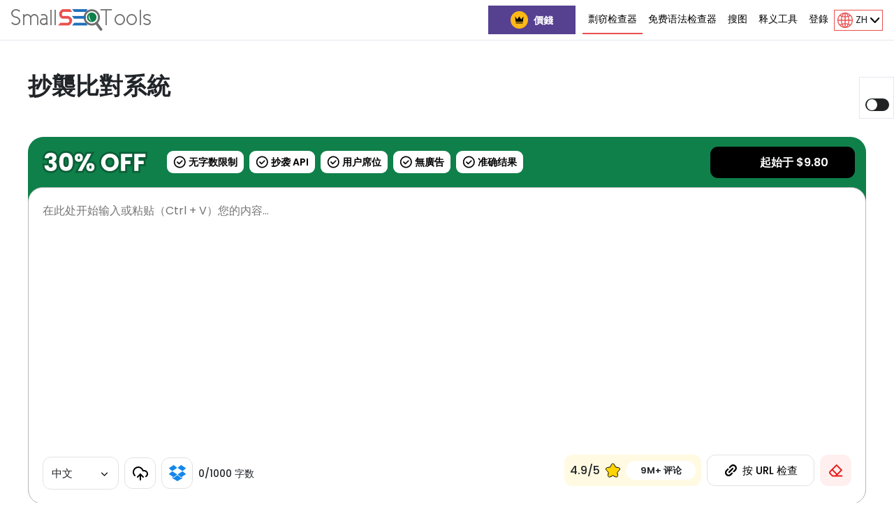

--- FILE ---
content_type: text/html; charset=UTF-8
request_url: https://smallseotools.com/zh/plagiarism-checker/
body_size: 25280
content:
<!doctype html>
<html lang="zh">
<head>
    <title>抄襲檢查 - 個免費的在線抄襲檢測器</title>
	<meta http-equiv="content-type" content="text/html; charset=UTF-8">
	<meta name="theme-color" content="#000" />
	<meta name="description" content="抄襲檢查 - 非常適合學生，教師，作家和網站管理員查看有關文章，論文，論文和網頁的抄襲報告。 該工具完全免費且易於使用。現在必須嘗試。">
	<meta name="viewport" content="width=device-width, initial-scale=1">
	<meta name="csrf-token" content="oMS2ICeUfiUMuzsyGpXrNjK4Nc8qJgDmHThZ1qH6" />
	<link rel="canonical" href="https://smallseotools.com/zh/plagiarism-checker/">
	<link rel="alternate" hreflang="x-default" href="https://smallseotools.com/plagiarism-checker/" />
	<link rel="alternate" hreflang="en" href="https://smallseotools.com/plagiarism-checker/" />
	<link rel="alternate" hreflang="ru" href="https://smallseotools.com/ru/plagiarism-checker/" />
	<link rel="alternate" hreflang="ja" href="https://smallseotools.com/ja/plagiarism-checker/" />
	<link rel="alternate" hreflang="it" href="https://smallseotools.com/it/plagiarism-checker/" />
	<link rel="alternate" hreflang="fr" href="https://smallseotools.com/fr/plagiarism-checker/" />
	<link rel="alternate" hreflang="pt" href="https://smallseotools.com/pt/plagiarism-checker/" />
	<link rel="alternate" hreflang="es" href="https://smallseotools.com/es/plagiarism-checker/" />
	<link rel="alternate" hreflang="de" href="https://smallseotools.com/de/plagiarism-checker/" />
	<link rel="alternate" hreflang="zh" href="https://smallseotools.com/zh/plagiarism-checker/" />
	<link rel="alternate" hreflang="ar" href="https://smallseotools.com/ar/plagiarism-checker/" />
	<link rel="alternate" hreflang="id" href="https://smallseotools.com/id/plagiarism-checker/" />
	<link rel="alternate" hreflang="tr" href="https://smallseotools.com/tr/plagiarism-checker/" />
	<link rel="alternate" hreflang="ko" href="https://smallseotools.com/ko/plagiarism-checker/" />
	<link rel="alternate" hreflang="vi" href="https://smallseotools.com/vi/plagiarism-checker/" />
	<link rel="alternate" hreflang="nl" href="https://smallseotools.com/nl/plagiarism-checker/" />
	<link rel="alternate" hreflang="pl" href="https://smallseotools.com/pl/plagiarism-checker/" />
	<link rel="alternate" hreflang="no" href="https://smallseotools.com/no/plagiarism-checker/" />
	<link rel="alternate" hreflang="cs" href="https://smallseotools.com/cs/plagiarism-checker/" />
	<link rel="alternate" hreflang="sv" href="https://smallseotools.com/sv/plagiarism-checker/" />
	<link rel="alternate" hreflang="ro" href="https://smallseotools.com/ro/plagiarism-checker/" />
	<link rel="alternate" hreflang="da" href="https://smallseotools.com/da/plagiarism-checker/" />
	<link rel="alternate" hreflang="tl" href="https://smallseotools.com/tl/plagiarism-checker/" />
	<link rel="alternate" hreflang="th" href="https://smallseotools.com/th/plagiarism-checker/" />
	<link rel="alternate" hreflang="fi" href="https://smallseotools.com/fi/plagiarism-checker/" />
	<link rel="alternate" hreflang="hi" href="https://smallseotools.com/hi/plagiarism-checker/" />

	<meta property="og:type" content="website" />
	<meta property="og:title" content="抄襲檢查 - 個免費的在線抄襲檢測器">
	<meta property="og:description" content="抄襲檢查 - 非常適合學生，教師，作家和網站管理員查看有關文章，論文，論文和網頁的抄襲報告。 該工具完全免費且易於使用。現在必須嘗試。">
	<meta property="og:url" content="https://smallseotools.com/zh/plagiarism-checker/" />
	<meta property="og:image" content="https://d14ti7ztt9zv5f.cloudfront.net/og-images/" />
	<meta property="og:site_name" content="抄襲檢查 - 個免費的在線抄襲檢測器" />
	<meta name="twitter:card" content="summary" />
	<meta name="twitter:site" content="@smallseotools.com" />
	<meta name="twitter:title" content="抄襲檢查 - 個免費的在線抄襲檢測器" />
	<meta name="twitter:description" content="抄襲檢查 - 非常適合學生，教師，作家和網站管理員查看有關文章，論文，論文和網頁的抄襲報告。 該工具完全免費且易於使用。現在必須嘗試。">
	<meta name="twitter:image" content="https://d14ti7ztt9zv5f.cloudfront.net/og-images/"/>

	<link rel="shortcut icon" href="https://smallseotools.com/webimages/favicon.png" type="image/png">
    <link rel="preload" href="https://fonts.gstatic.com/s/poppins/v23/pxiByp8kv8JHgFVrLEj6Z1xlFQ.woff2" as="font" type="font/woff2" crossorigin="anonymous">
    <link rel="preload" href="https://fonts.gstatic.com/s/poppins/v23/pxiEyp8kv8JHgFVrJJfecg.woff2" as="font" type="font/woff2" crossorigin="anonymous">
    <link rel="preload" href="https://fonts.gstatic.com/s/poppins/v23/pxiByp8kv8JHgFVrLGT9Z1xlFQ.woff2" as="font" type="font/woff2" crossorigin="anonymous">
    <link rel="preload" href="https://fonts.gstatic.com/s/poppins/v23/pxiByp8kv8JHgFVrLCz7Z1xlFQ.woff2" as="font" type="font/woff2" crossorigin="anonymous">
    <link rel="preload" href="https://fonts.gstatic.com/s/poppins/v23/pxiByp8kv8JHgFVrLEj6Z1JlFc-K.woff2" as="font" type="font/woff2" crossorigin="anonymous">
    <link rel="preload" href="https://fonts.gstatic.com/s/poppins/v23/pxiByp8kv8JHgFVrLEj6Z11lFc-K.woff2" as="font" type="font/woff2" crossorigin="anonymous">

    
    <link rel="preload" as="image" href="https://smallseotools.com/webimages/pct_off_img.svg" type="image/svg+xml">
    <link rel="preload" as="image" href="https://smallseotools.com/webimages/pct_banner_icon.svg" type="image/svg+xml">

	<link rel="preconnect" href="https://fonts.googleapis.com">
    <link rel="preconnect" href="https://fonts.gstatic.com" crossorigin>
    <link href="https://fonts.googleapis.com/css2?family=Poppins:wght@400;500;600;700&display=swap" rel="stylesheet">
    
    
    <link rel="stylesheet" href="https://d14ti7ztt9zv5f.cloudfront.net/app.min.css">

    <link href="https://smallseotools.com/css/pc-tools.css?v=4" rel="stylesheet">
    
	<script>
        (function(c,l,a,r,i,t,y){
            c[a]=c[a]||function(){(c[a].q=c[a].q||[]).push(arguments)};
            t=l.createElement(r);t.async=1;t.src="https://www.clarity.ms/tag/"+i;
            y=l.getElementsByTagName(r)[0];y.parentNode.insertBefore(t,y);
        })(window, document, "clarity", "script", "mnkw2i1p2k");
    </script>

    <script async src="https://www.googletagmanager.com/gtag/js?id=G-ZVFQ50NB89"></script>
    <script>
        window.dataLayer = window.dataLayer || [];
        function gtag(){dataLayer.push(arguments);}
        gtag('js', new Date());
        gtag('config', 'G-ZVFQ50NB89');
    </script>
    
	<!-- Google Tag Manager -->
	<script>(function(w,d,s,l,i){w[l]=w[l]||[];w[l].push({'gtm.start':
	new Date().getTime(),event:'gtm.js'});var f=d.getElementsByTagName(s)[0],
	j=d.createElement(s),dl=l!='dataLayer'?'&l='+l:'';j.async=true;j.src=
	'https://www.googletagmanager.com/gtm.js?id='+i+dl;f.parentNode.insertBefore(j,f);
	})(window,document,'script','dataLayer','GTM-NX2MHLX');</script>
	<!-- End Google Tag Manager -->

        <style>
        #ads_free_button{
            position: fixed;
            left: 0;
            top: 220px;
            background: #564190;
            z-index: 9;
            width: 95px;
            padding: 6px;
            word-break: break-word;
            text-align: center;
            font-size: 16px;
        }
        .ads_free_icon_mob{
            background-image: url('https://smallseotools.com/webimages/adfree-icon-yellow.svg') !important;
            width:65px;
            height:30px;
            display:inline-block;
            background-color:#564190 !important;
            background-size:85% 80% !important;
            background-position:center !important;
            background-repeat:no-repeat !important;

        }
        .mob_ai_detector{position: relative;}
        .mob_ai_detector:after {
            content: ' ';
            position: absolute;
            right: -80px;
            background-color: #564190;
            color: #fff;
            border-radius: 5px;
            top: -5px;
            display: inline-block;
            width: 10px;
            height: 10px;
            animation: shadow-pulse 1s infinite;
        }
        .desktop_banner,#newPopupPlans .pc_plans{cursor:pointer}
        #disableads_blocker .modal-dialog{width:35%}
        #disableads_blocker .action_buttons_ads{
            display:flex;
            align-items:center;
            justify-content:space-between;
        }
        #disableads_blocker .action_buttons_ads a {
            color:#000;
            text-decoration:none;
            display:grid;
            text-align:center;
        }
        #disableads_blocker .action_buttons_ads a span{
            background-color: #1E70B9;
            color: #fff;
            border-radius: 5px;
            padding: 12px;
        }
        .g90{
            min-height: 100px;
            background-image: 
        }
        .g90 img,.g250 img{cursor: pointer;}
    </style>
        <style>
        #cke_textbox{
            border: none
        }
        #cke_textbox .cke_top{
            border: none;
            background: transparent;
            padding: 0px;
            /* opacity: 0; */
            display: none
        }
        #cke_14 .cke_button_arrow{display: none;}
        .cke_contents.cke_placeholder:before {
            content: '在此处开始输入或粘贴（Ctrl + V）您的内容...';
            color: #aaa;
            position: absolute;
            pointer-events: none;
        }
        @keyframes  shadow-pulse{ 
            0%{box-shadow:0 0 0 0px rgba(30, 112, 185);}
            100%{box-shadow:0 0 0 15px rgba(0, 0, 0, 0);}
        }
        .button_blink{animation: shadow-pulse 1s infinite;}
    </style>
    </head>
<body data-theme="light">
    		<map name="FITS_Map" id="FITS_Map" style="cursor:pointer;">
			<area href="" target="_self" alt="Close Popup" title="Close Popup" coords="411,317,728,403" shape="rect">
		</map>
	    <style>
    #ads_free_button{
        position: fixed;
        left: 0;
        top: 220px;
        background: #564190;
        z-index: 9;
        width: 95px;
        padding: 6px;
        word-break: break-word;
        text-align: center;
        font-size: 16px;
    }
    .ads_free_icon_mob{
        background-image: url('https://smallseotools.com/webimages/adfree-icon-yellow.svg') !important;
        width:65px;
        height:30px;
        display:inline-block;
        background-color:#564190 !important;
        background-size:85% 80% !important;
        background-position:center !important;
        background-repeat:no-repeat !important;

    }
    .mob_ai_detector{position: relative;}
    .mob_ai_detector:after {
        content: ' ';
        position: absolute;
        right: -80px;
        background-color: #564190;
        color: #fff;
        border-radius: 5px;
        top: -5px;
        display: inline-block;
        width: 10px;
        height: 10px;
        animation: shadow-pulse 1s infinite;
    }
    .day_night{top:110px;}
</style>
    <style>
        #ads_free_button{top:185px;font-size:14px}
    </style>
<div class="bg-white row mx-0 border1 border-left-0 border-right-0 border-top-0" id="fixed_top">
    <nav class="navbar navbar-expand-lg navbar-dark cus_nav mx-auto">
        <a class="navbar-brand" href="https://smallseotools.com/zh/">
            <img src="https://smallseotools.com/webimages/logo.svg" decoding="async" loading="lazy" alt="Image of website logo" class="img-fluid logo_img" width="200" height="31">
        </a>
        
                        <div class="navbar-collapse collapse" id="navb">
                            <div class="log_register mt-3 text-center d-none roe mx-0 align-items-center justify-content-center">
                                        <a href="https://smallseotools.com/zh/login/" class="rounded text-white d-inline-flex align-items-center justify-content-center mr-2">登錄</a>
                </div>
                        <ul class="navbar-nav ml-auto">
                <li class="nav-item mdn pro_pricing">
                    <a class="nav-link fw_600 cp pro_pricing_bg d-flex align-items-center justify-content-center" href="https://pro.smallseotools.com/zh/pricing#plagiarism-checker" onclick="tool_trigger('navbar price')">
                        <img src="https://smallseotools.com/webimages/pricing_icon.svg" alt="PRO Pricing" class="img-fluid mr-2" width="25" height="25">價錢                    </a>
                </li>
                <li class="nav-item mob_links_bb br_hover br_active mt-md-0 mt-3">
                    <a class="nav-link fw_400 d-flex" href="https://smallseotools.com/zh/plagiarism-checker/">
                        <span class="mob_plag mob_icons"></span>剽窃检查器                    </a>
                </li>
                <li class="nav-item mob_links_bb br_hover ">
                    <a class="nav-link fw_400 d-flex" href="https://smallseotools.com/zh/grammar-checker/">
                        <span class="mob_grammar mob_icons"></span>免费语法检查器                    </a>
                </li>
                                    <li class="nav-item mob_links_bb br_hover ">
                        <a class="nav-link fw_400 d-flex" href="https://smallseotools.com/zh/reverse-image-search/">
                            <span class="mob_reverse mob_icons"></span>搜图                        </a>
                    </li>
                                                                    <li class="nav-item mob_links_bb br_hover ">
                                                    <a class="nav-link fw_400 d-flex justify-content-center" href="https://smallseotools.com/zh/paraphrasing-tool/">释义工具                            </a>
                                            </li>
                                                    <li class="nav-item mdn mob_links_bb br_hover ">
                        <a class="nav-link fw_400" href="https://smallseotools.com/zh/login/">登錄</a>
                    </li>
                                            </ul>
                        <div class="p-4 mps mob_search d-none mt-2">
                                <div class="input-group">
                    <input type="search" id="mob_cros_icon" class="form-control mob_search_inp rounded-0 bg-white border1 clr_fff" placeholder="輸入任何詞以搜索 SEO 工具">
                    <div class="mob_search_img d-flex align-items-center justify-content-center">
                        <span class="cross_icon clr_fff bg_383b3d">&times;</span>
                        <span data-rklazy='{"fullpath":"https://smallseotools.com/webimages/mob_search.svg","type":"img","alt":"image of mobile search"}'></span>
                    </div>
                </div>
                <!-- search tools -->
                <div class="search_output bg-white pt-3 px-4 pb-4 row border1 fw_600 mps">
                    <div class="row m-0"></div>
                </div>
            </div>
            
                        
                            <div class="dropdown lang_btn d-inline-flex align-items-center fw_600 bg_fff bg_383b3d p-0">
                    <button type="button" class="btn dropdown-toggle clr_fff p-0 border-0 h-100 px-1" id="chev_toggle" onclick="$('#pro_tabs_links2').slideToggle();$('.lang_btn').toggleClass('show');">
                        <img src="https://smallseotools.com/webimages/global_lang.svg" alt="image of languages" width="22" height="22">
                         ZH
                        <span class="d-inline-block up_chev" id="toggle_it"></span>
                    </button>
                </div>
                        
        </div>
    </nav>
            <div class="rounded-0 px-4 mr-5 lang_drop w-100" style="display:none" id="pro_tabs_links2">
            <div class="row">
                                                                                    <div style="min-width:130px;" class="px-2">
                                                                                                                                        <a class="pr-2 d-flex align-items-center dropdown-item px-0 " href="https://smallseotools.com/plagiarism-checker/">
                                            <span class="countery-icons rk-en"></span>English - EN
                                        </a>
                                                                                                                            <div class="dropdown-divider my-1"></div>
                        </div>
                                                                    <div style="min-width:130px;" class="px-2">
                                                                                                                                        <a class="pr-2 d-flex align-items-center dropdown-item px-0 " href="https://smallseotools.com/ru/plagiarism-checker/">
                                            <span class="countery-icons rk-ru"></span>русский - RU
                                        </a>
                                                                                                                            <div class="dropdown-divider my-1"></div>
                        </div>
                                                                    <div style="min-width:130px;" class="px-2">
                                                                                                                                        <a class="pr-2 d-flex align-items-center dropdown-item px-0 " href="https://smallseotools.com/ja/plagiarism-checker/">
                                            <span class="countery-icons rk-ja"></span>日本語 - JA
                                        </a>
                                                                                                                            <div class="dropdown-divider my-1"></div>
                        </div>
                                                                    <div style="min-width:130px;" class="px-2">
                                                                                                                                        <a class="pr-2 d-flex align-items-center dropdown-item px-0 " href="https://smallseotools.com/it/plagiarism-checker/">
                                            <span class="countery-icons rk-it"></span>Italiano - IT
                                        </a>
                                                                                                                            <div class="dropdown-divider my-1"></div>
                        </div>
                                                                    <div style="min-width:130px;" class="px-2">
                                                                                                                                        <a class="pr-2 d-flex align-items-center dropdown-item px-0 " href="https://smallseotools.com/fr/plagiarism-checker/">
                                            <span class="countery-icons rk-fr"></span>Français - FR
                                        </a>
                                                                                                                            <div class="dropdown-divider my-1"></div>
                        </div>
                                                                    <div style="min-width:130px;" class="px-2">
                                                                                                                                        <a class="pr-2 d-flex align-items-center dropdown-item px-0 " href="https://smallseotools.com/pt/plagiarism-checker/">
                                            <span class="countery-icons rk-pt"></span>Português - PT
                                        </a>
                                                                                                                            <div class="dropdown-divider my-1"></div>
                        </div>
                                                                    <div style="min-width:130px;" class="px-2">
                                                                                                                                        <a class="pr-2 d-flex align-items-center dropdown-item px-0 " href="https://smallseotools.com/es/plagiarism-checker/">
                                            <span class="countery-icons rk-es"></span>Español - ES
                                        </a>
                                                                                                                            <div class="dropdown-divider my-1"></div>
                        </div>
                                                                    <div style="min-width:130px;" class="px-2">
                                                                                                                                        <a class="pr-2 d-flex align-items-center dropdown-item px-0 " href="https://smallseotools.com/de/plagiarism-checker/">
                                            <span class="countery-icons rk-de"></span>Deutsche - DE
                                        </a>
                                                                                                                            <div class="dropdown-divider my-1"></div>
                        </div>
                                                                    <div style="min-width:130px;" class="px-2">
                                                                                                                                        <a class="pr-2 d-flex align-items-center dropdown-item px-0 active_lang" href="https://smallseotools.com/zh/plagiarism-checker/">
                                            <span class="countery-icons rk-zh"></span>中文 - ZH
                                        </a>
                                                                                                                            <div class="dropdown-divider my-1"></div>
                        </div>
                                                                    <div style="min-width:130px;" class="px-2">
                                                                                                                                        <a class="pr-2 d-flex align-items-center dropdown-item px-0 " href="https://smallseotools.com/ar/plagiarism-checker/">
                                            <span class="countery-icons rk-ar"></span>عربى - AR
                                        </a>
                                                                                                                            <div class="dropdown-divider my-1"></div>
                        </div>
                                                                    <div style="min-width:130px;" class="px-2">
                                                                                                                                        <a class="pr-2 d-flex align-items-center dropdown-item px-0 " href="https://smallseotools.com/id/plagiarism-checker/">
                                            <span class="countery-icons rk-id"></span>Indonesian - ID
                                        </a>
                                                                                                                            <div class="dropdown-divider my-1"></div>
                        </div>
                                                                    <div style="min-width:130px;" class="px-2">
                                                                                                                                        <a class="pr-2 d-flex align-items-center dropdown-item px-0 " href="https://smallseotools.com/tr/plagiarism-checker/">
                                            <span class="countery-icons rk-tr"></span>Türk - TR
                                        </a>
                                                                                                                            <div class="dropdown-divider my-1"></div>
                        </div>
                                                                    <div style="min-width:130px;" class="px-2">
                                                                                                                                        <a class="pr-2 d-flex align-items-center dropdown-item px-0 " href="https://smallseotools.com/ko/plagiarism-checker/">
                                            <span class="countery-icons rk-ko"></span>Korean - KO
                                        </a>
                                                                                                                            <div class="dropdown-divider my-1"></div>
                        </div>
                                                                    <div style="min-width:130px;" class="px-2">
                                                                                                                                        <a class="pr-2 d-flex align-items-center dropdown-item px-0 " href="https://smallseotools.com/vi/plagiarism-checker/">
                                            <span class="countery-icons rk-vi"></span>Vietnamese - VI
                                        </a>
                                                                                                                            <div class="dropdown-divider my-1"></div>
                        </div>
                                                                    <div style="min-width:130px;" class="px-2">
                                                                                                                                        <a class="pr-2 d-flex align-items-center dropdown-item px-0 " href="https://smallseotools.com/nl/plagiarism-checker/">
                                            <span class="countery-icons rk-nl"></span>Dutch - NL
                                        </a>
                                                                                                                            <div class="dropdown-divider my-1"></div>
                        </div>
                                                                    <div style="min-width:130px;" class="px-2">
                                                                                                                                        <a class="pr-2 d-flex align-items-center dropdown-item px-0 " href="https://smallseotools.com/pl/plagiarism-checker/">
                                            <span class="countery-icons rk-pl"></span>Polish - PL
                                        </a>
                                                                                                                            <div class="dropdown-divider my-1"></div>
                        </div>
                                                                    <div style="min-width:130px;" class="px-2">
                                                                                                                                        <a class="pr-2 d-flex align-items-center dropdown-item px-0 " href="https://smallseotools.com/no/plagiarism-checker/">
                                            <span class="countery-icons rk-no"></span>Norwegian - NO
                                        </a>
                                                                                                                            <div class="dropdown-divider my-1"></div>
                        </div>
                                                                    <div style="min-width:130px;" class="px-2">
                                                                                                                                        <a class="pr-2 d-flex align-items-center dropdown-item px-0 " href="https://smallseotools.com/cs/plagiarism-checker/">
                                            <span class="countery-icons rk-cs"></span>Czech - CS
                                        </a>
                                                                                                                            <div class="dropdown-divider my-1"></div>
                        </div>
                                                                    <div style="min-width:130px;" class="px-2">
                                                                                                                                        <a class="pr-2 d-flex align-items-center dropdown-item px-0 " href="https://smallseotools.com/sv/plagiarism-checker/">
                                            <span class="countery-icons rk-sv"></span>Swedish - SV
                                        </a>
                                                                                                                            <div class="dropdown-divider my-1"></div>
                        </div>
                                                                    <div style="min-width:130px;" class="px-2">
                                                                                                                                        <a class="pr-2 d-flex align-items-center dropdown-item px-0 " href="https://smallseotools.com/ro/plagiarism-checker/">
                                            <span class="countery-icons rk-ro"></span>Romania - RO
                                        </a>
                                                                                                                            <div class="dropdown-divider my-1"></div>
                        </div>
                                                                    <div style="min-width:130px;" class="px-2">
                                                                                                                                        <a class="pr-2 d-flex align-items-center dropdown-item px-0 " href="https://smallseotools.com/da/plagiarism-checker/">
                                            <span class="countery-icons rk-da"></span>Danish - DA
                                        </a>
                                                                                                                            <div class="dropdown-divider my-1"></div>
                        </div>
                                                                    <div style="min-width:130px;" class="px-2">
                                                                                                                                        <a class="pr-2 d-flex align-items-center dropdown-item px-0 " href="https://smallseotools.com/tl/plagiarism-checker/">
                                            <span class="countery-icons rk-tl"></span>Filipino - TL
                                        </a>
                                                                                                                            <div class="dropdown-divider my-1"></div>
                        </div>
                                                                    <div style="min-width:130px;" class="px-2">
                                                                                                                                        <a class="pr-2 d-flex align-items-center dropdown-item px-0 " href="https://smallseotools.com/th/plagiarism-checker/">
                                            <span class="countery-icons rk-th"></span>Thai - TH
                                        </a>
                                                                                                                            <div class="dropdown-divider my-1"></div>
                        </div>
                                                                    <div style="min-width:130px;" class="px-2">
                                                                                                                                        <a class="pr-2 d-flex align-items-center dropdown-item px-0 " href="https://smallseotools.com/fi/plagiarism-checker/">
                                            <span class="countery-icons rk-fi"></span>Finnish - FI
                                        </a>
                                                                                                                            <div class="dropdown-divider my-1"></div>
                        </div>
                                                                    <div style="min-width:130px;" class="px-2">
                                                                                                                                        <a class="pr-2 d-flex align-items-center dropdown-item px-0 " href="https://smallseotools.com/hi/plagiarism-checker/">
                                            <span class="countery-icons rk-hi"></span>Hindi - HI
                                        </a>
                                                                                                                            <div class="dropdown-divider my-1"></div>
                        </div>
                                                </div>
        </div>
    </div>
<div class="day_night bg-white border1 fw_700 p-2 text-center">
    <div class="dn_mode d-inline-block lazy-bg" data-bg="https://smallseotools.com/webimages/day_mode.svg"></div>
    <label class="switch d-inline-block mb-0">
        <input type="checkbox" aria-label="theme change" onclick="theme_change_f()" >
        <span class="slider round cp"></span>
    </label>
</div>
    
    <div id="loader_con11" class="d-none">
        <div class="sst_loader"></div>
        <p></p>
    </div>
    
    <div class="tool_area mx-auto clr_fff">
                                    <div class="row mx-auto justify-content-between align-items-center py-3">
                    <h1 class="tool_heading fw_600 mr-2">抄襲比對系統</h1>
                    <div style="width: 728px; height: 90px;" class="my-2 text-center mx-auto testing">
                            <div class="d-none text-center g90 gb-1">
		<img data-t="b" data-p="top"data-d="desktop" data-src="https://smallseotools.com/webimages/ag/b-2.png" src="https://smallseotools.com/webimages/dot-image.png" alt="Grammarly">
	</div>
                        </div>
                            </div>
                                        <form method="POST" action="https://smallseotools.com/zh/plagiarism-checker/" accept-charset="UTF-8" id="plagiarism_checker_form"><input name="_token" type="hidden" value="oMS2ICeUfiUMuzsyGpXrNjK4Nc8qJgDmHThZ1qH6">
                                    
                <div class="position_relative d-md-block pct_dnone">
                    <a href="https://pro.smallseotools.com/zh/pricing#plagiarism-checker" target="_blank" data-log="new_pc pricing banner 1" class="desktop_banner text-decoration-none d-flex align-items-center justify-content-between fw_600 px-lg-3 px-2">
                        <div class="row mx-1">
                            <img loading="lazy" src="https://smallseotools.com/webimages/pct_off_img.svg" alt="pct_off_img" decoding="async" class="mr-lg-4 mr-3 of_30_percentage">
                            <div class="d-md-inline-flex align-items-center bg-white m-1 banner_tabs">
                                <img decoding="async" loading="lazy" src="https://smallseotools.com/webimages/pct_banner_icon.svg" alt="无字数限制" class="mr-1">无字数限制                            </div>
                            <div class="d-md-inline-flex align-items-center bg-white m-1 banner_tabs">
                                <img decoding="async" loading="lazy" src="https://smallseotools.com/webimages/pct_banner_icon.svg" alt="抄袭 API" class="mr-1">抄袭 API                            </div>
                            <div class="d-md-inline-flex align-items-center bg-white m-1 banner_tabs">
                                <img decoding="async" loading="lazy" src="https://smallseotools.com/webimages/pct_banner_icon.svg" alt="用户席位" class="mr-1">用户席位                            </div>
                            <div class="d-md-inline-flex align-items-center bg-white m-1 banner_tabs">
                                <img decoding="async" loading="lazy" src="https://smallseotools.com/webimages/pct_banner_icon.svg" alt="無廣告" class="mr-1">無廣告                            </div>
                            <div class="d-md-inline-flex align-items-center bg-white m-1 banner_tabs">
                                <img decoding="async" loading="lazy" src="https://smallseotools.com/webimages/pct_banner_icon.svg" alt="准确结果" class="mr-1">准确结果                            </div>
                        </div>
                        <div class="d-inline-flex align-items-center pc_starting_from fw_600 text-white justify-content-center p-1">
                            <span data-bg="https://smallseotools.com/webimages/latest/pct_crown_gif.gif" class="pct_crown_gif lazy-bg mr-2"></span>
                            起始于 $9.80
                        </div>
                    </a>
                    
                </div>
                        <div class="input_area">
                <div class="input_area1 p-md-3 p-2 bg-white">
                    <div class="position_relative">
                        <div id="error_container"></div>
                        
                        <textarea placeholder="在此处开始输入或粘贴（Ctrl + V）您的内容..." id="textbox" class="pct_txtarea w-100 cus_scrollbar border-0 bg_202223 p-1" onpaste="count()" ondrop="count()" onKeyup="count()" name="pc_text" cols="50" rows="10"></textarea>
                        <textarea id="raw_textbox" class="pct_txtarea w-100 cus_scrollbar d-none border-0 bg_202223 p-1" onpaste="count()" ondrop="count()" onKeyup="count()" name="pc_text_raw" cols="50" rows="10"></textarea>
                        
                    </div>
                    <input id="pc_text_language" name="pc_text_language" type="hidden" value="zh">
                    
                    <div class="row mx-0 d-md-flex d-none justify-content-between align-items-center">
                        <div class="row mx-0 mt-2 align-items-center">
                            <div class="d-inline-flex align-items-center p-0 pct_lang m-1" data-log="new_pc tool lang drop down">
                                <button type="button" class="btn border-0 w-100 fw_500 text-left" data-toggle="modal" data-target="#LangModal">
                                    <span class="d-md-inline-block clr_fff">中文</span>
                                </button>
                            </div>
                            <label data-log="new_pc file upload" class="social_upload m-1 d-flex align-items-center justify-content-center mb-0" for="fileUpload">
                                <img decoding="async" loading="lazy" src="https://smallseotools.com/webimages/pct_upload_file.svg" alt="Upload File" class="img-fluid" light-src="https://smallseotools.com/webimages/pct_upload_file.svg" dark-src="https://smallseotools.com/webimages/dark_icons/pct_upload_file.svg">
                                <input class="d-none" id="fileUpload" accept=".txt,.doc,.docx,.odt,.pdf,.rtf,.tex" name="fileUpload" type="file">
                            </label>
                            <div class="social_upload m-1 dropbox" data-log="new_pc dropbox"></div>
                            
                                                            <div class="pct_word_limit fw_500 m-1"><span id="count_">0</span>/1000 字数</div>
                                                    </div>
                        <div class="row mx-0">
                            <div class="pcn_rate d-flex align-items-center m-1 p-2 clr_fff cp" data-toggle="modal" data-target="#RateUsPopup"  data-log="new_pc review rating" onclick="new_js('#feeback-icon').trigger('click');">
                                <div class="fw_500">4.9/5</div>
                                <img src="https://smallseotools.com/webimages/pct_star.svg" decoding="async" loading="lazy" alt="rating" class="mx-2">
                                <div class="pct_reviews bg-white fw_600 d-flex align-items-center justify-content-center">9M+ 评论</div>
                            </div>

                            <button data-log="new_pc checkByURL" type="button" class="pct_cbu clr_fff fw_500 d-flex align-items-center justify-content-center px-3 m-1" data-toggle="modal" data-target="#CheckByUrl"><img decoding="async" loading="lazy" src="https://smallseotools.com/webimages/pct_cbu.svg" alt="按 URL 检查 1" class="img-fluid mr-2" light-src="https://smallseotools.com/webimages/pct_cbu.svg" dark-src="https://smallseotools.com/webimages/dark_icons/pct_cbu.svg">按 URL 检查</button>
                            
                            <button data-log="new_pc excludeURL" type="button" class="pct_cbu clr_fff fw_500 d-none align-items-center justify-content-center px-3 m-1" data-toggle="modal" data-target="#excludeUrl"><img decoding="async" loading="lazy" src="https://smallseotools.com/webimages/pct_cbu.svg" alt="排除来源 2" class="img-fluid mr-2" light-src="https://smallseotools.com/webimages/pct_cbu.svg" dark-src="https://smallseotools.com/webimages/dark_icons/pct_cbu.svg">排除来源</button>

                            <div data-log="new_pc clear" class="m-1 cp" onclick="clear_val(this)" data-name="清除？" data-toggle="tooltip" title="清除？">
                                <img decoding="async" loading="lazy" src="https://smallseotools.com/webimages/pct_remove_txt.svg" alt="Remove Text" class="img-fluid" light-src="https://smallseotools.com/webimages/pct_remove_txt.svg" dark-src="https://smallseotools.com/webimages/dark_icons/pct_remove_txt.svg">
                            </div>
                        </div>
                    </div>
                    
                                    </div>
            </div>
            <div class="mt-2 text-center" style="min-height:73px">
                
                                            <div class="cf-turnstile" data-sitekey="0x4AAAAAAAcJkOV11SoqC-Ws"></div>
                                    
            </div>
            <div class="col p-0 row mx-0 align-content-center justify-content-center mb-4 ita_my">
                <button data-log="new_pc check button" name="check_plagiarism" id="check_validation" class="button_blink pc_tools_btn fw_500 px-2 text-white border-0 m-md-2 m-1" type="button">抄袭检查</button>
                <a data-log="new_pc deep pricing" href="https://pro.smallseotools.com/zh/pricing#plagiarism-checker" class="pc_tools_btn fw_500 pct_dpc px-2 text-white border-0 m-md-2 m-1 d-inline-flex justify-content-center align-items-center text-decoration-none" target="_blank">
                    <span data-bg="https://smallseotools.com/webimages/latest/pct_crown_gif.gif" class="pct_crown_gif lazy-bg mr-2"></span>
                    深度抄袭检查                </a>
                <span data-log="new_pc grammarly button" class="pc_tools_btn fw_500 pct_cg px-2 m-md-2 m-1 d-inline-flex justify-content-center align-items-center mt-2" onclick="return ! window.open('https://smallseotools.com/deep_pcgrammar.html');">语法检查</span>
            </div>
                            <div style="display:block" class="mx-auto my-2 text-center">
                   <div style="width: 728px; height: 90px;" class="my-2 text-center mx-auto">
                            <div class="d-none text-center g90 gb-1">
		<img data-t="b" data-p="before_button"data-d="desktop" data-src="https://smallseotools.com/webimages/ag/b-2.png" src="https://smallseotools.com/webimages/dot-image.png" alt="Grammarly">
	</div>
                        </div>
                            </div>
                        
            <div class="modal fade pr-0 lang_model" id="LangModal">
                <div class="modal-dialog modal-lg">
                    <div class="modal-content bg_383b3d">
                        <div class="modal-header border-0 p-0">
                            <button type="button" class="close ml-auto clr_fff" data-dismiss="modal" style="margin-left: auto !important">&times;</button>
                        </div>
                        <div class="modal-body p-1" id="lang_drop_textarea" style="padding-top: 0px !important">
                            <div class="row mx-0">
                                                                                                        <div class="col-md-4 col-6 p-0">
                                        <a href="https://smallseotools.com/plagiarism-checker/" class=" bg_2f3133 clr_fff">
                                            English - EN
                                        </a>
                                    </div>
                                                                                                        <div class="col-md-4 col-6 p-0">
                                        <a href="https://smallseotools.com/ru/plagiarism-checker/" class=" bg_2f3133 clr_fff">
                                            русский - RU
                                        </a>
                                    </div>
                                                                                                        <div class="col-md-4 col-6 p-0">
                                        <a href="https://smallseotools.com/ja/plagiarism-checker/" class=" bg_2f3133 clr_fff">
                                            日本語 - JA
                                        </a>
                                    </div>
                                                                                                        <div class="col-md-4 col-6 p-0">
                                        <a href="https://smallseotools.com/it/plagiarism-checker/" class=" bg_2f3133 clr_fff">
                                            Italiano - IT
                                        </a>
                                    </div>
                                                                                                        <div class="col-md-4 col-6 p-0">
                                        <a href="https://smallseotools.com/fr/plagiarism-checker/" class=" bg_2f3133 clr_fff">
                                            Français - FR
                                        </a>
                                    </div>
                                                                                                        <div class="col-md-4 col-6 p-0">
                                        <a href="https://smallseotools.com/pt/plagiarism-checker/" class=" bg_2f3133 clr_fff">
                                            Português - PT
                                        </a>
                                    </div>
                                                                                                        <div class="col-md-4 col-6 p-0">
                                        <a href="https://smallseotools.com/es/plagiarism-checker/" class=" bg_2f3133 clr_fff">
                                            Español - ES
                                        </a>
                                    </div>
                                                                                                        <div class="col-md-4 col-6 p-0">
                                        <a href="https://smallseotools.com/de/plagiarism-checker/" class=" bg_2f3133 clr_fff">
                                            Deutsche - DE
                                        </a>
                                    </div>
                                                                                                        <div class="col-md-4 col-6 p-0">
                                        <a href="https://smallseotools.com/zh/plagiarism-checker/" class="active_lang bg_2f3133 clr_fff">
                                            中文 - ZH
                                        </a>
                                    </div>
                                                                                                        <div class="col-md-4 col-6 p-0">
                                        <a href="https://smallseotools.com/ar/plagiarism-checker/" class=" bg_2f3133 clr_fff">
                                            عربى - AR
                                        </a>
                                    </div>
                                                                                                        <div class="col-md-4 col-6 p-0">
                                        <a href="https://smallseotools.com/id/plagiarism-checker/" class=" bg_2f3133 clr_fff">
                                            Indonesian - ID
                                        </a>
                                    </div>
                                                                                                        <div class="col-md-4 col-6 p-0">
                                        <a href="https://smallseotools.com/tr/plagiarism-checker/" class=" bg_2f3133 clr_fff">
                                            Türk - TR
                                        </a>
                                    </div>
                                                                                                        <div class="col-md-4 col-6 p-0">
                                        <a href="https://smallseotools.com/ko/plagiarism-checker/" class=" bg_2f3133 clr_fff">
                                            Korean - KO
                                        </a>
                                    </div>
                                                                                                        <div class="col-md-4 col-6 p-0">
                                        <a href="https://smallseotools.com/vi/plagiarism-checker/" class=" bg_2f3133 clr_fff">
                                            Vietnamese - VI
                                        </a>
                                    </div>
                                                                                                        <div class="col-md-4 col-6 p-0">
                                        <a href="https://smallseotools.com/nl/plagiarism-checker/" class=" bg_2f3133 clr_fff">
                                            Dutch - NL
                                        </a>
                                    </div>
                                                                                                        <div class="col-md-4 col-6 p-0">
                                        <a href="https://smallseotools.com/pl/plagiarism-checker/" class=" bg_2f3133 clr_fff">
                                            Polish - PL
                                        </a>
                                    </div>
                                                                                                        <div class="col-md-4 col-6 p-0">
                                        <a href="https://smallseotools.com/no/plagiarism-checker/" class=" bg_2f3133 clr_fff">
                                            Norwegian - NO
                                        </a>
                                    </div>
                                                                                                        <div class="col-md-4 col-6 p-0">
                                        <a href="https://smallseotools.com/cs/plagiarism-checker/" class=" bg_2f3133 clr_fff">
                                            Czech - CS
                                        </a>
                                    </div>
                                                                                                        <div class="col-md-4 col-6 p-0">
                                        <a href="https://smallseotools.com/sv/plagiarism-checker/" class=" bg_2f3133 clr_fff">
                                            Swedish - SV
                                        </a>
                                    </div>
                                                                                                        <div class="col-md-4 col-6 p-0">
                                        <a href="https://smallseotools.com/ro/plagiarism-checker/" class=" bg_2f3133 clr_fff">
                                            Romania - RO
                                        </a>
                                    </div>
                                                                                                        <div class="col-md-4 col-6 p-0">
                                        <a href="https://smallseotools.com/da/plagiarism-checker/" class=" bg_2f3133 clr_fff">
                                            Danish - DA
                                        </a>
                                    </div>
                                                                                                        <div class="col-md-4 col-6 p-0">
                                        <a href="https://smallseotools.com/tl/plagiarism-checker/" class=" bg_2f3133 clr_fff">
                                            Filipino - TL
                                        </a>
                                    </div>
                                                                                                        <div class="col-md-4 col-6 p-0">
                                        <a href="https://smallseotools.com/th/plagiarism-checker/" class=" bg_2f3133 clr_fff">
                                            Thai - TH
                                        </a>
                                    </div>
                                                                                                        <div class="col-md-4 col-6 p-0">
                                        <a href="https://smallseotools.com/fi/plagiarism-checker/" class=" bg_2f3133 clr_fff">
                                            Finnish - FI
                                        </a>
                                    </div>
                                                                                                        <div class="col-md-4 col-6 p-0">
                                        <a href="https://smallseotools.com/hi/plagiarism-checker/" class=" bg_2f3133 clr_fff">
                                            Hindi - HI
                                        </a>
                                    </div>
                                                            </div>
                        </div>
                    </div>
                </div>
            </div>
            <div class="modal fade mt-5 pt-5 pr-0 sst_new_popup" id="CheckByUrl">
                <div class="modal-dialog modal-lg">
                    <div class="modal-content bg_202223">
                        <div class="modal-header pt-4 pb-0 px-4 bg_202223 border-0">
                            <button type="button" class="close clr_fff p-0" data-dismiss="modal">
                                <svg width="19" height="19" viewBox="0 0 19 19" fill="none" xmlns="http://www.w3.org/2000/svg">
                                    <path d="M17 2L2 17" stroke="black" stroke-width="2.5" stroke-linecap="round" stroke-linejoin="round"/>
                                    <path d="M2 2L17 17" stroke="black" stroke-width="2.5" stroke-linecap="round" stroke-linejoin="round"/>
                                </svg>
                            </button>
                        </div>
                        <div class="modal-body text-center bg_202223 p-md-4 cus_scrollbar">
                            <div class="model_heading clr_fff mb-2 text-left">输入 URL</div>
                            <div class="input-group mb-3 pcn_url_inp bg2B2D2E">
                                <input class="form-control border1 rounded-0 bg2B2D2E clr_fff" placeholder="在此处插入 URL" id="by_url" name="by_url" type="url" value="">
                            </div>
                            <label class="default_excludeUrl mb-3 d-flex align-items-center justify-content-start" for="default_excludeUrl">
                                <input class="modal-custom-checkbox" id="default_excludeUrl" checked="checked" name="default_excludeUrl" type="checkbox" value="1">
                                <span class="clr_fff">默认排除 URL</span>
                            </label>
                            <button class="border-0 pcn_exclude_btn text-white" onclick="check_by_url()" type="button">按 URL 检查</button>
                        </div>
                    </div>
                </div>
            </div>
            <div class="modal fade mt-5 pt-5 pr-0 sst_new_popup" id="excludeUrl">
                <div class="modal-dialog modal-lg">
                    <div class="modal-content bg_202223">
                        <div class="modal-header pt-4 pb-0 px-4 border-0 bg_202223">
                            <button type="button" class="close clr_fff p-0" data-dismiss="modal">
                                    <svg width="19" height="19" viewBox="0 0 19 19" fill="none" xmlns="http://www.w3.org/2000/svg">
                                    <path d="M17 2L2 17" stroke="black" stroke-width="2.5" stroke-linecap="round" stroke-linejoin="round"/>
                                    <path d="M2 2L17 17" stroke="black" stroke-width="2.5" stroke-linecap="round" stroke-linejoin="round"/>
                                </svg>
                            </button>
                        </div>
                        <div class="modal-body text-center p-md-4 bg_202223 cus_scrollbar">
                            <div class="model_heading clr_fff mb-2 text-left">输入 URL</div>
                            <div id="max-exclude-reached" class="d-none alert alert-danger alert-dismissible fade show red_error_msg border-0 text-left mt-2">
                                <button style="right:10px" type="button" class="close"><img src="https://smallseotools.com/webimages/pcn_alert_cross.svg" loading="lazy" onclick="new_js('#max-exclude-reached').addClass('d-none')"></button>
                                <img src="https://smallseotools.com/webimages/pcn_alert_msg.svg" loading="lazy" alt="最多允许排除 10 个 URL" class="mr-2">最多允许排除 10 个 URL                            </div>
                            <div id="max-exclude-reached-box">
                                <div class="input-group align-items-center mb-3 pcn_url_inp bg2B2D2E">
                                    <input class="form-control border1 rounded-0 bg2B2D2E clr_fff" placeholder="在此处插入 URL" name="exclude_urls[]" type="url" value="">
                                    <div class="input-group-append pl-2 exclude_more_urls" onclick="addNewExcludeUrl()">
                                        <div class="insert-url ml-md-3">
                                            <img src="https://smallseotools.com/webimages/pcn_include_url_icon.png" loading="lazy" alt="排除更多">
                                        </div>
                                    </div>
                                </div>
                                                            </div>
                            <button onclick="validate_exclude_urls()" type="button" class="border-0 pcn_exclude_btn text-white">排除</button>
                        </div>
                    </div>
                </div>
            </div>
        </form>
    </div>
    
            
    
    <div class="tool_area mx-auto clr_fff py-5">
        <div class="area_with_sidebar d-flex">
                                        <div id="accordion_content" class="contentArea content_heading bg-white p-4">
                    <p>要使用此 抄襲比對系統，请将您的文本复制并粘贴到上面的框中，然后单击标有“抄襲檢查”的蓝色大按钮，然后坐下来观看您的文章被扫描以查找重复内容。</p>
                    <h2>SmallSEOTools 抄襲比對系統 的优点</h2>    <p>我们的 抄襲比對系統 免费服务让学生、教师、研究人员、作家、出版商和博主实时 抄襲檢測 受益于易于使用的界面。通过使用此工具，您可以扫描文本是否抄袭或验证内容的原创性，同时享受以下优势：</p>    <ul>  	<li>  	<h3>快 抄襲檢測</h3>  	</li>  </ul>    <p>我们的 抄襲比對系統 在线服务让学生和教师能够检查作业是否抄袭，从而使他们受益。我们向您保证，它将是最快的 抄襲檢查器，因为它的运行速度非常快，可以在 60 秒内分析您的 1000 个单词。</p>    <ul>  	<li>  	<h3>100% 准确的结果</h3>  	</li>  </ul>    <p>我们还通过提供 100% 准确的结果使作家和研究人员受益。其算法确保所有类型，包括马赛克、拼凑、直接、偶然和逐字。我们数以百万计的用户相信我们的准确性。</p>    <ul>  	<li>  	<h3>改进的人工智能算法</h3>  	</li>  </ul>    <p>SmallSEOTools 是一种先进的 抄襲比對系統，具有增强的 AI 算法。我们帮助网站管理员、营销人员、学术研究人员和学生获得卓越的质量评估。它彻底检查文本，以发现哪怕是最轻微的抄袭痕迹。 SmallSEOTools 为 抄襲檢查 提供了最值得信赖的工具，它分析句子结构和措辞以捕获重写的内容。&nbsp;</p>    <ul>  	<li>  	<h3>抄襲比對系統 自由的</h3>  	</li>  </ul>    <p>我们的 抄襲比對系統 免费工具允许您检查任意数量的文件，每次搜索最多包含 1000 个单词。您还可以打破这一限制，只需花费 4.99 美元即可转为专业人士。</p>    <ul>  	<li>  	<h3>维护学术诚信</h3>  	</li>  </ul>    <p>我们的 抄襲檢查器 通过分析学生和研究人员的工作是否 100% 原创来帮助他们保持学术诚信。它会立即检测到您内容中的直接或意外抄袭，以便您进行必要的更正。&nbsp; SmallSEOTools 提倡道德写作实践，同时提供安全可靠的环境 抄襲比對系統；因此，您在复习您的学术任务时可以完全信任它。&nbsp;</p>    <ul>  	<li>  	<h3>查找准确的引文来源</h3>  	</li>  </ul>    <p>除了突出显示抄袭部分之外，我们的 抄襲比對系統 还提供了文本匹配的准确来源。此功能对学生来说非常有用，因为他们可以轻松地在作业或研究论文中添加引用，并准确地注明原始作者。</p>    <h2>如何抄襲檢查在线？</h2>    <p>我们的 抄襲比對系統 为其用户提供了一个简单的 3 步 抄襲檢測 流程。以下是您在线 抄襲檢查 时需要遵循的简单说明：&nbsp;</p>    <ul>  	<li>上传您的文档或将文本粘贴到输入框中。</li>  	<li>单击&ldquo;抄襲檢查&rdquo;按钮启动该过程。</li>  	<li>查看结果并下载报告。</li>  	<li>单击&ldquo;重写文本&rdquo;按钮消除抄袭。</li>  	<li>点击引用选项可精确引用来源。</li>  </ul>    <h2>此工具上的部分抄袭和完全抄袭是什么意思？</h2>    <ul>  	<li>部分抄袭</li>  </ul>    <p>部分抄袭是指对来源进行了轻微修改的内容。&nbsp;</p>    <ul>  	<li>完全抄袭</li>  </ul>    <p>Eexact 剽窃会突出显示与原始文本逐字匹配的复制内容。</p>    <h2>抄襲比對系統 如何运作？</h2>    <p>抄襲比對系統 SmallSEOTools 采用先进算法，进行深入分析以验证文本的原创性。它使用包含数十亿网页、研究论文和学术资源的庞大数据库来检测剽窃行为。 除了精确匹配之外，其人工智能驱动的机制还可以识别部分匹配的内容。只需用户端单击一下命令即可快速进行抄袭检查过程。</p>    <h2>我们的 抄襲比對系統 免费的特点</h2>    <p>这 <a href="https://smallseotools.com/zh/plagiarism-checker/" data-name="237-sst">抄襲比對系統 自由的</a> SmallSEOTools 因其 100% 的准确性、卓越的性能和一流的功能而脱颖而出，其中包括：</p>    <ul>  	<li>  	<h3>抄襲檢查 的多个选项</h3>  	</li>  </ul>    <p>我们的 抄襲比對系統 提供了多种方式 抄襲檢查 方便地添加您的内容。您可以直接粘贴文本、从设备上传文件或从 Google Drive 或 Dropbox 等云存储平台导入文档。此外，它还允许您通过简单地输入网页 URL 来执行 抄襲檢查 操作。您还可以在此过程中排除特定 URL 进行扫描，以获得更多控制。</p>    <ul>  	<li>  	<h3>抄襲比對系統 带百分比</h3>  	</li>  </ul>    <p>检查内容是否抄袭后，我们的免费 抄襲比對系統 在线服务将显示文档中抄袭内容和独特内容的百分比。例如，它会让您知道 82% 的内容是独特的，而 18% 是抄袭的。</p>    <ul>  	<li>  	<h3>详细的抄袭报告</h3>  	</li>  </ul>    <p>我们的 抄襲比對系統 免费工具在综合报告中提供了详细的见解。它突出显示准确和部分抄袭的内容，以便于识别。它还提供匹配的源 URL，可以帮助您验证和评估原创性。只需单击一下即可下载 PDF 和 Word 格式的抄袭报告。您还可以通过电子邮件或社交网络平台直接分享这些报告。</p>    <ul>  	<li>  	<h3>逐句结果</h3>  	</li>  </ul>    <p>SmallSEOTools 抄襲比對系統 逐句显示结果，这样可以轻松准确地查明重复发生的位置。每个句子都经过单独评估并标记为原创或抄袭。&nbsp;</p>    <ul>  	<li>  	<h3>海量数据库</h3>  	</li>  </ul>    <p>抄袭检查工具会根据包含数十亿网页的庞大数据库扫描您的内容。该检查员进行的广泛交叉检查可确保发现并突出显示最轻微的重复痕迹。</p>    <ul>  	<li>  	<h3>多语言支持</h3>  	</li>  </ul>    <p>我们的内容检查器能够对多种语言的内容进行抄袭测试，因此成为全球用户的理想选择。它支持所有流行语言，包括英语、法语、西班牙语、意大利语和葡萄牙语。</p>    <ul>  	<li>  	<h3>多平台整合</h3>  	</li>  </ul>    <p>您可以通过以下方式将我们的检查器与您的平台无缝集成 <a href="https://smallseotools.com/zh/plagiarism-checker-api/" data-name="1188-sst">应用程序编程接口</a>。 WordPress 用户还可以使用专用的 <a href="https://smallseotools.com/zh/wordpress-plagiarism-checker/" data-name="1539-sst">插件</a> 直接从他们的仪表板检查内容的原创性。</p>    <ul>  	<li>  	<h3>自动重写功能</h3>  	</li>  </ul>    <p>SmallSEOTools 上的内置重写功能可帮助您在完成 抄襲檢測 过程后消除重复。此功能将用户重定向到我们的人工智能文章重写器，只需单击一下即可重写标记的文本。</p>    <h2>免费 抄襲比對系統 用于：</h2>    <p>事实证明，免费的 抄襲比對系統 对每个人来说都是有益的资源。其最著名的用户包括：</p>    <ul>  	<li>  	<h3>学生</h3>  	</li>  </ul>    <p>学生在提交之前可以确保他们的作业和研究论文 100% 没有抄袭。他们可以使用让学生检查是否存在无意抄袭并消除它以确保更好的成绩。</p>    <ul>  	<li>  	<h3>教师队伍</h3>  	</li>  </ul>    <p>教师可以通过快速抄袭扫描来验证学生提交的内容是否符合学术标准。教师免费 抄襲比對系統 有助于检测来自在线资源、期刊和过去学生论文的复制内容。</p>    <ul>  	<li>  	<h3>校对员</h3>  	</li>  </ul>    <p>免费在线 抄襲比對系統 可帮助校对人员在审阅专业文档时识别并消除抄袭行为。它提供详细的原创性报告，可用于作家的表现评估。</p>    <ul>  	<li>  	<h3>作者</h3>  	</li>  </ul>    <p>作者可以在提交给出版商之前利用免费的 抄襲比對系統 检查其稿件的独特性。借助此工具，他们可以发现并克服与现有书籍、文章和在线内容无意中的相似之处。</p>    <ul>  	<li>  	<h3>撰稿人</h3>  	</li>  </ul>    <p>免费 抄襲比對系統 允许撰稿人检查其广告文案和网络内容是否未全部或部分从任何其他来源复制。使用该工具将使他们能够通过提供真实、高质量的写作来与客户建立信任。</p>    <h2>使用 抄襲檢查器 检测抄袭文本</h2>    <p>复制某人的文本内容并将其发布在您的网站上是另一种形式的版权侵权。当您使用某人的内容时，您会给自己和您的企业带来一些麻烦。因此，在记下内容的文字时，您应该完全避免重复任何人的文本。 抄襲檢查器 让您随时了解内容的复制状态。在发布任何内容之前，您必须使用版权检查器以避免任何滋扰。</p>    <h2>什么是抄袭？</h2>    <p>剽窃是指复制他人的作品或想法并将其作为自己的作品或想法呈现而不注明出处的行为。它可以发生在写作、演讲、艺术作品甚至代码中。无论你有意还是无意地剽窃，这种做法都被认为是不诚实的，并且可能会产生严重的后果。这就是为什么在发布或提交内容之前检查内容是否抄袭很重要。</p>    <h2>剽窃的类型</h2>    <p>下面讨论了您可以借助我们的 抄襲比對系統 来识别的常见抄袭类型。&nbsp;</p>    <ul>  	<li>  	<h3>直接抄袭</h3>  	</li>  </ul>    <p>直接抄袭被定义为逐字复制文本，而不注明出处、提供任何出处或添加引号。&nbsp;</p>    <ul>  	<li>  	<h3>自我剽窃</h3>  	</li>  </ul>    <p>重复使用您以前撰写和发表的文章中的文字被视为自我剽窃。尽管自我剽窃并不涉及窃取他人的想法，但它仍然会产生与其他类型的剽窃类似的后果。</p>    <ul>  	<li>  	<h3>拼凑抄袭</h3>  	</li>  </ul>    <p>拼凑抄袭也称为马赛克抄袭。如果您复制不同句子中的段落、想法或短语并将它们全部呈现为新文本，则这种重复被称为拼凑剽窃。&nbsp;</p>    <ul>  	<li>  	<h3>意外抄袭</h3>  	</li>  </ul>    <p>当一个人无意复制某人的想法或文字，并且无意中在其文本中写下相同的短语、单词或句子时，称为意外抄袭。</p>    <h2>免费 抄襲比對系統 - 解决所有抄袭后果的单一解决方案</h2>    <p>免费 抄襲比對系統 是为学生、教师、作家、网站管理员和 SEO 专业人士提供的一站式解决方案。它使他们免受抄袭可能导致的各种问题，包括：&nbsp;</p>    <ul>  	<li>成绩不及格、停学或被教育机构开除。</li>  	<li>学生、研究人员和专业人士的信誉丧失。</li>  	<li>工作终止或难以获得未来的就业机会。</li>  	<li>网站在搜索引擎上的排名下降。</li>  	<li>社会和职业耻辱。&nbsp;</li>  </ul>    <h2>内容安全保障</h2>    <p>我们的 抄襲比對系統 确保用户内容 100% 安全。其数据库的设计方式是不保存任何用户上传的文本或文件。一旦 抄襲檢測 过程完成，用户输入的文本就会自动从服务器中删除。简而言之，SmallSEOTools 在任何情况下都不会保留或与第三方共享您的数据。</p>    <h2>常见问题解答&nbsp;</h2>    <h3>最准确的抄襲比對系統免费是什么？</h3>    <p>抄襲比對系統 SmallSEOTools 提供的免费工具是您在网络上找到的最准确的工具。</p>    <h3>如何避免抄袭？</h3>    <p>您可以使用以下方法避免抄袭 <a href="https://smallseotools.com/paraphrasing-tool/" data-name="https://smallseotools.com/paraphrasing-tool/">释义工具</a> 由 SmallSEOTools 提供。该工具巧妙地重新措辞重复并提供 100% 原始文本，您可以通过 抄襲比對系統 重新确认。&nbsp;</p>    <h3>如何检查 Google 文档是否存在抄袭？</h3>    <p>首先，以您喜欢的格式将文档下载到您的设备。完成后，只需将文件上传到抄袭检查工具即可立即获得准确的结果。</p>    <h3>什么属于抄袭？</h3>    <p>任何人使用他人的想法、言语或表达方式而未注明实际来源或注明出处的情况都属于抄袭。&nbsp;</p>    <h3>该抄袭扫描程序可以检查什么类型的内容？</h3>    <p>该抄袭扫描仪能够检查所有类型的内容。从学术作业到网站内容和社交媒体帖子，您可以扫描任何类型的文本并确定其是原创还是抄袭。</p>    <h3>我应该在 抄襲比對系統 中寻找哪些特征？</h3>    <p>您应该寻找诸如深度网络扫描、基于百分比的原创性报告、源链接、对多种格式的支持、剽窃删除以及在线引用帮助等功能 抄襲比對系統。</p>    <h3>哪个重复检查器提供最佳性价比？</h3>    <p>SmallSEOTools 提供免费增值重复检查器，具有强大的功能和实惠的计划。寻求经济高效的准确性的学生、作家和专业人士可以获得最物有所值的工具。</p>    <h3>SmallSEOTools 抄袭扫描仪适合学术用途吗？</h3>    <p>是的，这个免费的学生 抄襲比對系統 适合学术用途，有助于在提交前确保内容的原创性。它提供支持学术诚信的详细报告。&nbsp;</p>    <h3>小型SEO工具抄襲比對系統可靠吗？</h3>    <p>是的，Small SEO Tools 的 抄襲比對系統 使用先进的算法并扫描数十亿的在线资源来检测抄袭。许多用户依靠它来获得准确且一致的结果。</p>    <h3>你们提供的抄袭报告是否与我在大学收到的相同？</h3>    <p>我们的工具提供与大学工具类似的百分比分数和源链接。但是，我们报告的格式或布局可能与您从大学获得的报告不同。</p>    <h3>Turnitin 附近最好的 抄襲比對系統 是什么？</h3>    <p>SmallSEOTools 提供了 Turnitin 顶级替代品中最好的 抄襲比對系統。其简单的可用性、强大的检测能力和成本效益使其成为学生和教育工作者的热门选择。</p>    <h3>使用人工智能是否被视为抄袭？</h3>    <p>使用人工智能本质上并不是抄袭，但在没有署名的情况下复制人工智能生成的内容就可能是抄袭。因此，建议始终修改和引用来源，以避免道德和学术问题。</p>    <h3>我怎样才能准确地引用我的消息来源？&nbsp;&nbsp;</h3>    <p>您可以按照您所在机构建议的正确引用风格准确地引用来源，并包括适当的文本引用和参考列表。或者，您可以使用在线 引文生成器 高效、准确地执行这项任务。</p>
                </div>
                                        <div class="area_with_left_side d-md-block d-none">
                    <style>
    .advertise_sidebar{
        border: 1px solid #D3C8E4;
        background: linear-gradient(180deg, rgba(255, 255, 255, 0.00) 38%, rgba(179, 172, 244, 0.20) 60%), linear-gradient(88deg, #F9F9FD 36.95%, #ECEAFF 98.37%);
        box-shadow: 0px 0px 16px 0px #DAD7FF;
        height: 50px;
        font-size: 18px;
        font-weight: 600;
        padding: 0px 7px;
        cursor: pointer;
        display: flex;
        align-items: center;
        gap: 12px;
        color: #000
    }
    .advertise_sidebar:hover{color:#000;text-decoration:none}
</style>
<div class="ml-lg-4 ml-md-2 ml-0 sede_ara">				
    <div class="dropdown pro_pricing pricing">
        <button type="button" class="btn dropdown-toggle text-left fw_600 pro_pricing_bg d-inline-block w-100 mr-0 rounded-0" onclick="$('#pro_tabs_links').slideToggle();$('.dropdown-toggle.pro_pricing_bg').toggleClass('active')">
            <img src="https://smallseotools.com/webimages/pricing_icon.svg" alt="pricing image" loading="lazy" width="33" height="34" class="img-fluid mr-4">價錢        </button>
        <div class="rounded-0 w-100 mt-0 py-0 bg_383b3d bg-white" style="display:none" id="pro_tabs_links">
            <a class="d-inline_flex align-items-center dropdown-item px-0 border1 border-left-0 border-right-0 border-bottom-0 px-3 clr_fff text-body" href="https://pro.smallseotools.com/zh/pricing#plagiarism-checker">
                <img src="https://smallseotools.com/webimages/pricing_diamond.svg" alt="pricing image" loading="lazy" class="mr-2">
                <span>抄襲檢查器專業版</span>
            </a>
            <a class="d-inline_flex align-items-center dropdown-item px-0 border1 border-left-0 border-right-0 border-bottom-0 py-2 px-3 clr_fff text-body" href="https://pro.smallseotools.com/zh/pricing#paraphraser">
                <img src="https://smallseotools.com/webimages/pricing_diamond.svg" alt="pricing image" loading="lazy" class="mr-2">
                <span>釋義專業版</span>
            </a>
            <a class="d-inline_flex align-items-center dropdown-item px-0 border1 border-left-0 border-right-0 border-bottom-0 py-2 px-3 clr_fff text-body" href="https://pro.smallseotools.com/zh/pricing#image-search">
                <img src="https://smallseotools.com/webimages/pricing_diamond.svg" alt="pricing image" loading="lazy" class="mr-2">
                <span>图片搜索专业版</span>
            </a>
            <a class="d-inline_flex align-items-center dropdown-item px-0 border1 border-left-0 border-right-0 border-bottom-0 py-2 px-3 clr_fff text-body" href="https://pro.smallseotools.com/zh/pricing#image-to-text">
                <img src="https://smallseotools.com/webimages/pricing_diamond.svg" alt="pricing image" loading="lazy" class="mr-2">
                <span>图文转文本专业版</span>
            </a>
            <a class="d-inline_flex align-items-center dropdown-item px-0 border1 border-left-0 border-right-0 border-bottom-0 py-2 px-3 clr_fff text-body" href="https://pro.smallseotools.com/pricing#da-checker">
                <img src="https://smallseotools.com/webimages/pricing_diamond.svg" alt="pricing image" loading="lazy" class="mr-2">
                <span>Domain Authority Checker Pro</span>
            </a>
        </div>
    </div>
    <div class="clearfix"></div>
            <div class="sidebar_search">
            <div class="search_position mt-2">
                <input type="text" class="form-control search_inp rounded bg_f6f8fa border1 clr_fff pr-4 pl-3" placeholder="Search With SmallSEOTools">
                <img src="https://smallseotools.com/webimages/search.svg" alt="search" loading="lazy" style="position: absolute;top: 16px;right:10px;">
            </div>
            <div class="sidebar_search_output">
                <div class="popular_tools bg-white">
                </div>
            </div>
        </div>
        
    <div class="clearfix"></div>
    
        <div class="popular_tools bg-white p-4 mb-4 mt-3">
        <div class="sub_headings py-2">流行工具</div>
        <div class="col p-0">
            <a href="https://smallseotools.com/zh/plagiarism-checker/" class="d-inline-flex align-items-center py-2">剽窃检查器</a>
        </div>
        <div class="col p-0">
            <a href="https://smallseotools.com/zh/paraphrasing-tool/" class="d-inline-flex align-items-center py-2">释义工具</a>
        </div>
        <div class="col p-0">
            <a href="https://smallseotools.com/zh/ai-content-detector/" class="d-inline-flex align-items-center py-2">人工智能探測器</a>
        </div>
        <div class="col p-0">
            <a href="https://smallseotools.com/zh/grammar-checker/" class="d-inline_flex align-items-center py-2">免费语法检查器</a>
        </div>
        <div class="col p-0">
            <a href="https://smallseotools.com/zh/reverse-image-search/" class="d-inline-flex align-items-center py-2">搜图</a>
        </div>
        <div class="col p-0">
            <a href="https://smallseotools.com/zh/logo-maker/" class="d-inline-flex align-items-center py-2">徽标制造商</a>
        </div>					
        <div class="col p-0">
            <a href="https://smallseotools.com/zh/website-seo-score-checker/" class="d-inline-flex align-items-center py-2">网站 seo 分数检查器</a>
        </div>
        <div class="col p-0">
            <a href="https://smallseotools.com/emojis/" class="d-inline-flex align-items-center py-2">表情符号</a>
        </div>
        <div class="col p-0">
            <a href="https://smallseotools.com/citation-generator/" class="d-inline-flex align-items-center py-2">Citation Generator</a>
        </div>
        <div class="col p-0">
            <a href="https://smallseotools.com/ai-humanizer/" class="d-inline-flex align-items-center py-2">AI Humanizer</a>
        </div>
    </div>
    
        <div class="popular_tools bg-white p-4 mt-1 mb-4">
        <div class="sub_headings py-2">相關工具</div>
                    <div class="col p-0">
                <a href="https://smallseotools.com/zh/article-rewriter/" class="d-inline-flex align-items-center py-2">文章改写者</a>
            </div>
                <div class="col p-0">
            <a href="https://smallseotools.com/zh/keyword-position/" class="d-inline-flex align-items-center py-2">关键字位置</a>
        </div>
        <div class="col p-0">
            <a href="https://smallseotools.com/zh/domain-authority-checker/" class="d-inline-flex align-items-center py-2">域权限检查器</a>
        </div>
        <div class="col p-0">
            <a href="https://smallseotools.com/zh/backlink-checker/" class="d-inline-flex align-items-center py-2">反向链接检查器</a>
        </div>
        <div class="col p-0">
            <a href="https://smallseotools.com/zh/image-compressor/" class="d-inline-flex align-items-center py-2">图像压缩器</a>
        </div>
        <div class="col p-0">
            <a href="https://smallseotools.com/zh/video-downloader/" class="d-inline-flex align-items-center py-2">视频下载器</a>
        </div>
        <div class="col p-0">
            <a href="https://smallseotools.com/zh/facebook-video-downloader/" class="d-inline-flex align-items-center py-2">Facebook 视频下载器</a>
        </div>
        <div class="col p-0">
            <a href="https://smallseotools.com/zh/word-to-pdf/" class="d-inline-flex align-items-center py-2">word转pdf</a>
        </div>
        <div class="col p-0">
            <a href="https://smallseotools.com/zh/pdf-to-word-converter/" class="d-inline-flex align-items-center py-2">pdf转word</a>
        </div>
        <div class="col p-0">
            <a href="https://smallseotools.com/zh/rgb-to-hex/" class="d-inline-flex align-items-center py-2">RGB转十六进制</a>
        </div>
        <div class="col p-0">
            <a href="https://smallseotools.com/zh/video-to-gif/" class="d-inline-flex align-items-center py-2">视频到gif转换器</a>
        </div>
    </div>
    </div>                </div>
                    </div>
    </div>
        <div class="tool_area mx-auto clr_fff">
                                            <div id="languages_available" class="multi_lang_area_bg mt-5">
                    <div class="tool_sub_heading fw_600 clr_fff mb-3">我们的工具提供多种语言版本</div>
                                            <a href="https://smallseotools.com/plagiarism-checker/" class="border1 p-2 d-inline-flex align-items-center m-1 text-decoration-none text-body clr_fff">
                            <span class="d-inline-block countery-icons rk-en"></span>PLAGIARISM CHECKER
                        </a>
                                            <a href="https://smallseotools.com/ru/plagiarism-checker/" class="border1 p-2 d-inline-flex align-items-center m-1 text-decoration-none text-body clr_fff">
                            <span class="d-inline-block countery-icons rk-ru"></span>Антиплагиат
                        </a>
                                            <a href="https://smallseotools.com/ja/plagiarism-checker/" class="border1 p-2 d-inline-flex align-items-center m-1 text-decoration-none text-body clr_fff">
                            <span class="d-inline-block countery-icons rk-ja"></span>コピペチェック (剽窃チェッカー)
                        </a>
                                            <a href="https://smallseotools.com/it/plagiarism-checker/" class="border1 p-2 d-inline-flex align-items-center m-1 text-decoration-none text-body clr_fff">
                            <span class="d-inline-block countery-icons rk-it"></span>Antiplagio
                        </a>
                                            <a href="https://smallseotools.com/fr/plagiarism-checker/" class="border1 p-2 d-inline-flex align-items-center m-1 text-decoration-none text-body clr_fff">
                            <span class="d-inline-block countery-icons rk-fr"></span>Plagiat Detecteur
                        </a>
                                            <a href="https://smallseotools.com/pt/plagiarism-checker/" class="border1 p-2 d-inline-flex align-items-center m-1 text-decoration-none text-body clr_fff">
                            <span class="d-inline-block countery-icons rk-pt"></span>Detector De Plagio
                        </a>
                                            <a href="https://smallseotools.com/es/plagiarism-checker/" class="border1 p-2 d-inline-flex align-items-center m-1 text-decoration-none text-body clr_fff">
                            <span class="d-inline-block countery-icons rk-es"></span>Detector De Plagio
                        </a>
                                            <a href="https://smallseotools.com/de/plagiarism-checker/" class="border1 p-2 d-inline-flex align-items-center m-1 text-decoration-none text-body clr_fff">
                            <span class="d-inline-block countery-icons rk-de"></span>Plagiatsprüfung
                        </a>
                                            <a href="https://smallseotools.com/zh/plagiarism-checker/" class="border1 p-2 d-inline-flex align-items-center m-1 text-decoration-none text-body clr_fff">
                            <span class="d-inline-block countery-icons rk-zh"></span>抄襲檢查
                        </a>
                                            <a href="https://smallseotools.com/ar/plagiarism-checker/" class="border1 p-2 d-inline-flex align-items-center m-1 text-decoration-none text-body clr_fff">
                            <span class="d-inline-block countery-icons rk-ar"></span>مدقق الانتحال
                        </a>
                                            <a href="https://smallseotools.com/id/plagiarism-checker/" class="border1 p-2 d-inline-flex align-items-center m-1 text-decoration-none text-body clr_fff">
                            <span class="d-inline-block countery-icons rk-id"></span>Cek Plagiarisme
                        </a>
                                            <a href="https://smallseotools.com/tr/plagiarism-checker/" class="border1 p-2 d-inline-flex align-items-center m-1 text-decoration-none text-body clr_fff">
                            <span class="d-inline-block countery-icons rk-tr"></span>İntihal Programı
                        </a>
                                            <a href="https://smallseotools.com/ko/plagiarism-checker/" class="border1 p-2 d-inline-flex align-items-center m-1 text-decoration-none text-body clr_fff">
                            <span class="d-inline-block countery-icons rk-ko"></span>표절 검사
                        </a>
                                            <a href="https://smallseotools.com/vi/plagiarism-checker/" class="border1 p-2 d-inline-flex align-items-center m-1 text-decoration-none text-body clr_fff">
                            <span class="d-inline-block countery-icons rk-vi"></span>Check đạo văn
                        </a>
                                            <a href="https://smallseotools.com/nl/plagiarism-checker/" class="border1 p-2 d-inline-flex align-items-center m-1 text-decoration-none text-body clr_fff">
                            <span class="d-inline-block countery-icons rk-nl"></span>Plagiaat Checker
                        </a>
                                            <a href="https://smallseotools.com/pl/plagiarism-checker/" class="border1 p-2 d-inline-flex align-items-center m-1 text-decoration-none text-body clr_fff">
                            <span class="d-inline-block countery-icons rk-pl"></span>Antyplagiat online
                        </a>
                                            <a href="https://smallseotools.com/no/plagiarism-checker/" class="border1 p-2 d-inline-flex align-items-center m-1 text-decoration-none text-body clr_fff">
                            <span class="d-inline-block countery-icons rk-no"></span>Plagiatkontroll
                        </a>
                                            <a href="https://smallseotools.com/cs/plagiarism-checker/" class="border1 p-2 d-inline-flex align-items-center m-1 text-decoration-none text-body clr_fff">
                            <span class="d-inline-block countery-icons rk-cs"></span>kontrola plagiátorství
                        </a>
                                            <a href="https://smallseotools.com/sv/plagiarism-checker/" class="border1 p-2 d-inline-flex align-items-center m-1 text-decoration-none text-body clr_fff">
                            <span class="d-inline-block countery-icons rk-sv"></span>Plagiatkontroll Gratis
                        </a>
                                            <a href="https://smallseotools.com/ro/plagiarism-checker/" class="border1 p-2 d-inline-flex align-items-center m-1 text-decoration-none text-body clr_fff">
                            <span class="d-inline-block countery-icons rk-ro"></span>Plagiat Online
                        </a>
                                            <a href="https://smallseotools.com/da/plagiarism-checker/" class="border1 p-2 d-inline-flex align-items-center m-1 text-decoration-none text-body clr_fff">
                            <span class="d-inline-block countery-icons rk-da"></span>Plagiat tjek
                        </a>
                                            <a href="https://smallseotools.com/tl/plagiarism-checker/" class="border1 p-2 d-inline-flex align-items-center m-1 text-decoration-none text-body clr_fff">
                            <span class="d-inline-block countery-icons rk-tl"></span>Checker Ng Plagiarism
                        </a>
                                            <a href="https://smallseotools.com/th/plagiarism-checker/" class="border1 p-2 d-inline-flex align-items-center m-1 text-decoration-none text-body clr_fff">
                            <span class="d-inline-block countery-icons rk-th"></span>ตรวจ plagiarism
                        </a>
                                            <a href="https://smallseotools.com/fi/plagiarism-checker/" class="border1 p-2 d-inline-flex align-items-center m-1 text-decoration-none text-body clr_fff">
                            <span class="d-inline-block countery-icons rk-fi"></span>Plagiointi Tarkistus
                        </a>
                                            <a href="https://smallseotools.com/hi/plagiarism-checker/" class="border1 p-2 d-inline-flex align-items-center m-1 text-decoration-none text-body clr_fff">
                            <span class="d-inline-block countery-icons rk-hi"></span>साहित्यिक चोरी करने वाला
                        </a>
                                    </div>
                            
                <div class="pc_testimonials my-5 text-center d-md-block d-none">
            <div class="pc_testimonial_stars row mx-auto align-items-center justify-content-center p-2">
                <img loading="lazy" src="https://smallseotools.com/webimages/pc_tistemonial_rating.svg" alt="评分依据" class="mr-2">
                <span class="fw_600 mr-1">4.9/5</span> 评分依据 <span class="fw_600 mx-1">9M+</span> 用户            </div>
            <div class="tool_sub_heading fw_600 text-center mt-3 mb-4 clr_fff">用户评价？</div>
            <div id="demo1" class="carousel slide text-left" data-ride="carousel2">
                <div class="carousel-inner">
                    <div class="carousel-item active">
                        <div class="row mx-0 px-2">
                            <div class="col-md-4 px-2">
                                <div class="testimonial_box p-3 mb-md-0 mb-2 clr_fff">
                                    <img loading="lazy" src="https://smallseotools.com/webimages/testimonial_pc_icon.svg" alt="PC Testimonial" class="img-fluid mb-2" light-src="https://smallseotools.com/webimages/testimonial_pc_icon.svg" dark-src="https://smallseotools.com/webimages/dark_icons/testimonial_pc_icon.svg">
                                    <div>作为一名高中老师，检查每个学生作业的原创性是一项艰巨的任务。 SmallSEOTools 的 抄襲檢測 帮助了我快一年了！它可以快速扫描并识别复制的作业，以节省我的时间并保证公平的评估。我强烈推荐给其他教育工作者！</div>
                                    <div class="mt-2 mb-3 d-flex align-items-center">
                                        <div class="fw_600 rating_size mr-2">5.0</div>
                                        <img loading="lazy" src="https://smallseotools.com/webimages/pc_tistemonial_rating.svg" alt="Ratings">
                                    </div>
                                    <div class="row mx-0 align-items-center">
                                        <img loading="lazy" src="https://smallseotools.com/webimages/pct_alanna.svg" alt="PC Testimonial" class="img-fluid mr-2 pc_testi_icon">
                                        <div class="testimonial_writer fw_600 clr_fff">-Alanna</div>
                                    </div>
                                </div>
                            </div>
                            <div class="col-md-4 px-2">
                                <div class="testimonial_box p-3 mb-md-0 mb-2 clr_fff">
                                    <img loading="lazy" src="https://smallseotools.com/webimages/testimonial_pc_icon.svg" alt="PC Testimonial" class="img-fluid mb-2" light-src="https://smallseotools.com/webimages/testimonial_pc_icon.svg" dark-src="https://smallseotools.com/webimages/dark_icons/testimonial_pc_icon.svg">
                                    <div>抄袭很难被发现，尤其是从多个资源复制时。因此，我使用smallseotools.com 来检测部分抄袭，其准确性已得到验证。它甚至会检查文本之间的相似之处，并突出显示每个抄袭的句子。我可以轻松跟踪改进的领域并做出相应的更改。</div>
                                    <div class="mt-2 mb-3 d-flex align-items-center">
                                        <div class="fw_600 rating_size mr-2">5.0</div>
                                        <img loading="lazy" src="https://smallseotools.com/webimages/pc_tistemonial_rating.svg" alt="Ratings">
                                    </div>
                                    <div class="row mx-0 align-items-center">
                                        <img loading="lazy" src="https://smallseotools.com/webimages/pct_murphy.svg" alt="PC Testimonial" class="img-fluid mr-2 pc_testi_icon">
                                        <div class="testimonial_writer fw_600 clr_fff">-Murphy</div>
                                    </div>
                                </div>
                            </div>
                            <div class="col-md-4 px-2">
                                <div class="testimonial_box p-3 mb-md-0 mb-2 clr_fff">
                                    <img loading="lazy" src="https://smallseotools.com/webimages/testimonial_pc_icon.svg" alt="PC Testimonial" class="img-fluid mb-2" light-src="https://smallseotools.com/webimages/testimonial_pc_icon.svg" dark-src="https://smallseotools.com/webimages/dark_icons/testimonial_pc_icon.svg">
                                    <div>Smallseotools 是我添加书签的免费工具 抄襲比對系統，用于检查内容是否抄袭。它也非常具有现代特色。它可以无缝扫描一切。结果快速、详细且可靠。值得收藏！</div>
                                    <div class="mt-2 mb-3 d-flex align-items-center">
                                        <div class="fw_600 rating_size mr-2">5.0</div>
                                        <img loading="lazy" src="https://smallseotools.com/webimages/pc_tistemonial_rating.svg" alt="Ratings">
                                    </div>
                                    <div class="row mx-0 align-items-center">
                                        <img loading="lazy" src="https://smallseotools.com/webimages/pct_sherie.svg" alt="PC Testimonial" class="img-fluid mr-2 pc_testi_icon">
                                        <div class="testimonial_writer fw_600 clr_fff">-Sherie</div>
                                    </div>
                                </div>
                            </div>
                        </div>
                    </div>
                    <div class="carousel-item">
                        <div class="row mx-0 px-2">
                            <div class="col-md-4 px-2">
                                <div class="testimonial_box p-3 mb-md-0 mb-2 clr_fff">
                                    <img loading="lazy" src="https://smallseotools.com/webimages/testimonial_pc_icon.svg" alt="PC Testimonial" class="img-fluid mb-2" light-src="https://smallseotools.com/webimages/testimonial_pc_icon.svg" dark-src="https://smallseotools.com/webimages/dark_icons/testimonial_pc_icon.svg">
                                    <div>我已经使用这个网站两年多了。它提供了很棒的（1）免费。与基本检查器不同，该工具拥有庞大的数据库并可识别经过精心释义的内容。如果您认真对待无抄袭工作，请相信 SmallSEOTools.com！</div>
                                    <div class="mt-2 mb-3 d-flex align-items-center">
                                        <div class="fw_600 rating_size mr-2">5.0</div>
                                        <img loading="lazy" src="https://smallseotools.com/webimages/pc_tistemonial_rating.svg" alt="Ratings">
                                    </div>
                                    <div class="row mx-0 align-items-center">
                                        <img loading="lazy" src="https://smallseotools.com/webimages/pct_vienna.svg" alt="PC Testimonial" class="img-fluid mr-2 pc_testi_icon">
                                        <div class="testimonial_writer fw_600 clr_fff">-Vienna</div>
                                    </div>
                                </div>
                            </div>
                            <div class="col-md-4 px-2">
                                <div class="testimonial_box p-3 mb-md-0 mb-2 clr_fff">
                                    <img loading="lazy" src="https://smallseotools.com/webimages/testimonial_pc_icon.svg" alt="PC Testimonial" class="img-fluid mb-2" light-src="https://smallseotools.com/webimages/testimonial_pc_icon.svg" dark-src="https://smallseotools.com/webimages/dark_icons/testimonial_pc_icon.svg">
                                    <div>我一直在努力寻找一种工具来检测不同语言的复制文本并提供精确的结果。值得庆幸的是，我找到了 SmallSEOTools 的免费在线版 抄襲比對系統。这个工具的准确性确实令人印象深刻。该工具是作家、研究人员和专业人士的必备工具！</div>
                                    <div class="mt-2 mb-3 d-flex align-items-center">
                                        <div class="fw_600 rating_size mr-2">5.0</div>
                                        <img loading="lazy" src="https://smallseotools.com/webimages/pc_tistemonial_rating.svg" alt="Ratings">
                                    </div>
                                    <div class="row mx-0 align-items-center">
                                        <img loading="lazy" src="https://smallseotools.com/webimages/pct_ted.svg" alt="PC Testimonial" class="img-fluid mr-2 pc_testi_icon">
                                        <div class="testimonial_writer fw_600 clr_fff">-Ted</div>
                                    </div>
                                </div>
                            </div>
                            <div class="col-md-4 px-2">
                                <div class="testimonial_box p-3 mb-md-0 mb-2 clr_fff">
                                    <img loading="lazy" src="https://smallseotools.com/webimages/testimonial_pc_icon.svg" alt="PC Testimonial" class="img-fluid mb-2" light-src="https://smallseotools.com/webimages/testimonial_pc_icon.svg" dark-src="https://smallseotools.com/webimages/dark_icons/testimonial_pc_icon.svg">
                                    <div>作为一名预算紧张的学生，我总是寻求能够以最低价格提供准确结果的免费工具。我发现 SmallSEOTools 是最适合此目的的工具。 抄襲比對系統 免费工具提供 1000 字的限制来检查文本的原创性。</div>
                                    <div class="mt-2 mb-3 d-flex align-items-center">
                                        <div class="fw_600 rating_size mr-2">5.0</div>
                                        <img loading="lazy" src="https://smallseotools.com/webimages/pc_tistemonial_rating.svg" alt="Ratings">
                                    </div>
                                    <div class="row mx-0 align-items-center">
                                        <img loading="lazy" src="https://smallseotools.com/webimages/pct_anabella.svg" alt="PC Testimonial" class="img-fluid mr-2 pc_testi_icon">
                                        <div class="testimonial_writer fw_600 clr_fff">-Vikram</div>
                                    </div>
                                </div>
                            </div>
                        </div>
                    </div>
                    <div class="carousel-item">
                        <div class="row mx-0 px-2">
                            <div class="col-md-4 px-2">
                                <div class="testimonial_box p-3 mb-md-0 mb-2 clr_fff">
                                    <img loading="lazy" src="https://smallseotools.com/webimages/testimonial_pc_icon.svg" alt="PC Testimonial" class="img-fluid mb-2" light-src="https://smallseotools.com/webimages/testimonial_pc_icon.svg" dark-src="https://smallseotools.com/webimages/dark_icons/testimonial_pc_icon.svg">
                                    <div>我喜欢这个 抄襲比對系統 的简单和安全！无需注册，它允许通过用户友好的界面直接访问。最好的部分是，我不必担心我的内容被存储或滥用。它让我安心，同时确保我的作品 100% 原创。</div>
                                    <div class="mt-2 mb-3 d-flex align-items-center">
                                        <div class="fw_600 rating_size mr-2">5.0</div>
                                        <img loading="lazy" src="https://smallseotools.com/webimages/pc_tistemonial_rating.svg" alt="Ratings">
                                    </div>
                                    <div class="row mx-0 align-items-center">
                                        <img loading="lazy" src="https://smallseotools.com/webimages/pct_rylie.svg" alt="PC Testimonial" class="img-fluid mr-2 pc_testi_icon">
                                        <div class="testimonial_writer fw_600 clr_fff">-Rania</div>
                                    </div>
                                </div>
                            </div>
                        </div>
                    </div>
                </div>
                <a class="carousel-control-prev rounded-circle border1 bg-white p-2" href="#demo1" data-slide="prev">
                    <img loading="lazy" src="https://smallseotools.com/webimages/pc_t_left.svg" alt="PC Testimonial" class="img-fluid">
                </a>
                <a class="carousel-control-next rounded-circle border1 bg-white p-2 mr-1" href="#demo1" data-slide="next">
                    <img loading="lazy" src="https://smallseotools.com/webimages/pc_t_right.svg" alt="PC Testimonial" class="img-fluid mr-n1">
                </a>
            </div>
        </div>
                
                
            </div>
    
    <div class="as_seen bg-white row mx-0 justify-content-center py-4 px-2 border1 border-left-0 border-right-0 border-top-0">
        <h3 class="fw_600 w-100 text-center mb-3 clr_fff">如上所示：</h3>
        <div id="demo" class="carousel slide in_as_seen px-5" data-ride="carousel">
            <!-- The slideshow -->
            <div class="carousel-inner">
                <div class="carousel-item active">
                    <div class="row mx-0">
                        <span class="col mx-2 d-flex justify-content-center p-2 border1">
                            <div class="seen_slider" data-rklazy='{"name":"seens_img1","type":"background"}'></div>
                        </span>
                        <span class="col mx-2 d-flex justify-content-center p-2 border1 asseen_mdn">
                            <div class="seen_slider" data-rklazy='{"name":"seens_img2","type":"background"}'></div>
                        </span>
                        <span class="col mx-2 d-flex justify-content-center p-2 border1 asseen_mdn">
                            <div class="seen_slider" data-rklazy='{"name":"seens_img4","type":"background"}'></div>
                        </span>
                        <span class="col mx-2 d-flex justify-content-center p-2 border1 asseen_mdn">
                            <div class="seen_slider" data-rklazy='{"name":"seens_img5","type":"background"}'></div>
                        </span>
                        <span class="col mx-2 d-flex justify-content-center p-2 border1 asseen_mdn">
                            <div class="seen_slider" data-rklazy='{"name":"seens_img7","type":"background"}'></div>
                        </span>
                    </div>
                </div>
                <div class="carousel-item">
                    <div class="row mx-0">
                        <span class="col mx-2 d-flex justify-content-center p-2 border1 asseen_mdn">
                            <div class="seen_slider" data-rklazy='{"name":"seens_img8","type":"background"}'></div>
                        </span>
                        <span class="col mx-2 d-flex justify-content-center p-2 border1">
                            <div class="seen_slider" data-rklazy='{"name":"seens_img9","type":"background"}'></div>
                        </span>
                        <span class="col mx-2 d-flex justify-content-center p-2 border1 asseen_mdn">
                            <div class="seen_slider" data-rklazy='{"name":"seens_img10","type":"background"}'></div>
                        </span>
                        <span class="col mx-2 d-flex justify-content-center p-2 border1 asseen_mdn">
                            <div class="seen_slider" data-rklazy='{"name":"seens_img11","type":"background"}'></div>
                        </span>
                        <span class="col mx-2 d-flex justify-content-center p-2 border1 asseen_mdn">
                            <div class="seen_slider" data-rklazy='{"name":"seens_img12","type":"background"}'></div>
                        </span>
                    </div>
                </div>
                <div class="carousel-item">
                    <div class="row mx-0">
                        <a href="https://semrush.sjv.io/4e3XLL" target="_blank" rel="noopener" title="semrush" class="col mx-2 d-flex justify-content-center p-2 border1 asseen_mdn">
                            <div class="seen_slider" data-rklazy='{"name":"seens_img13","type":"background"}'></div>
                        </a>
                        <span class="col mx-2 d-flex justify-content-center p-2 border1">
                            <div class="seen_slider" data-rklazy='{"name":"seens_img1","type":"background"}'></div>
                        </span>
                        <span class="col mx-2 d-flex justify-content-center p-2 border1 asseen_mdn">
                            <div class="seen_slider" data-rklazy='{"name":"seens_img2","type":"background"}'></div>
                        </span>
                        <span class="col mx-2 d-flex justify-content-center p-2 border1 asseen_mdn">
                            <div class="seen_slider" data-rklazy='{"name":"seens_img4","type":"background"}'></div>
                        </span>
                        <span class="col mx-2 d-flex justify-content-center p-2 border1 asseen_mdn">
                            <div class="seen_slider" data-rklazy='{"name":"seens_img5","type":"background"}'></div>
                        </span>
                    </div>
                </div>
            </div>
            <!-- Left and right controls -->
            <a class="carousel-control-prev rounded-circle" href="#demo" data-slide="prev" aria-label="data slide previous">
                <span data-rklazy='{"fullpath":"https://smallseotools.com/webimages/chevron_left.svg","type":"img","alt":"image left","class":"img-fluid"}'></span>
            </a>
            <a class="carousel-control-next rounded-circle" href="#demo" data-slide="next" aria-label="data slide next">
                <span data-rklazy='{"fullpath":"https://smallseotools.com/webimages/chevron_right.svg","type":"img","alt":"image right","class":"img-fluid"}'></span>
            </a>
        </div>
    </div>
    <!-- Footer -->
    
    <div class="modal fade mt-5 pt-5 pr-0 sst_new_popup" id="RateUsPopup">
        <div class="modal-dialog modal-lg">
            <div class="modal-content bg_202223">
                <div class="modal-header pt-4 px-4 bg_202223">
                   <h3>
                    <div class="rate-us-icon">
                        <img loading="lazy" src="https://smallseotools.com/webimages/rate-us-icon.png" alt="Rate Us">
                    </div>
                    给我们评分</h3>
                    <button type="button" class="close clr_fff p-0" data-dismiss="modal">
                        <svg width="19" height="19" viewBox="0 0 19 19" fill="none" xmlns="http://www.w3.org/2000/svg">
                            <path d="M17 2L2 17" stroke="black" stroke-width="3" stroke-linecap="round" stroke-linejoin="round"/>
                            <path d="M2 2L17 17" stroke="black" stroke-width="3" stroke-linecap="round" stroke-linejoin="round"/>
                        </svg>
                    </button>
                </div>
                <div class="modal-body bg_202223 p-md-4 cus_scrollbar">
                                        <p class="ask_rating">您對整體體驗的滿意程度如何？</p>
                    <form id="toolRating_form"  action="https://smallseotools.com/save-rating" method="post" enctype="multipart/form-data">
                                                    <div class="d-none" id="ratting_cf_capctha"></div>
                                                <div class="row text-center rateus_options px-3">
                            <div class="col" data-counter="1" data-value="terrible" data-anim="shake">
                                <img loading="lazy" src="https://smallseotools.com/webimages/plag_cry.png" class="img-fluid emoji" alt="Very Bad">
                            </div>
                            <div class="col" data-counter="2" data-value="bad" data-anim="tilt">
                                <img loading="lazy" src="https://smallseotools.com/webimages/plag_sad.png" class="img-fluid emoji" alt="Bad">
                            </div>
                            <div class="col" data-counter="3" data-value="ok" data-anim="flip">
                                <img loading="lazy" src="https://smallseotools.com/webimages/plag_nutural.png" class="img-fluid emoji" alt="Okay">
                            </div>
                            <div class="col active" data-counter="4" data-value="good" data-anim="bounce">
                                <img loading="lazy" src="https://smallseotools.com/webimages/plag_smile.png" class="img-fluid emoji animate animate-bounce" alt="Good">
                            </div>
                            <div class="col" data-counter="5" data-value="amazing" data-anim="pulse">
                                <img loading="lazy" src="https://smallseotools.com/webimages/plag_love.png" class="img-fluid emoji" alt="Excellent">
                            </div>
                            <input type="hidden" value="good" name="feedback_emotion" id="feedback_emotion">
                            <input type="hidden" value="4" name="star_rating" id="star_rating">
                            <input type="hidden" name="feedback_tool" id="feedback_tool1" value=https://smallseotools.com/zh/plagiarism-checker/>
                            <input type="hidden" name="tool" id="tool" value=e722027df1e8a0bf5dbd541c674cad0a>
                            <input type="hidden" name="lang" value=zh>
                        </div>
                    </form>
                                        <form id="feedback_form" action="https://smallseotools.com/send-feedback" method="post" enctype="multipart/form-data">
                        <div id="feedback_success" class="alert alert-success d-none"></div>
                        <div id="validation_errors" class="aca_feedback_validations alert alert-danger mt-3 d-none"></div>
                        <div class="row mt-3">
                            <div class="col-md-6">
                                <label for="user_email">聯繫電子郵件</label>
                                <input type="text" required id="user_email" name="user_email" class="form-control" placeholder="abc@xyz.com">
                            </div>
                            <div class="col-md-6">
                                <label for="feedback_subject" class="mt-md-0 mt-3">學科</label>
                                <input type="text" required id="feedback_subject" name="feedback_subject" class="form-control" placeholder="工具反饋">
                            </div>
                        </div>
                        <label for="feedback_message" class="mt-3">您評分的主要原因是什麼？</label>
                        <textarea name="feedback_message" required id="feedback_message" class="form-control py-3" placeholder="描述"></textarea>
                        <label for="feedback_screenShoot" class="file_upload_holder mt-4">
                            <div class="d-flex">
                                <img loading="lazy" src="https://smallseotools.com/webimages/upload-icon-new.png" alt="Upload Image">
                                <span class="ml-2" id="feedback_ss_name">上傳截圖</span>
                            </div>
                        </label>
                        <input class="d-none" id="feedback_screenShoot" accept="image/png,image/jpeg" name="feedback_screenShoot" type="file">
                                                    <div class="d-flex align-items-center justify-content-center" id="feedback_cf_capctha"></div>
                            
                                                <button class="border-0 modal-submit-btn text-white" id="btn_sendFeedback">發送反饋</button>
                    </form>

                </div>
            </div>
        </div>
    </div>
    <style>
    .sub_area .lang_btn .dropdown-item{white-space: normal;height: 30px;line-height: normal}
    @media  only screen and (max-width: 767px) {
        .sub_area .lang_btn .dropdown-item span{margin-left:5px !important}
        .sub_area .countery-icons{min-width: 16px;height: 16px;}
    }
</style>
<div class="main_fpt px-4 pt-4 pb-3 mps bg_f6f8fa row mx-0 justify-content-center">
    <div class="sub_area">
        <div class="col-12 px-0 py-3 row mx-0 text-center text-break clr_fff">
            <div class="col-md-3">
                <div class="d-inline-block text-left">
                    <a href="https://smallseotools.com/zh/">
                        <img src="https://smallseotools.com/webimages/logo.svg" alt="Image of website logo" class="img-fluid logo_img" width="200" height="31">
                    </a>
                                            <p class="fw_700 fs22 mt-3 mb-0">語言</p>
                        <div class="cus_nav w-100" >
                            <div class="dropdown lang_btn d-inline-flex align-items-center fw_600 bg_fff bg_383b3d p-0" >
                                <button type="button" class="btn dropdown-toggle clr_fff p-0 border-0 px-2 h-100" data-toggle="dropdown" id="chev_toggle1">
                                    <img src="https://smallseotools.com/webimages/global_lang.svg" alt="image of languages" width="22px" height="22px">
                                    中文
                                    <span class="d-inline-block up_chev" id="toggle_it"></span>
                                </button>
                                <div class="dropdown-menu rounded-0 px-4 lang_drop">
                                    <div class="row">
                                                                                                                                                                                    <div class="col-6 px-2">
                                                                                                                                                                                                                                        <a class="d-flex align-items-center dropdown-item px-0 " href="https://smallseotools.com/plagiarism-checker/">
                                                                    <span class="countery-icons rk-en"></span>English - EN
                                                                </a>
                                                                                                                                                                                                                            <div class="dropdown-divider my-1"></div>
                                                </div>
                                                                                                                                            <div class="col-6 px-2">
                                                                                                                                                                                                                                        <a class="d-flex align-items-center dropdown-item px-0 " href="https://smallseotools.com/ru/plagiarism-checker/">
                                                                    <span class="countery-icons rk-ru"></span>русский - RU
                                                                </a>
                                                                                                                                                                                                                            <div class="dropdown-divider my-1"></div>
                                                </div>
                                                                                                                                            <div class="col-6 px-2">
                                                                                                                                                                                                                                        <a class="d-flex align-items-center dropdown-item px-0 " href="https://smallseotools.com/ja/plagiarism-checker/">
                                                                    <span class="countery-icons rk-ja"></span>日本語 - JA
                                                                </a>
                                                                                                                                                                                                                            <div class="dropdown-divider my-1"></div>
                                                </div>
                                                                                                                                            <div class="col-6 px-2">
                                                                                                                                                                                                                                        <a class="d-flex align-items-center dropdown-item px-0 " href="https://smallseotools.com/it/plagiarism-checker/">
                                                                    <span class="countery-icons rk-it"></span>Italiano - IT
                                                                </a>
                                                                                                                                                                                                                            <div class="dropdown-divider my-1"></div>
                                                </div>
                                                                                                                                            <div class="col-6 px-2">
                                                                                                                                                                                                                                        <a class="d-flex align-items-center dropdown-item px-0 " href="https://smallseotools.com/fr/plagiarism-checker/">
                                                                    <span class="countery-icons rk-fr"></span>Français - FR
                                                                </a>
                                                                                                                                                                                                                            <div class="dropdown-divider my-1"></div>
                                                </div>
                                                                                                                                            <div class="col-6 px-2">
                                                                                                                                                                                                                                        <a class="d-flex align-items-center dropdown-item px-0 " href="https://smallseotools.com/pt/plagiarism-checker/">
                                                                    <span class="countery-icons rk-pt"></span>Português - PT
                                                                </a>
                                                                                                                                                                                                                            <div class="dropdown-divider my-1"></div>
                                                </div>
                                                                                                                                            <div class="col-6 px-2">
                                                                                                                                                                                                                                        <a class="d-flex align-items-center dropdown-item px-0 " href="https://smallseotools.com/es/plagiarism-checker/">
                                                                    <span class="countery-icons rk-es"></span>Español - ES
                                                                </a>
                                                                                                                                                                                                                            <div class="dropdown-divider my-1"></div>
                                                </div>
                                                                                                                                            <div class="col-6 px-2">
                                                                                                                                                                                                                                        <a class="d-flex align-items-center dropdown-item px-0 " href="https://smallseotools.com/de/plagiarism-checker/">
                                                                    <span class="countery-icons rk-de"></span>Deutsche - DE
                                                                </a>
                                                                                                                                                                                                                            <div class="dropdown-divider my-1"></div>
                                                </div>
                                                                                                                                            <div class="col-6 px-2">
                                                                                                                                                                                                                                        <a class="d-flex align-items-center dropdown-item px-0 active_lang" href="https://smallseotools.com/zh/plagiarism-checker/">
                                                                    <span class="countery-icons rk-zh"></span>中文 - ZH
                                                                </a>
                                                                                                                                                                                                                            <div class="dropdown-divider my-1"></div>
                                                </div>
                                                                                                                                            <div class="col-6 px-2">
                                                                                                                                                                                                                                        <a class="d-flex align-items-center dropdown-item px-0 " href="https://smallseotools.com/ar/plagiarism-checker/">
                                                                    <span class="countery-icons rk-ar"></span>عربى - AR
                                                                </a>
                                                                                                                                                                                                                            <div class="dropdown-divider my-1"></div>
                                                </div>
                                                                                                                                            <div class="col-6 px-2">
                                                                                                                                                                                                                                        <a class="d-flex align-items-center dropdown-item px-0 " href="https://smallseotools.com/id/plagiarism-checker/">
                                                                    <span class="countery-icons rk-id"></span>Indonesian - ID
                                                                </a>
                                                                                                                                                                                                                            <div class="dropdown-divider my-1"></div>
                                                </div>
                                                                                                                                            <div class="col-6 px-2">
                                                                                                                                                                                                                                        <a class="d-flex align-items-center dropdown-item px-0 " href="https://smallseotools.com/tr/plagiarism-checker/">
                                                                    <span class="countery-icons rk-tr"></span>Türk - TR
                                                                </a>
                                                                                                                                                                                                                            <div class="dropdown-divider my-1"></div>
                                                </div>
                                                                                                                                            <div class="col-6 px-2">
                                                                                                                                                                                                                                        <a class="d-flex align-items-center dropdown-item px-0 " href="https://smallseotools.com/ko/plagiarism-checker/">
                                                                    <span class="countery-icons rk-ko"></span>Korean - KO
                                                                </a>
                                                                                                                                                                                                                            <div class="dropdown-divider my-1"></div>
                                                </div>
                                                                                                                                            <div class="col-6 px-2">
                                                                                                                                                                                                                                        <a class="d-flex align-items-center dropdown-item px-0 " href="https://smallseotools.com/vi/plagiarism-checker/">
                                                                    <span class="countery-icons rk-vi"></span>Vietnamese - VI
                                                                </a>
                                                                                                                                                                                                                            <div class="dropdown-divider my-1"></div>
                                                </div>
                                                                                                                                            <div class="col-6 px-2">
                                                                                                                                                                                                                                        <a class="d-flex align-items-center dropdown-item px-0 " href="https://smallseotools.com/nl/plagiarism-checker/">
                                                                    <span class="countery-icons rk-nl"></span>Dutch - NL
                                                                </a>
                                                                                                                                                                                                                            <div class="dropdown-divider my-1"></div>
                                                </div>
                                                                                                                                            <div class="col-6 px-2">
                                                                                                                                                                                                                                        <a class="d-flex align-items-center dropdown-item px-0 " href="https://smallseotools.com/pl/plagiarism-checker/">
                                                                    <span class="countery-icons rk-pl"></span>Polish - PL
                                                                </a>
                                                                                                                                                                                                                            <div class="dropdown-divider my-1"></div>
                                                </div>
                                                                                                                                            <div class="col-6 px-2">
                                                                                                                                                                                                                                        <a class="d-flex align-items-center dropdown-item px-0 " href="https://smallseotools.com/no/plagiarism-checker/">
                                                                    <span class="countery-icons rk-no"></span>Norwegian - NO
                                                                </a>
                                                                                                                                                                                                                            <div class="dropdown-divider my-1"></div>
                                                </div>
                                                                                                                                            <div class="col-6 px-2">
                                                                                                                                                                                                                                        <a class="d-flex align-items-center dropdown-item px-0 " href="https://smallseotools.com/cs/plagiarism-checker/">
                                                                    <span class="countery-icons rk-cs"></span>Czech - CS
                                                                </a>
                                                                                                                                                                                                                            <div class="dropdown-divider my-1"></div>
                                                </div>
                                                                                                                                            <div class="col-6 px-2">
                                                                                                                                                                                                                                        <a class="d-flex align-items-center dropdown-item px-0 " href="https://smallseotools.com/sv/plagiarism-checker/">
                                                                    <span class="countery-icons rk-sv"></span>Swedish - SV
                                                                </a>
                                                                                                                                                                                                                            <div class="dropdown-divider my-1"></div>
                                                </div>
                                                                                                                                            <div class="col-6 px-2">
                                                                                                                                                                                                                                        <a class="d-flex align-items-center dropdown-item px-0 " href="https://smallseotools.com/ro/plagiarism-checker/">
                                                                    <span class="countery-icons rk-ro"></span>Romania - RO
                                                                </a>
                                                                                                                                                                                                                            <div class="dropdown-divider my-1"></div>
                                                </div>
                                                                                                                                            <div class="col-6 px-2">
                                                                                                                                                                                                                                        <a class="d-flex align-items-center dropdown-item px-0 " href="https://smallseotools.com/da/plagiarism-checker/">
                                                                    <span class="countery-icons rk-da"></span>Danish - DA
                                                                </a>
                                                                                                                                                                                                                            <div class="dropdown-divider my-1"></div>
                                                </div>
                                                                                                                                            <div class="col-6 px-2">
                                                                                                                                                                                                                                        <a class="d-flex align-items-center dropdown-item px-0 " href="https://smallseotools.com/tl/plagiarism-checker/">
                                                                    <span class="countery-icons rk-tl"></span>Filipino - TL
                                                                </a>
                                                                                                                                                                                                                            <div class="dropdown-divider my-1"></div>
                                                </div>
                                                                                                                                            <div class="col-6 px-2">
                                                                                                                                                                                                                                        <a class="d-flex align-items-center dropdown-item px-0 " href="https://smallseotools.com/th/plagiarism-checker/">
                                                                    <span class="countery-icons rk-th"></span>Thai - TH
                                                                </a>
                                                                                                                                                                                                                            <div class="dropdown-divider my-1"></div>
                                                </div>
                                                                                                                                            <div class="col-6 px-2">
                                                                                                                                                                                                                                        <a class="d-flex align-items-center dropdown-item px-0 " href="https://smallseotools.com/fi/plagiarism-checker/">
                                                                    <span class="countery-icons rk-fi"></span>Finnish - FI
                                                                </a>
                                                                                                                                                                                                                            <div class="dropdown-divider my-1"></div>
                                                </div>
                                                                                                                                            <div class="col-6 px-2">
                                                                                                                                                                                                                                        <a class="d-flex align-items-center dropdown-item px-0 " href="https://smallseotools.com/hi/plagiarism-checker/">
                                                                    <span class="countery-icons rk-hi"></span>Hindi - HI
                                                                </a>
                                                                                                                                                                                                                            <div class="dropdown-divider my-1"></div>
                                                </div>
                                                                                                                        </div>
                                </div>
                            </div>
                        </div>
                                        <div class="fw_700 fs22 mt-3">聯繫我們</div>
                    <div><a href="/cdn-cgi/l/email-protection" class="__cf_email__" data-cfemail="abd8dedbdbc4d9dfebd8c6cac7c7d8cec4dfc4c4c7d885c8c4c6">[email&#160;protected]</a></div>
                    <div class="fw_700 fs22 mt-3">地址</div>
                    <div>438，斯特里漢姆高路<br>英國倫敦。<br>SW16 3PX</div>
                </div>
            </div>
            <div class="col-md-3">
                <div class="d-inline-block text-left">
                    <a class="fw_700 fs22 mt-3 tool_heading">流行工具</a>
                    <a class="footer_links clr_fff d-block mb-1" href="https://smallseotools.com/zh/plagiarism-checker/">剽窃检查器</a>
                    <a class="footer_links clr_fff d-block mb-1" href="https://smallseotools.com/zh/reverse-image-search/">搜图</a>
                    <a class="footer_links clr_fff d-block mb-1" href="https://smallseotools.com/zh/video-downloader/">视频下载器</a>
                    <a class="footer_links clr_fff d-block mb-1" href="https://smallseotools.com/zh/paraphrasing-tool/">释义工具</a>
                    <a class="footer_links clr_fff d-block mb-1" href="https://smallseotools.com/zh/ai-content-detector/">人工智能探測器</a>
                    <a class="footer_links clr_fff d-block mb-1" href="https://smallseotools.com/zh/grammar-checker/">免费语法检查器</a>
                </div>
            </div>
            <div class="col-md-3">
                <div class="d-inline-block text-left">
                    <a class="footer_links clr_fff d-block mb-1" href="https://smallseotools.com/zh/term-of-services/">服務條款</a>
                    <a class="footer_links clr_fff d-block mb-1" href="https://smallseotools.com/zh/testimonials/">感言</a>
                    <a class="footer_links clr_fff d-block mb-1" href="https://smallseotools.com/zh/contact-us/">聯繫我們</a>
                    <a class="footer_links clr_fff d-block mb-1" href="https://smallseotools.com/zh/about-us/">關於我們</a>
                    
                    <a class="footer_links clr_fff d-block mb-1" href="https://smallseotools.com/advertise/">廣告</a>
                    <a class="footer_links clr_fff d-block mb-1" href="https://smallseotools.com/zh/privacy/">隱私</a>
                </div>
            </div>
            <div class="col-md-3">
                <div class="d-inline-block text-left">
                    <a class="footer_links clr_fff d-block mb-1" href="https://smallseotools.com/zh/refund-policy/">退款政策</a>
                    <a class="footer_links clr_fff d-block mb-1" href="https://smallseotools.com/blog/">博客</a>
                    <a class="footer_links clr_fff d-block mb-1" href="https://smallseotools.com/zh/faqs/">常見問題</a>
                    <a class="footer_links clr_fff d-block mb-1" href="https://pro.smallseotools.com/zh/pricing#plagiarism-checker">價錢</a>
                    <a class="footer_links clr_fff d-block mb-1" href="https://designstudio.smallseotools.com/zh">設計工作室</a>
                    <a class="footer_links clr_fff d-block mb-1" href="https://smallseotools.com/sitemap.html/">Sitemap</a>
                </div>
            </div>
        </div>
        <div class="row mx-0">
            <div class="col-md-6 p-2">
                <div class="p-4 text-center row mx-0 align-content-center justify-content-center border1 bg-white mps bg_2f3133">
                    <div class="sub_headings">您可能會喜歡我們最受歡迎的工具和應用程序</div>
                    <div class="d-flex justify-content-center fpop_tools mt-3 mb-4">
                        <a href="https://smallseotools.com/zh/plagiarism-checker-api/" aria-label="plagiarism checker api" class="d-inline-flex align-items-center justify-content-center rounded-circle mx-1">
                            <span class="d-block" data-rklazy='{"name":"f_api","type":"background"}'></span>
                        </a>
                        
                        
                        <a href="https://smallseotools.com/zh/wordpress-plagiarism-checker/" aria-label="wordpress plagiarism checker" class="d-inline-flex align-items-center justify-content-center rounded-circle mx-1">
                            <span class="d-block" data-rklazy='{"name":"f_wordpress","type":"background"}'></span>
                        </a>
                    </div>
                </div>
            </div>
            <div class="col-md-6 p-2">
                <div class="pt-4 pb-3 px-4 text-center border1 bg-white mps bg_2f3133">
                    <div class="sub_headings">訂閱我們的時事通訊並保持更新</div>
                    <div class="input-group mb-3 subs_inp bg_f6f8fa p-1 bg_202223">
                        <input type="email" name="email" placeholder="輸入您的電子郵件地址" class="clr_fff form-control rounded-0 border-0 bg_f6f8fa bg_202223 h-100">
                        <div class="input-group-append">
                            <!-- <span class="input-group-text">@example.com</span> -->
                            <button type="submit" class="btn subs_button text-white rounded-0"><span data-rklazy='{"fullpath":"https://smallseotools.com/webimages/subscribe_btn.svg","type":"img","alt":"image right","class":"img-fluid mr-1"}'></span>訂閱</button>
                        </div>
                    </div>
                    <div class="social_box">
                        <a href="https://www.facebook.com/smallseotools" aria-label="facebook" target="_blank" class="d-inline-block mx-1" data-rklazy='{"name":"sub_facebook","type":"background"}'></a>
                        <a href="https://twitter.com/smallseotools1" aria-label="twitter" target="_blank" class="d-inline-block mx-1" data-rklazy='{"name":"sub_twitter","type":"background"}'></a>
                        
                        <a href="https://www.youtube.com/channel/UCuqHvzAavqmyVlolYO1SXMQ" aria-label="youtube" target="_blank" class="d-inline-block mx-1" data-rklazy='{"name":"sub_youtube","type":"background"}'></a>
                        
                        <a href="https://www.pinterest.co.uk/smallseotools7/" aria-label="pinterest" target="_blank" class="d-inline-block mx-1" data-rklazy='{"name":"sub_pinterest","type":"background"}'></a>
                        
                    </div>
                </div>
            </div>
        </div>
    </div>
    <p class="text-center footer_links clr_fff m-0 mt-2 w-100">版權 © 2012-2026 經過 <a href="https://smallseotools.com/" class="footer_links clr_fff">SmallSEOTools.com</a> 版權所有.</p>
    <div id="ccpa" style="text-align:center;cursor:pointer;display: none;">Do not share my Personal Information.</div>
</div>
<div class="for_footer_ad">
</div>    		<div class="scroll_top border1 bg-white rounded-circle bg_2f3133"></div>
	    <div class="modal fade g_popup" id="g_model" style="z-index:111111111">
        <div class="modal-dialog modal-dialog-centered modal-lg">
            <a id="ga_pop" class="modal-content rounded-0 text-dark text-decoration-none border-0">
                <div class="p-3 bg_popup">
                    <div class="p-3 bg-white">
                        <div>
                            <img src="https://smallseotools.com/webimages/garamarlelogo.png" loading="lazy" alt="popup" width="101px" height="23px">
                            <button type="button" class="close text-white rounded-circle" data-dismiss="modal">&times;</button>
                        </div>
                        <div class="popup_bg">
                            <div class="fw_600 heading text-center pt-3 mb-3 col-lg-9 col-md-10 col-12 mx-auto">永遠消除語法、拼寫和標點符號錯誤！</div>
                            <p class="fw_600 txt text-center col-md-8 col-12 mx-auto">Grammarly 幫助您確保您的寫作完美無缺且有效。</p>
                            <div class="row mx-0 justify-content-center">
                                <div class="d-flex align-items-center m-1 opt_info_hover">
                                    <div class="options rounded text-white d-flex align-items-center justify-content-center">是的</div>
                                    <div class="opt_info fw_600 rounded ml-n1 px-3 d-flex align-items-center justify-content-center">立即獲取免費書寫工具</div>
                                </div>
                                <div class="d-flex align-items-center m-1 opt_info_hover">
                                    <div class="close_button_popup options rounded text-white d-flex align-items-center justify-content-center bge32020">不</div>
                                    <div class="close_button_popup opt_info fw_600 rounded ml-n1 px-3 d-flex align-items-center justify-content-center">我不介意寫錯。</div>
                                </div>
                            </div> 
                            <div class="text-center mt-4">
                                <img src="https://smallseotools.com/webimages/logo.svg" alt="Image of website logo" class="img-fluid" >
                            </div>        
                        </div>
                    </div>					
                </div>
            </a>
        </div>
    </div>
    
    
    
    

    <script data-cfasync="false" src="/cdn-cgi/scripts/5c5dd728/cloudflare-static/email-decode.min.js"></script><script src="https://cdnjs.cloudflare.com/ajax/libs/jquery/3.1.1/jquery.min.js" crossorigin="anonymous"></script>
    <script src="https://cdnjs.cloudflare.com/ajax/libs/popper.js/1.14.7/umd/popper.min.js" integrity="sha384-UO2eT0CpHqdSJQ6hJty5KVphtPhzWj9WO1clHTMGa3JDZwrnQq4sF86dIHNDz0W1" crossorigin="anonymous"></script>
    <script src="https://stackpath.bootstrapcdn.com/bootstrap/4.3.1/js/bootstrap.min.js" crossorigin="anonymous"></script>
    <script src="https://challenges.cloudflare.com/turnstile/v0/api.js" async defer></script>


    <script>
        var new_js = $ = jQuery.noConflict(true);
        window.jQuery = new_js; // restore jQuery for legacy scripts
    	window.$ = new_js;
        new_js.fn.bttooltip = new_js.fn.tooltip;
        var base_url = 'https://smallseotools.com/';
        var base_asset = 'https://smallseotools.com/';
        var CF_KEY = '0x4AAAAAAAcJkOV11SoqC-Ws';
        const NEW_ERROR_MESSAGE='#error_container';
        var Processing='处理中...';
        var Uploading='上传中...';
        var Downloading='下载中...';
        var Detecting='检测中...';
        var Searching='搜索中...';
        var Converting='转换中...';
        var Checking='检查中...';
        var Finalizing='完成中...';
        // error constants 
        var MaxFileSize = "文件大小上限为 5MB";
        var FileContentNotSupported = '文件内容不受支持';
        var AllowedFileTypes = '允许的文件类型：.doc、.docx、.rtf、.odt、.pdf、.txt、.tex';
        var Cleared = '清除！';
        var NoContentFoundCopy = '未找到可复制的内容';
        var TextTooShortCopy = '文本太短，无法复制';
        var Copied = '複製！';
        var CopytoClipboard = '複製到剪貼簿';
        // Result Section
        var ExcludeTitle = '从抄袭中排除此来源'
        var IncludeTitle = '将此来源纳入抄袭报告'
        var CitationTitle = '点击此处引用此来源'
        var Exclude_TXT = '排除'
        var Include_TXT = '包含来源'
        var CiteSource = '引用来源'
        var GoPro = "專業版"
        var ResultLocked = '结果已锁定'
        var PlagGoProTxt = "发现严重抄袭，请将剩余文本转为专业版"
        var FillAllFields = '請填寫所有欄位！'
        var PleaseCheckOneOf = "请勾选以下一项"
        var Remove = '删除'
        var Cited = '已引用'
        // Feedback
        var UploadScreenShoot = "上傳截圖"

    </script>
    <script src="https://smallseotools.com/js/myscript-v1.js?v=3"></script>
    
    <script src="https://smallseotools.com/js-v1/plagiarism-checker-v1.js?v=3"></script>
    <script>
        var fetch_after_load_Css = true;
        // Make after-load CSS functional for both desktop and mobile (touch and mouse)
        function loadAfterCssOnce() {
            if(fetch_after_load_Css){
                setTimeout(function(){
                    new_js('body').append(`
                    <link rel="stylesheet" href="https://smallseotools.com/css/pc-after-load.css?v=3">
                    <script src="https://smallseotools.com/js/feedback_plag.js?v=3"><\/script>
                    <script src="https://www.dropbox.com/static/api/2/dropins.js" id="dropboxjs" data-app-key="w6uy8ta2ntg1a38"><\/script>
	                <script src="https://smallseotools.com/js/dropbox-for-files.js?v=3"><\/script>
                `);
                },500);
                // var script = document.createElement('script');
                // script.src = "https://challenges.cloudflare.com/turnstile/v0/api.js";
                // document.body.appendChild(script);
                fetch_after_load_Css = false;
                $(".lazy-bg").lazyBackground();
            }
        }
        // Listen for both mousemove (desktop) and touchstart (mobile)
        new_js(document).on('click', loadAfterCssOnce);
        // check validation function
        new_js('#check_validation').click(function(){
            var url_val=$.trim(new_js('#by_url').val());
            var user_raw_content = editor_set_get('get','');
            var user_content = $.trim(user_raw_content.replace(/<[^>]*>/g, ''));
            new_js('#raw_textbox').val(user_raw_content);
            new_js('#textbox').val(user_content);
            if(user_content == '' && url_val == ''){
                new_error_message(NEW_ERROR_MESSAGE,'error','未找到内容。');
            }else if (user_content != ''){
                var check_count=new_js('#count_').text();
                if(check_count == 0){
                    new_error_message(NEW_ERROR_MESSAGE,'error','未找到内容。');
                }else if(check_count < 15){
                    new_error_message(NEW_ERROR_MESSAGE,'error','请至少添加 15 个字才能继续。');
                }else{
                    check_validation()
                }
            }else if(url_val != ''){
                if(validURL(url_val)){
                    check_validation()
                }else{
                    new_error_message(NEW_ERROR_MESSAGE,'error','请输入有效的 URL。');
                }
            }
        });
        // for showing backend erros
                        
                    let g_load_first = true;
            function g_load_on(){
                                    if(g_load_first){
                        g_load_first = false;
                        dataLayer.push({'event': 'SSTEvent','SSTValue':'gramarli show'});
                        new_js('.g250 img,.g90 img').each(function(){
                            new_js(this).attr('src',new_js(this).data('src'));
                        });
                        new_js('.g90').removeClass('d-none');
                        new_js('.g250').removeClass('d-none');
                    }
                            }
            new_js(window).on('load',function(){
                setTimeout(function(){
                    if(typeof window.adpushup == 'function'){
                        // g_load_on();
                    }
                    if(new_js('.sticki_ssb').css('display') == 'none'){
                        g_load_on();
                    }
                    fetch('https://www.gstatic.com/firebasejs/9.6.10/firebase-messaging.js')
                    .catch(() => g_load_on());
                    fetch('https://delivery.adrecover.com/allow.jpg')
                    .catch(() => g_load_on());
                },1000);
            });
            new_js('.g90 img,.g250 img').click(function(){
                var position = new_js(this).data('p');
                var type = 2;
                if(position == 'top'){
                    type = 1;
                }
                var device = new_js(this).data('d');
                dataLayer.push({'event': 'SSTEvent','SSTValue':'grmly-'+position});
                window.open('https://smallseotools.com/grmly?type=3&t='+position);
            });
                             new_js('#ga_pop').click(function(e){
                if(e.target !== e.currentTarget){
                    if(new_js(e.target).is('.close_button_popup,#ga_pop button.close')){
                        new_js('#g_model').modal('hide');
                        dataLayer.push({'event': 'SSTEvent','SSTValue':'gramarli popup close'});
                        e.preventDefault();
                    }else{
                        dataLayer.push({'event': 'SSTEvent','SSTValue':'gramarli popup'});
                        window.open('https://smallseotools.com/deep-z?type=3&t=gramarli popup');
                    }
                }		
            });
            document.addEventListener("mouseout", function(e){
                if(new_js('.fc-consent-root').length == 0){
                    e = e ? e : window.event;
                    var t = Math.max(document.documentElement.clientWidth, window.innerWidth || 0);
                    if (!(e.clientX >= t - 50 || e.clientY >= 50)){
                        FITS.setVariable({cookie:'RK-Grammarly'})
                        if(!FITS.getcookie({cookie:'RK-Grammarly'})){
                            FITS.setcookie({cookie:'RK-Grammarly'});
                            new_js('#g_model').modal('show')
                        }
                    }
                }
            });
                $('[data-toggle="tooltip"]').tooltip({
            boundary: 'window',
            container: 'body'
        });
        $.fn.lazyBackground = function () {
            const $elements = this;
            if ("IntersectionObserver" in window) {
                const observer = new IntersectionObserver(function (entries, observer) {
                    entries.forEach(function (entry) {
                        if (entry.isIntersecting) {
                            const $el = $(entry.target);
                            const bg = $el.data("bg");
                            if (bg) {
                                $el.css("background-image", `url('${bg}')`).addClass("loaded").removeAttr("data-bg");
                            }
                            observer.unobserve(entry.target);
                        }
                    });
                });
                $elements.each(function () {
                    observer.observe(this);
                });
            } else {
                // Fallback
                $elements.each(function () {
                    const $el = $(this);
                    const bg = $el.data("bg");
                    if (bg) {
                        $el.css("background-image", `url('${bg}')`).addClass("loaded");
                    }
                });
            }
            return this;
        };
    </script>
    
    <script type="application/ld+json">
        {
        "@context": "https://schema.org",
        "@type": "SoftwareApplication",
        "name": "剽窃检查器",
            "url": "https://smallseotools.com/zh/plagiarism-checker/",
        "operatingSystem": "WINDOWS",
        "applicationCategory": "SoftwareApplication - Schema.org Type  ",
        "offers": {
            "@type": "Offer",
            "price": "0",
            "priceCurrency": "$"
        }
        }
    </script>
    <script type="application/ld+json">
        {
            "@context": "https://schema.org/",
            "@type": "Product",
            "name": "抄襲比對系統",
            "image": "https://d14ti7ztt9zv5f.cloudfront.net/og-images/",
            "description": "抄襲檢查 - 非常適合學生，教師，作家和網站管理員查看有關文章，論文，論文和網頁的抄襲報告。 該工具完全免費且易於使用。現在必須嘗試。",
            "brand": "smallseotools",
            "aggregateRating": {
                "@type": "AggregateRating",
                "ratingValue": "4.9",
                "bestRating": "",
                "worstRating": "",
                "ratingCount": "9062209"
            }
        }
    </script>
    
    
    <script>(function(){function c(){var b=a.contentDocument||a.contentWindow.document;if(b){var d=b.createElement('script');d.innerHTML="window.__CF$cv$params={r:'9c3bb3bd3aaa77be',t:'MTc2OTM4NTMzMw=='};var a=document.createElement('script');a.src='/cdn-cgi/challenge-platform/scripts/jsd/main.js';document.getElementsByTagName('head')[0].appendChild(a);";b.getElementsByTagName('head')[0].appendChild(d)}}if(document.body){var a=document.createElement('iframe');a.height=1;a.width=1;a.style.position='absolute';a.style.top=0;a.style.left=0;a.style.border='none';a.style.visibility='hidden';document.body.appendChild(a);if('loading'!==document.readyState)c();else if(window.addEventListener)document.addEventListener('DOMContentLoaded',c);else{var e=document.onreadystatechange||function(){};document.onreadystatechange=function(b){e(b);'loading'!==document.readyState&&(document.onreadystatechange=e,c())}}}})();</script></body>
</html>

--- FILE ---
content_type: text/css
request_url: https://smallseotools.com/css/pc-tools.css?v=4
body_size: 8051
content:
body{
    font-family: 'Poppins', sans-serif;
    font-weight:400;
    background-color: #fff
}
.lazy-bg {
  opacity: 0;
  transition: opacity 0.5s ease-in-out;
}
.lazy-bg.loaded {
  opacity: 1;
}
.fw_700{font-weight: 700}
.fw_600{font-weight: 600}
.fw_500{font-weight: 500}
.bg_f6f8fa{background-color: #F6F8FA}
.border1{border: 1px solid #E3E7ED}
.cp{cursor: pointer;}
.cus_nav{width: 100%;padding: 0rem 1rem !important;}
.cus_nav .nav-link{color: #000 !important;font-size: 14px}
.navbar-toggler .toggle_icon{
    width: 24px;
    height: 18px;
    background-repeat: no-repeat;
    color: #000
}
.navbar-toggler.collapsed .toggle_icon{background-image: url(../webimages/toggle_icon.svg)}
.navbar-toggler .toggle_icon:after{content: '\2716';font-size: 21px}
.navbar-toggler.collapsed .toggle_icon:after{content:''}
.pro_pricing .pro_pricing_bg{
    background-color: #564190;
    width: 125px;
    color: #fff !important;
    margin-right:10px
}
.pro_pricing.pricing .pro_pricing_bg{background-color: #564190;background-image: none;text-indent: 0;height: 43px;font-size: 17px}
.pro_pricing.pricing img{width: 30px;height: 29px;}
#pro_tabs_links a{padding: 5px !important;font-size: 13px;}
#pro_tabs_links a img{margin-right: 0px !important;}
.nav-item:hover.br_hover,.nav-item.br_active{border-bottom: 2px solid #EA5050;margin-bottom:0px}
.day_night{
    width: 50px;
    height: 60px;
    position: absolute;
    top:94px;
    right: 0px;
    font-size: 12px;
    z-index:3;
}
.dn_mode{
    background-image: url(../webimages/day_mode.svg);
    width:17px;
    height:17px;
    background-repeat: no-repeat;
    background-position: center;
    background-size:cover;
}
.day_night .switch {
    position: relative;
    width: 34px;
    height: 18px;
}
.day_night .slider {
    position: absolute;
    top: 0;
    left: 0;
    right: 0;
    bottom: 0;
    background-color: #202223;
    -webkit-transition: .4s;
    transition: .4s;
}
.day_night .slider:before {
    position: absolute;
    content: "";
    height: 16px;
    width: 15px;
    left: 2px;
    bottom: 1px;
    background-color: #fff;
    -webkit-transition: .4s;
    transition: .4s;
    border-radius: 50%;
}
.day_night input:checked + .slider {background-color: #FF9900;}
.day_night input:checked + .slider:before {
    -webkit-transform: translateX(20px);
    -ms-transform: translateX(20px);
    transform: translateX(20px);
    background-color: #fff;
}
.day_night .slider.round {border-radius: 34px;}
.cus_nav .lang_btn{
    min-width: 60px;
    height: 30px;
    font-size: 12px;
    justify-content: space-evenly;
    border: 1px solid #EA5050;
    padding: 0px 4px;
}
.cus_nav .lang_btn #toggle_it{
    background-image: url(../webimages/lang_dchevron.svg);
    background-repeat: no-repeat;
    min-width: 13px;
    height: 8px
}
.cus_nav .lang_btn:hover {background-color: #FFF6F6;border-color: #EFD8D8}
.cus_nav .lang_btn #toggle_it{transform: rotate(0deg)}
.cus_nav .lang_btn.show #toggle_it{transform: rotate(180deg)}
.cus_nav .lang_btn.show{background-color: #FFF6F6;border-color: #EFD8D8}
.lang_btn .dropdown-toggle::after, .user_profile .dropdown-toggle::after{display:none;}
.lang_btn.dropdown .btn:focus, .user_profile.dropdown .btn:focus{box-shadow: none !important;}
.cus_nav .lang_drop{
    left: auto;
    right: 0;
    top: 30px;
    font-size: 12px;
    font-weight: 600;
    color: #404040;
    width: 20rem
}
.mob_lang_link .dropdown-item:focus,.mob_lang_link .dropdown-item:hover{background-color: initial}
.lang_drop{display: none;}
.lang_drop .dropdown-divider{border-color: #E3E7ED}
.lang_drop .dropdown-item.active_lang,.lang_drop .dropdown-item:hover,.mob_lang_link .dropdown-item.active_lang{
    background-color: #1e70b9;
    color: #fff
}
.lang_drop .dropdown-item.active_lang span,.lang_drop .dropdown-item span,.mob_lang_link .dropdown-item.active_lang span{margin-left:5px}
#fixed_top{padding: 0.5rem 0rem;}
.countery-icons{
    min-width: 20px;
    height: 20px;
    background-repeat: no-repeat;
    background-size: contain;
    background-position: center;
    margin-right: 5px
}
.mw_lt{min-width: 130px;}
#mobile_links_show{
    display: flex;
    align-items: center;
    justify-content: center;
    text-align: center;
    color: #fff;
    margin: 10px 0px;
    display:none;
}
#mobile_links_show a{
    width: 120px;
    height: 36px;
    background-color: #0A6CC3;
    color: #fff;
    border-radius: 5px;
    display: inline-flex;
    align-items: center;
    justify-content: center;
}
#mobile_links_show .ads_free_icon_mob{
    background-image: url('../webimages/adfree-icon-yellow.svg');
    display:inline-block;
    background-color:#564190;
    background-size:85% 80%;
    background-position:center;
    background-repeat:no-repeat;
}
.mob_search {
    background-color: #D3D8DD;
    position: relative;
}
.mob_search_inp {
    height: 40px;
    padding-right: 12px;
    text-overflow: ellipsis;
}
.mob_search_img {
    position: absolute;
    right: 0px;
    top: 0px;
    width: 40px;
    height: 40px;
    background: #1E70B9;
}
.mob_search .search_output {
    display: none;
    top: 63px;
    z-index: 2;
    width: 300px;
    left: 39px;
    min-height: 158px;
    position: absolute;
    right: 15px;
    font-size: 13px;
    color: #000;
    font-weight: initial;
}
.mob_search_inp ~ .mob_search_img .cross_icon {
    display: none;
}
.mob_search_inp:focus ~ .mob_search_img .cross_icon {
    display: block;
    color: #000;
    z-index: 3;
    font-size: 25px;
    width: 25px;
    text-align: center;
    background: #fff;
    height: 30px;
    line-height: 30px;
}
.mob_search_inp:focus ~ .mob_search_img img {
    display: none;
}
.mob_search .search_output a{
    min-height: 30px;
    border-bottom: 1px solid #E3E7ED;
    color: #000;
    display: inline-block;
}
.mob_search .search_output b{
    font-weight: bold;
    font-size: 15px;
}
/* profile */
.profile_info{
    border-top: 3px solid #1C6FB9;
    position: absolute;
    box-shadow: 0px 0px 5px 2px #E3E7ED;
    width: 240px;
    left: -120px;
    top: 47px;
}
.profile_info .user_mail{color: #AAAEBA;}
.profile_info .fs13{font-size: 13px;}
.profile_info .fs14{font-size: 14px;}
.profile_info .account_icons{background-repeat: no-repeat;width: 20px;height: 20px;}
.view_profile{background-image: url(../webimages/view_profile.svg);}
.profile_setting{background-image: url(../webimages/profile_setting.svg);}
.logout_profile{background-image: url(../webimages/logout_profile.svg);}
.search_position{position: relative;}
.search_inp{height: 50px;color: #696D79 !important;}
.search_inp::placeholder {color: #696D79;}
/*subscribe area*/
.main_fpt .sub_area{width: 1215px}
.sub_area .fs22{font-size: 22px}
.main_fpt .subs_inp{height: 48px;font-size: 13px}
.main_fpt .subs_button{
    min-width: 124px;
    height: 40px;
    background-color: #0162B8;
    font-size: 15px;
    font-weight: 600
}
.social_box a{
    width: 38px;
    height: 38px;
    background-repeat: no-repeat;
    background-position: center;
    background-size: cover
}
/* As Seen On */
.in_as_seen{width: 1310px;}
.carousel-control-prev, .carousel-control-next{
    height: max-content;
    width: 38px;
    height: 38px;
    top: 40%;
    opacity: 1;
    background-color: #F6F8FA;
}
.seen_slider{
    background-repeat: no-repeat;
    background-position: center;
    height: 158px;
    width: 100%;
    background-size: contain;
}
/*footer*/
.footer_links{color: #000;font-size: 13px}
.footer_links:hover{color: #000}
.fpop_tools a{width: 60px;height: 60px;background-color: #9FAEB6}
.fpop_tools a span{
    width: 37px;
    height: 37px;
    background-repeat: no-repeat;
    background-position: center;
    background-size: contain
}
.for_footer_ad {height: 120px}
.sub_headings {font-size: 16px;}
.fpop_tools {width: 100%;}
.area_with_left_side .sub_headings {font-weight: 700;color: #000;border-bottom: 1px solid #D8E3EE;padding: 13px 18px !important;}
/* banner */
.position_relative{position: relative;}
.desktop_banner{
    background-color: #0F804A;
    border-radius: 22px 22px 0px 0px;
    min-height: 72px;
    font-size: 14px;
}
.banner_tabs{
    min-width: 97px;
    height: 32px;
    border-radius: 9px;
    padding: 9px;
    color: #000;
}
.cross_banner{
    width: 10px;
    height: 10px;
    position: absolute;
    right: 10px;
    top: 9px;
    line-height: 0;
}
.pc_starting_from{
    min-width: 207px;
    height: 45px;
    border-radius: 11px;
    font-size: 16px;
    background-color: #000;
}
.pct_crown_gif{
    background-size: contain;
    background-repeat: no-repeat;
    width: 25px;
    height: 25px;
}
/* popular tools */
.popular_tools .col{min-height: 30px;padding: 0px 20px !important;}
.popular_tools .col a{color: #000;display: flex;}
.popular_tools .col a:hover{text-shadow: 0 0 black;text-decoration: none}
.popular_tools {
    border: 1px solid #D8E3EE;
    font-size: 14px;
    font-weight: 500;
    color: #000;
    border-radius: 18px;
    background-color: #F8FBFF !important;
    padding: 0px !important;
}
.popular_tools .col:last-child, .mob_lang_link a:last-child {border: none;}
.popular_tools .col a:before{
    content: "";
    margin-right: 10px;
    line-height: 0px;
    width: 8px;
    height: 8px;
    background-color: #0151AB;
    border-radius: 2px;
    display: inline-block;
}
.pro_pricing_bg.dropdown-toggle::after{
    border: none;
    background-image: url('../webimages/pricing_chevron.svg');
    width: 18px;
    height: 11px;
    float: right;
    margin-top: 10px;
    background-size: cover;
}
.pro_pricing_bg.dropdown-toggle.active::after{transform:rotate(180deg)}
.g-90{min-height:101px;min-height: 100px}
.g-250{min-height:250px;min-height: 220px}
.fsg-2{
    background-image: url('../webimages/a12/fsg-2.png');
    width: 100%;
    background-repeat: no-repeat;
    background-position: center;
    cursor: pointer;
    background-size: contain;
}
.fbg-1,.fbg-2{
    background-image: url('../webimages/a12/fsg-3.png');
    width: 100%;
    background-repeat: no-repeat;
    background-position: center;
    cursor: pointer;
    max-width:300px;
    background-size: contain;
}
.fbg-2{background-image: url('../webimages/a12/fsg-4.png');}
.sst_loader{
    display: block;
    position: relative;
    height: 32px;
    width: 190px;
    box-sizing: border-box;
    overflow: hidden;
    border: 2px solid #FFF;
    border-radius: 20px;
}
.sst_loader:before{
    content: '';
    position: absolute;
    left: 0;
    bottom: 2px;
    width: 24px;
    height: 24px;
    border-radius: 50%;
    background: #FF3D00;
    animation: sst_loader_animate 3s ease-in-out infinite;
    z-index: -1;
}		
@keyframes sst_loader_animate {
    0% {  
        left: 0; 
        transform: translateX(0%); 
        box-shadow: 
        -5px 0 0 -4px rgba(255, 61, 0, 0.6),
        -10px 0 0 -6px rgba(255, 61, 0, 0.4),
        -15px 0 0 -8px rgba(255, 61, 0, 0.2);
    }
    49% {  
        left: 100%; 
        transform: translateX(-100%); 
        box-shadow: 
        -5px 0 0 -4px rgba(255, 61, 0, 0.6),
        -10px 0 0 -6px rgba(255, 61, 0, 0.4),
        -15px 0 0 -8px rgba(255, 61, 0, 0.2);
    }
    51% {  
        left: 100%; 
        transform: translateX(-100%); 
        box-shadow: 
        5px 0 0 -4px rgba(255, 61, 0, 0.6),
        10px 0 0 -6px rgba(255, 61, 0, 0.4),
        15px 0 0 -8px rgba(255, 61, 0, 0.2);
    }
    100% {  
        left: 0; 
        transform: translateX(0%); 
        box-shadow: 
        5px 0 0 -4px rgba(255, 61, 0, 0.6),
        10px 0 0 -6px rgba(255, 61, 0, 0.4),
        15px 0 0 -8px rgba(255, 61, 0, 0.2);
    }
}
#loader_con11 {
    position: fixed;
    width: 100%;
    height: 100%;
    top: 0px;
    left: 0px;
    align-items: center;
    justify-content: center;
    z-index: 1080;
    display: flex;
    background-color: #14141491;
    flex-direction: column;
}
#loader_con11 p{
    color: #fff;
    font-weight: 700;
    font-size: 16px;
}
/* PC Tools Btn */
.pc_tools_btn{
    min-width: 179px;
    height: 45px;
    border-radius: 12px;
    background-color: #0151AB;
    font-size: 15px;
}
.pc_tools_btn:hover{background-color: #0670E8;}
.pct_dpc{min-width: 240px;background-color: #FEA701;}
.pct_cg{background-color: #F8F8F8;border: 1px solid #DEDEDE;cursor: pointer;}
.pct_dpc:hover,.pct_cg:hover{background-color: #000;color: #fff;border: none;}
/* grammarly popup */
.g_popup .bg_popup{background: #e3e7ed;}
.g_popup button.close{
    width: 26px;
    height: 26px;
    background: #000;
    opacity: 1;
}
.g_popup .heading{font-size: 33px;line-height: 40px;}
.g_popup .txt{font-size: 18px;}
.g_popup .popup_bg{
    background-image: url(../webimages/g_popup_bg.svg);
    width: 100%;
    /* min-height: 395px; */
    background-repeat: no-repeat;
    background-position: left center;
}
.g_popup .options{
    min-width: 66px;
    height: 66px;
    font-size: 23px;
    background: #00bc5e;
    z-index: 1;
}
.g_popup .opt_info_hover{
    cursor: pointer;
    transition:0.5s;
}
.g_popup .opt_info_hover:hover{transform:scale(1.03)}
.g_popup .opt_info{font-size: 16px;border: 1px solid;height: 55px;border-left: 9px solid #c8c8c8;}
.g_popup .bge32020{background: #e32020;}
/* pc tool area */
:focus-visible{outline: none;}
.btn:focus, .btn.focus{box-shadow: none;outline: none !important;}
button:focus{box-shadow: none;outline: none !important;}
.tool_heading{font-size:34px;}
#accordion_content{
    border: 1px solid #DBE3E9;
    border-radius: 15px;
}
.tool_area{
    padding: 0px 15px;
    max-width: 1230px;
}
.input_area{
    background-color: #0F804A;
    border-radius: 0px 0px 23px 23px;
}
.input_area1{border: 1px solid #B9B9B9;border-radius: 21px;overflow: hidden;}
.pct_txtarea{
    border-radius: 21px 21px 0px 0px;
    height: 350px;
    font-size: 16px;
}
.cus_scrollbar {
    overflow: auto;
    resize: none;
}
.cus_scrollbar::-webkit-scrollbar-track {border-radius: 10px;background-color: #E3E7ED;}
.cus_scrollbar::-webkit-scrollbar {width: 5px;height: 5px;background-color: transparent;}
.cus_scrollbar::-webkit-scrollbar-thumb {border-radius: 10px;background-color: #767676;}
.pct_paste_txt{
    min-width: 144px;
    max-width: max-content;
    height: 54px;
    background-color: #F2F2F2;
    font-size: 16px;
    border-radius: 10px;
    position: absolute;
    top: 46%;
    left: 0;
    right: 0;
}
.pct_lang{border: 1px solid #E1E1E1;border-radius: 12px;}
.pct_lang .btn{
    min-width: 107px;
    height: 45px;
    font-size: 15px;
}
.pct_lang .btn::after{
    content: "";
    background-image: url('../webimages/pct_chevron.svg');
    width: 12px;
    height: 6px;
    float: right;
    margin-top:10px;
    background-size: contain;
    background-repeat: no-repeat;
}
#myModal button.close{
    opacity: 1;
    font-size: 28px;
    font-weight: 100;
    margin: -11px !important;
}
#lang_drop_textarea a{
    background-color: #F5F6FB;
    font-weight: 500;
    color: #2B2D38;
    margin:2px;
    text-decoration:none;
    padding: 8px;
    font-size: 14px;
    display: block;
}
#lang_drop_textarea a:hover,#lang_drop_textarea a.active_lang{
    background-color: #1e70b9 !important;
    color: #fff;
}
#lang_drop_textarea.modal-body{padding: 38px 40px !important;}
.social_upload {
    width: 45px;
    height: 45px;
    background-repeat: no-repeat;
    background-position: center;
    background-size: 24px;
    border-radius: 12px;
    border: 1px solid #E1E1E1;
    cursor: pointer;
}
.dropbox{background-image: url('../webimages/pct_dropbox.svg')}
.google_drive{background-image: url('../webimages/pct_gdrive.svg')}
.pcn_rate {
    /* min-width: 188px; */
    height: 45px;
    font-size: 16px;
    background-color: #FFFAE1;
    border-radius: 12px;
}
.pct_reviews{
    min-width: 100px;
    height: 27px;
    font-size: 13px;
    border-radius: 14px;
}
.pct_cbu{
    min-width: 154px;
    height: 45px;
    font-size: 15px;
    border: 1px solid #E1E1E1;
    border-radius: 12px;
    background-color: #fff;
}
.pct_cbu:hover,
.pct_paste_txt:hover,
.pct_lang:hover,.social_upload:hover{background-color: #EFF6FF;border-color: #C4D0DD;color: #0151AB;}
.pct_lang .btn:hover{color: #0151AB;}
.pct_word_limit{font-size: 14px;}
#error_message_{
    height: 63px;
    color: #750002;
    font-size: 18px;
    background-color: #FFECEC;
    border: 1px solid #FFB8B8;
    border-radius: 16px;
    align-items: center;
    z-index: 1;
}
#error_message_ strong{text-indent:45px}
#error_message_ strong:before{
    content: "";
    background-image: url('../webimages/pct_error.svg');
    background-size: cover;
    position: absolute;
    width: 40px;
    height: 40px;
    left: 10px;
    top: 10px;
}
#error_message_ .close span{display:none}
#error_message_ .close{
    opacity: 1;
    background-image: url('../webimages/pct_error_close.svg');
    top: 18px;
    width: 25px;
    height: 25px;
    padding: 0px;
    right: 10px;
}
.pct_error .close{opacity: 1;}
.tool_sub_heading{font-size: 28px;line-height: normal;color: #000;}
/* area with sidebar */
.area_with_right_side{font-size: 16px;color: #373737;line-height: 26px;}
.with_right_box{
    border: 1px solid #EBEBEB;
    border-radius: 22px;
    min-height: 319px;
    margin: 1%;
    width: 48%;
}
.with_right_box_heading{font-size: 20px;margin: 25px 0px 10px 0px;color: #000;}
.with_right_icon{
    width: 60px;
    height: 60px;
    display: inline-block;
    background-repeat: no-repeat;
    background-size: contain;
}
#add_on_load_loader{
    position: absolute;
    top: 0px;
    left: 0px;
    right: 0px;
    margin: 0px auto;
    width: 100%;
    text-align: center;
    display: flex;
    align-items: center;
    justify-content: center;
    height: 100%;
    z-index: 10;
    background-color: #14141412;
}

.area_with_left_side{min-width: 300px;}
.multi_lang_area_bg{
    background-size: contain;
    background-repeat: no-repeat;
    min-height: 460px;
}
.multi_lang_area_bg a{
    border-color: #E7E7E7;
    border-radius: 10px;
    background-color: #fff;
    font-size: 12px;
    font-weight: 600;
    margin: 7px 4px !important;
}
.multi_lang_area_bg a:hover{background-color: #ECF5FF;border-color: #0151AB;}
/* How to Check Plagiarism Online */
.check_pc_online_box{background-color: #F0F7FF;font-size: 16px;}
.check_pc_online_box img{height: 529px;}
.check_pc_online_box p{color: #373737;}
.pct_auto_tabs{min-height: 45px;border-radius: 11px;max-width: 516px;padding: 10px;color: #373737;}
.pct_auto_tabs span{color: #000;}
.pct_auto_tabs.auto_active{background-color: #0151AB;color: #fff;}
.pct_auto_tabs.auto_active span{color: #fff;}
.pct_auto_tabs.auto_active a{color: #fff !important;}
.pct_auto_tabs a{text-decoration: underline;color: #0151AB;}
/* Partial and Exact Match */
.pct_partial_exact_box{max-width: 1025px;}
.partial_exact_pc_box{
    border: 1px solid transparent;
    border-radius: 22px;
    font-size: 16px;
    line-height: 26px;
    color: #373737;
}
.partial_pc_box{
    background: linear-gradient(#FFFDF3, #FFFFFF) padding-box,
                linear-gradient(#DFD6B5, #FDF4D6) border-box;
}
.exact_pc_box{
    background: linear-gradient(#FFF3F3, #FFFFFF) padding-box,
                linear-gradient(#E3D4D4, #E3D4D4) border-box;
}
.partial_exact_pc_box span{min-width: 60px;height: 35px;border-radius: 10px;font-size: 17px;}
.partial_pc_box span{background-color: #F1AD01;}
.exact_pc_box span{background-color: #F04848;}
.pem_pc_heading{font-size: 20px;color: #000;}
.pct_px_clr{color: #143642;}
/* Features of Our Plagiarism Checker */
.free_pc_heading{font-size: 20px;color: #000;}
.features_of_pc_box{border: 1px solid #DBDBDB;border-radius: 26px;}
.features_of_pc a{text-decoration: underline;color: #0151AB;}
.features_pc_bb{border-bottom: 1px solid #E9E9E9;}
.features_pc_bl{border-left: 1px solid #E9E9E9;}
.features_pc_heading{font-size: 20px;color: #000;}
/* Free Plagiarism Checker */
.free_pc_sty{font-size: 16px;color: #373737;line-height: 26px;}
.free_pc_box{
    border: 1px solid #D4DBE3;
    border-radius: 22px;
    background-color: #F8FBFF;
    min-height: 272px;
}
.features_of_pc{font-size: 16px;color: #373737;line-height: 26px;}
/* Plagiarism Checker Work */
.pc_work_heading{font-size: 22px;color: #000;}
.pc_work_desc{font-size: 16px;color: #373737;line-height: 26px;}
.pc_work_bb{border-bottom: 1px solid #E9E9E9;}
/* What is Plagiarism */
.what_is_pc{
    background-color: #F0F7FF;
    font-size: 16px;
    color: #373737;
}
.wi_pc_bb{border-bottom: 1px solid #E0E9F3;}
.wi_pc_box{
    background-image: url('../webimages/wi_pc_img.svg');
    min-height: 273px;
    background-repeat: no-repeat;
}
.wi_pc_heading{font-size: 20px;color: #000;}
/* Content Safety Guarantee */
.csg_col_p{padding: 12px;}
.csg_box{
    min-height: 591px;
    border-radius: 22px;
    border: 1px solid #EBEBEB;
    font-size: 16px;
    color: #373737;
    line-height: 26px;
}
.csg_ul li{
    background: url('../webimages/pc_csg_icon.svg');
    background-repeat: no-repeat;
    padding-left: 23px;
    background-position: 0px 3px;
    margin-bottom: 20px;
}
.pc_csg_img{width: 110%;}
/* Testimonial */
.pc_testimonial_stars{
    width: 405px;
    min-height: 41px;
    background-color: #FFF6EB;
    border-radius: 123px;
    font-size: 14px;
}
.testimonial_box{
    min-height: 370px;
    font-size: 16px;
    border-radius: 17px;
    border: 1px solid #EEEEEE;
    color: #373737;
}
.testimonial_writer{font-size: 17px;color: #000;}
.testimonial_box .pc_testi_icon{width: 46px;}
#demo1 .carousel-control-prev, #demo1 .carousel-control-next{
    width: 29px;
    height: 29px;
    top: 40%;
    opacity: 1;
    box-shadow: 0px 0px 16px 0px rgba(0, 0, 0, 0.07);
}
.rating_size{font-size: 16px;}
/* FAQs */
.faqs_box{max-width: 996px;}
.faq_heading{font-size: 20px;color: #000;}
.faq_desc{font-size: 14px;}
.faq_desc a{color: #0151AB;text-decoration: underline;}
.faq_border{border-bottom: 1px solid #F0F0F0;}
#LangModal button.close {
    opacity: 1;
    font-size: 28px;
    font-weight: 100;
    margin: -11px !important;
}
html[lang="ru"]{
    .desktop_banner .of_30_percentage{width:125px}
    .desktop_banner .pc_starting_from{min-width:150px;font-size:14px}
    #grammar_checker_page .gc_all{
        padding: 0px 5px 0px 0px;
        font-size: 13px;
    }
}
html[lang="it"]{
    .desktop_banner .pc_starting_from{min-width:180px;font-size:14px}
    #grammar_checker_page .gc_all{padding: 0px 5px 0px 0px}
    #paraphrasing_tool_page .paraphraser_result_input .pct_res_tabs .nav-link{padding:13px}
}
html[lang="fr"]{
    #paraphrasing_tool_page .paraphraser_result_input .pct_res_tabs .nav-link{padding:14px}
}
html[lang="pt"]{
    #paraphrasing_tool_page .paraphraser_result_input .pct_res_tabs .nav-link{padding:15px}
}
html[lang="de"]{
    #grammar_checker_page .gc_all{padding:0px;font-size:13px}
}
html[lang="id"]{
    #paraphrasing_tool_page .paraphraser_result_input .pct_res_tabs .nav-link{padding:10px}
}
html[lang="vi"]{
    .desktop_banner .pc_starting_from{min-width:180px;font-size:14px}
    #paraphrasing_tool_page .paraphraser_result_input .pct_res_tabs .nav-link{padding:11px}
}
html[lang="nl"]{
    #grammar_checker_page .gc_all{padding:0px;font-size:13px}
    .desktop_banner .pc_starting_from{min-width:135px;font-size:14px}
}
html[lang="no"]{
    .check_area{font-size:12px}
}
html[lang="cs"]{
    #grammar_checker_page .gc_all{padding:0px;font-size:13px}
    .pct_tools_tabs{font-size:12px}
}
html[lang="tl"]{
    #paraphrasing_tool_page .paraphraser_result_input .pct_res_tabs .nav-link{padding:11px}
    .pct_sources{font-size:12px}
    .tool_heading{font-size:28px}
}
.banner_tabs{min-width:70px}
@media only screen and (max-width: 1150px) {
    .pct_dnone{display: none !important;}
    .pct_dblock{display: block !important;}
    .pct_dflex{display: flex !important;}
}
@media only screen and (max-width: 991px) {
    .logo_img{width: 142px;}
    .seen_slider{height: 95px !important;}
    .lang_btn{display:none !important;}
    .day_night, .desk_search, .notification_bell, .user_profile, .cus_nav .navbar-nav .mdn{display:none;}
    .mob_search, .alltools_area, .mob_lang_area, .log_register, .dn_mode, .mprofile_dp{display:block !important;}
    .log_register{display:flex !important;}
    .mob_links_bb{border-bottom: 1px solid #e3e7ed;}
    .mob_icons{
        background-repeat: no-repeat;
        width: 34px;
        height: 20px;
        background-size: 49% 20px;
    }
    .mob_plag{background-image: url(../webimages/mob_plag.svg);}
    .mob_grammar{background-image: url(../webimages/mob_grammar.svg);}
    .mob_reverse{background-image: url(../webimages/mob_reverse.svg);}
    .mob_lang{background-image: url(../webimages/mob_lang.svg);}
    .mob_aidetector{background-image: url(../webimages/mob_aidetector.svg);}
    .mob_languages2{background-image: url(../webimages/drop_chevron.svg);height: 9px;width: 15px;background-repeat: no-repeat}
    .mob_alltools.active .mob_alltools2,.mob_languages2.active{transform: rotate(180deg)}
    .log_register a {
        width: 120px;
        height: 36px;
        background: #0a6cc3;
    }
    .log_register a {
        width: 120px;
        height: 36px;
        background: #0a6cc3;
    }
    .main_area {width: 97%;}
    .tool_sub_heading{font-size: 24px;}
    .csg_box{min-height: auto;font-size: 14px;}
    .pc_csg_img{width: auto;display: block;margin: 0px auto;max-width: 100%;}
    .wi_pc_box{min-height: 180px;background-size: 3px 180px;background-position: left center;}
    .what_is_pc{font-size: 14px;}
    .wi_pc_heading{font-size: 18px;}
    .pc_work_heading{font-size: 18px;}
    .pc_work_desc{font-size: 14px;}
    .free_pc_sty{font-size: 14px;}
    .free_pc_heading {font-size: 18px;}
    .free_pc_sty img{width: 35px;height: 35px;}
    .features_pc_heading{font-size: 16px;}
    .features_of_pc{font-size: 14px;}
    .pem_pc_heading{font-size: 18px;}
    .partial_exact_pc_box{font-size: 14px;}
    .check_pc_online_box{font-size: 14px;}
    .area_with_right_side{font-size: 14px;}
    .duplicate_checker_img{margin: 0px auto;}
}
@media only screen and (max-width: 767px) {
    /* .tool_area,.result_area{padding: 0px 10px !important;} */
    .cus_nav{padding:10px}
    #navb{max-height:600px;overflow:auto}
    .mps {padding: 10px!important}
    .tool_heading{font-size: 28px;margin: 2rem 0px 1rem 0px;}
    .fpop_tools a{width: 50px;height: 50px}
    .fpop_tools a span{width: 30px;height: 30px}
    .asseen_mdn{display:none !important;}
    .seen_slider{background-size: auto;}
    .sub_area .col-md-3 .text-left{text-align: center !important}
    .sub_headings{font-size: 16px;}
    .pro_pricing .pro_pricing_bg{
        display:block !important;
        width: auto;
        padding: 5px;
        /* margin-right: 5px !important; */
        background-color: transparent;
    }
    .go_pro img{
        width: 126px;
        margin: 0px !important;
    }
    #test_on_mobile{display:none !important}
    #mobile_links_show{display:flex;}
    .mob_search .search_output {
        left: 15px;
        top: 8px;
        position: inherit;
        width: 100%;
    }
    .cus_nav .lang_btn{border:none;}
    .cus_nav .lang_btn button{padding-left:0px !important}
    .cus_nav .lang_btn img{display:none;}
    .cus_nav .lang_btn span{margin-left:10px !important}
    .testimonial_box{min-height: auto;}
    .faq_heading{font-size: 18px;}
    .wi_pc_box{min-height: 160px;background-size: 3px 160px;}
    #lang_drop_textarea.modal-body {padding: 20px 16px !important;}
    .banner_tabs {min-width: 78px;height: 26px;padding: 2px 7px;}
    .pc_starting_from{min-width: 113px;height: 40px;font-size: 14px;}
    .desktop_banner{font-size: 14px;}
    .pct_txtarea{font-size: 13px;}
    .pcn_rate{font-size: 14px;}
    .social_upload{width: 42px;height: 42px;}
    .pct_lang .btn {min-width: 99px;height: 42px;font-size: 14px;}
    .pct_cbu{min-width: 141px;height: 43px;padding: 10px !important;}
    #error_message_{
        display: inline-block !important;
        font-size: 12px;
        height: fit-content;
        padding-left: 53px;
        padding-right: 40px;
        padding-top: 15px;
        width: 100%;
    }
    #error_message_ strong{text-indent:0px;}
    #error_message_ strong:before{
        width: 30px;
        height: 30px;
    }
    #error_message_ .close{
        top: 12px;
        right: 8px;
    }
    .free_pc_box{min-height: 195px;}
    .features_pc_bl,.features_of_pc_box{border: none;}
    .pct_features_mob_sty{border: 1px solid #EBEBEB; border-radius: 18px;}
    body[data-theme="dark"]{
        .features_of_pc_box{background-color: transparent !important;}
        .pct_features_mob_sty{background-color: #313131;border-color: #4D4D4D;}
    }
    .csg_col_p {padding: 8px 15px;}
    .area_with_left_side{width: 100%;}
    .pro_pricing.pricing .pro_pricing_bg{padding: 6px !important;}
    .with_right_box{width: 96%;min-height: auto;margin: 10px 1%;}
    .multi_lang_area_bg{min-height: auto;}
    .pc_tools_btn{min-width: 157px;font-size: 14px;}
    .pct_dpc{min-width: 223px;}
    .check_pc_online_box img{height: auto;}
    .pc_testimonial_stars{width: auto;}
    .res_desktop_banner{margin-bottom: 22px;}
    .pct_word_limit{font-size: 12px;}
}
@media only screen and (max-width: 429px) {
    .tool_area{padding: 0px 10px;overflow: hidden;}
    .desktop_banner{font-size: 11px;}
    .pct_off_img{width: 64px;}
    .pc_starting_from {min-width: 90px !important;height: 33px;font-size: 11px !important; }
    .pc_starting_from img{width: 15px;height: 15px;}
    .pct_lang {border-radius: 8px;}
    .pct_lang .btn{min-width: 70px;height: 34px;font-size: 12px;padding: 5px;}
    .pct_lang .btn::after{margin-top: 8px;}
    .pct_cbu {min-width: 124px;height: 35px;font-size: 12px;padding: 4px !important;border-radius: 8px;}
    .pct_cbu img{width: 12px;margin-right: 5px !important;}
    .pcn_rate {font-size: 12px;height: 35px;min-width: 56px !important;padding: 4px !important;border-radius: 8px;}
    .pcn_rate img{width: 13px;}
    .social_upload{width: 35px;height: 35px;background-size: 18px;border-radius: 8px;}
    .pct_paste_txt{min-width: 130px;height: 45px;font-size: 15px;}
    .rateus_options .col{height: 50px !important;padding: 8px;}
    .rateus_options{gap: 7px !important;}
}
/* dark theme */
body[data-theme="dark"]{
    body{background-color: #161616;}
    .mob_search .search_output a{color: #fff;}
    .input_area1{background-color: #161616 !important;border-color: #696969;}
    .pct_txtarea{background-color: #161616 !important;}
    .pct_paste_txt{background-color: #363636;}
    .pct_lang,.social_upload,.pct_cbu{border-color: #505050;background-color: #363636 !important;}
    .pct_lang .btn::after{background-image: url('../webimages/dark_icons/pct_chevron.svg');}
    .pcn_rate{background-color: #332B00;}
    .pct_reviews{background-color: #7C5F17 !important;}
    .pct_cg {background-color: #161616;border-color: #fff;}
    #error_message_ {color: #FF9C9D;background-color: #320000;border-color: #DE0000;}
    #error_message_ strong:before{background-image: url('../webimages/dark_icons/pct_error.svg')}
    #error_message_ .close{background-image: url('../webimages/dark_icons/pct_error_close.svg')}    
    .clr_fff{color: #fff !important;}
    #cke_textbox .cke_top{background-color: #161616;}
    .cke_button_icon{filter: invert(1) brightness(2);}
    .testimonial_box{background-color: #313131;border-color: #4D4D4D;}
    .faq_desc a{color: #1587EA;}
    .features_of_pc a{color: #1587EA;}
    .faq_desc{color: #D7D7D7;}
    .faq_border{border-color: #404040;}
    .csg_box{background-color: #313131;border-color: #4D4D4D;color: #D7D7D7;}
    .what_is_pc{background-color: #001937;color: #D7D7D7;}
    .wi_pc_bb{border-color: rgba(255, 255, 255, 0.14);}
    .pc_work_desc{color: #D7D7D7;}
    .pc_work_bb{border-color: #3C3C3C;}
    .free_pc_box{background-color: #001733;border-color: #003572;}
    .free_pc_sty{color: #D7D7D7;}
    .features_of_pc{color: #D7D7D7;}
    .features_of_pc_box{background-color: #313131;border-color: #4D4D4D;color: #D7D7D7;}
    .features_pc_bl,.features_pc_bb{border-color: #4D4D4D;}
    .partial_exact_pc_box{color: #D7D7D7;}
    .partial_pc_box{
        background: linear-gradient(#322A0D, #161616) padding-box,
                    linear-gradient(#4D3D03, #4D3D03) border-box;
    }
    .exact_pc_box{
        background: linear-gradient(#340001, #161616) padding-box,
                    linear-gradient(#470001, #470001) border-box;
    }
    .check_pc_online_box{background-color: #001937;}
    .pct_auto_tabs a{color: #1587EA;}
    .check_pc_online_box p{color: #D7D7D7;}
    .pct_auto_tabs{color: #D7D7D7;}
    .area_with_right_side{color: #D7D7D7;}
    .with_right_box{border-color: #4D4D4D;background-color: #313131;}
    .multi_lang_area_bg a{background-color: #313131;border-color: #4D4D4D;}
    .multi_lang_area_bg a:hover {background-color: #002C5E;}
    .area_with_left_side .sub_headings,.area_with_left_side .popular_tools{border-color: #002F64 !important;background-color: #212932;color: #fff;}
    .popular_tools{background-color: #2A3037 !important;border-color: #002F64 !important;overflow: hidden;}
    .popular_tools .col a:hover{color: #5FB4FF;}
    .pc_testimonial_stars{background-color: #482800;}
    a.cke_button_off:hover, a.cke_button_off:focus, a.cke_button_off:active{background-color: transparent !important;border-color: #696969 !important;}
    a.cke_button_on{background: transparent;border-color: #696969 !important;}
    .pct_cbu:hover,
    .pct_paste_txt:hover,
    .pct_lang:hover,.social_upload:hover{background-color: #001C3C !important;border-color: #0151AB;}
}
/* Modals Css */
.sst_new_popup .modal-content{
    border-radius: 26px;
    overflow: hidden;
}
.sst_new_popup .modal-lg{
    max-width: 600px;
}
.sst_new_popup .close{
    margin: 0rem 0rem -1rem auto;
    z-index: 99;
}
.sst_new_popup .model_heading{
    font-weight: 600!important;
    font-size: 16px;
}
.sst_new_popup .form-control{
    background: #F8F8F8;
    border-radius: 12px!important;
    border: 1px solid #D4D4D4!important;

}
.sst_new_popup input.form-control{
    height: 55px;
}
.sst_new_popup textarea.form-control{
    height: 120px;
}
.sst_new_popup input.form-control::placeholder{
  font-weight: 400!important;
}
.modal-body .modal-submit-btn, 
.modal-body .pcn_exclude_btn, 
.modal-body .pcn_exclude_btn{
    width: 100%;
    padding: 15px;
    font-size: 16px;
    border-radius: 50px;
    font-weight: 600;
    background: #0151AB!important;
}
.modal-custom-checkbox {
    width: 20px;
    height: 20px;
    cursor: pointer;
    appearance: none;
    border-radius: 4px;
    position: relative;
    margin-right: 10px;
    -webkit-appearance: none;
    background-color: #fff;
    border: 2px solid #ccc;
    transition: all 0.3s ease;
}
.modal-custom-checkbox:checked {
    background-color: #0151AB;
    border-color: #0151AB;
}
.modal-custom-checkbox:checked::after {
    content: "";
    top: 2px;
    left: 6px;
    width: 5px;
    height: 10px;
    position: absolute;
    border: solid white;
    transform: rotate(45deg);
    border-width: 0 2px 2px 0;
}
#excludeUrl .insert-url,
#excludeUrl .remove-url{
    width: 45px;
    height: 45px;
    display: flex;
    cursor: pointer;
    align-items: center;
    border-radius: 10px;
    justify-content: center;
    box-shadow: 0px 1px 30px 5px #0000000F;
}
#max-exclude-reached-box .pcn_url_inp input.alert-danger{
    border-color: #f7c6c5 !important;
}
#RateUsPopup .modal-header h3{
    font-size: 22px;
    font-weight: 600;
    display: flex;
    align-items: center;
    gap: 10px;
}
.rateus_options{
    gap: 15px;
}
.rateus_options .col{
    height: 95px;
    width: 95px;
    border-radius: 16px;
    border: 2px solid #e0e0e0d5;
    display: flex;
    align-items: center;
    justify-content: center;
    cursor: pointer;
}
.rateus_options .col:hover, 
.rateus_options .col.active{
    border:2px solid #181CFF;
}
.rateus_options .col:hover img{
    transition: .2s ease-in-out;
    transform: scale(1.3);
}
.emoji.animate {
    animation-duration: 0.6s;
    animation-fill-mode: both;
}
/* Animation Definitions */
@keyframes shake {
  0% { transform: translateX(0); }
  25% { transform: translateX(-5px); }
  50% { transform: translateX(5px); }
  75% { transform: translateX(-5px); }
  100% { transform: translateX(0); }
}
@keyframes tilt {
  0% { transform: rotate(0deg); }
  25% { transform: rotate(-10deg); }
  50% { transform: rotate(10deg); }
  75% { transform: rotate(-5deg); }
  100% { transform: rotate(0deg); }
}
@keyframes flip {
  0% { transform: rotateY(0); }
  50% { transform: rotateY(180deg); }
  100% { transform: rotateY(0); }
}
@keyframes bounce {
  0%, 100% { transform: translateY(0); }
  50% { transform: translateY(-15px); }
}
@keyframes pulse {
  0% { transform: scale(1); }
  50% { transform: scale(1.3); }
  100% { transform: scale(1); }
}
.animate-shake { animation-name: shake; }
.animate-tilt { animation-name: tilt; }
.animate-flip { animation-name: flip; }
.animate-bounce { animation-name: bounce; }
.animate-pulse { animation-name: pulse; }
#RateUsPopup .modal-dialog,#excludeUrl .modal-dialog,#citeModalCenter .modal-dialog{padding-bottom: 9rem;}
#RateUsPopup .file_upload_holder{
    width: 100%;
    height: 80px;
    border: 1px dashed #1587EA;
    background: #F4F9FF;
    display: flex;
    align-items: center;
    justify-content: center;
    border-radius: 16px;
    cursor: pointer;
}
#RateUsPopup .ask_rating{
    font-size: 18px;
    font-weight: 600;
}
#RateUsPopup label{
    font-size: 16px;
    font-weight: 600;
}
#RateUsPopup .form-control::placeholder{
    color: #7F7F7F;
}
#RateUsPopup input.form-control{
    height: 55px;
}
#RateUsPopup textarea.form-control{
    height: 120px;
    resize: none;
}
#RateUsPopup .rate-us-icon{
    background-color: #000;
    border-radius: 50px;
    height: 35px;
    width: 35px;
    display: flex;
    align-items: center;
    justify-content: center;
}
@media screen and (max-width:768px){
    .rateus_options .col{
        height: 60px;
        width: 60px;
    }
}
body[data-theme="dark"]{
    .sst_new_popup .close path,
    #excludeUrl .close path{
        stroke: #fff;
    }
    .sst_new_popup .form-control{
        border-color: #4E4E4E!important;
        background: #353535;
        color: #dfdbdb;
    }
    .sst_new_popup .modal-content,
    .sst_new_popup .modal-header,
    .sst_new_popup .input-group,
    .sst_new_popup .modal-body{
        background-color: #000!important;
    }
    #excludeUrl .insert-url,
    #excludeUrl .remove-url{
        background-color: #353535;
    }
    #RateUsPopup .rate-us-icon{
        background-color: #474747;
    }
    #RateUsPopup .modal-header{
        border-color: #333333;
    }
    #RateUsPopup .file_upload_holder{
        background-color: #00152E;
    }
    .rateus_options .col{
        border: 2px solid #63636344;
    }
    .rateus_options .col:hover, 
    .rateus_options .col.active{
        border:2px solid #181CFF;
    }
    .citation_list_form .citation_option{
        border: 1px solid #333333;
    }
    .modal-custom-checkbox{
        background-color: #282828;
        border-color: #333333;
    }
    .modal-custom-checkbox:checked {
        background-color: #0151AB;
        border-color: #0151AB;
    }
}

--- FILE ---
content_type: image/svg+xml
request_url: https://smallseotools.com/webimages/pct_upload_file.svg
body_size: 43
content:
<svg width="22" height="20" viewBox="0 0 22 20" fill="none" xmlns="http://www.w3.org/2000/svg">
<path d="M10.9973 10.9973V18.9973" stroke="black" stroke-width="2" stroke-linecap="round" stroke-linejoin="round"/>
<path d="M2.99741 12.8963C2.25445 12.1373 1.69398 11.219 1.35844 10.2113C1.02291 9.2035 0.921116 8.13258 1.06077 7.07964C1.20042 6.02669 1.57787 5.01934 2.1645 4.13387C2.75114 3.2484 3.53159 2.50805 4.44674 1.96889C5.36189 1.42972 6.38774 1.10589 7.44658 1.02191C8.50542 0.937937 9.56948 1.09602 10.5582 1.48419C11.5469 1.87237 12.4343 2.48045 13.1531 3.26237C13.872 4.0443 14.4035 4.97957 14.7074 5.99733H16.4974C17.4629 5.99722 18.4029 6.30766 19.1784 6.88277C19.9539 7.45789 20.5239 8.2672 20.8042 9.19114C21.0844 10.1151 21.0601 11.1047 20.7347 12.0137C20.4094 12.9228 19.8003 13.703 18.9974 14.2393" stroke="black" stroke-width="2" stroke-linecap="round" stroke-linejoin="round"/>
<path d="M6.99731 14.9973L10.9973 10.9973L14.9973 14.9973" stroke="black" stroke-width="2" stroke-linecap="round" stroke-linejoin="round"/>
</svg>


--- FILE ---
content_type: image/svg+xml
request_url: https://smallseotools.com/webimages/lang_dchevron.svg
body_size: -179
content:
<svg xmlns="http://www.w3.org/2000/svg" width="13.319" height="7.657" viewBox="0 0 13.319 7.657">
  <path id="Union_28" data-name="Union 28" d="M6.66,7.657a1,1,0,0,1-.71-.293L.293,1.707A1,1,0,0,1,1.707.293L6.66,5.246,11.613.293a1,1,0,1,1,1.414,1.415L7.37,7.364a1,1,0,0,1-.707.293Z" transform="translate(0 0)"/>
</svg>


--- FILE ---
content_type: image/svg+xml
request_url: https://smallseotools.com/webimages/pct_banner_icon.svg
body_size: 329
content:
<svg width="18" height="18" viewBox="0 0 18 18" fill="none" xmlns="http://www.w3.org/2000/svg">
<path d="M13.2807 6.70699C13.3594 6.78563 13.4218 6.87899 13.4644 6.98175C13.507 7.08452 13.5289 7.19466 13.5289 7.30589C13.5289 7.41713 13.507 7.52727 13.4644 7.63003C13.4218 7.73279 13.3594 7.82616 13.2807 7.9048L9.04542 12.1401C8.96679 12.2187 8.87342 12.2812 8.77066 12.3237C8.6679 12.3663 8.55775 12.3882 8.44652 12.3882C8.33529 12.3882 8.22514 12.3663 8.12238 12.3237C8.01962 12.2812 7.92625 12.2187 7.84761 12.1401L5.30643 9.59889C5.22747 9.52031 5.16479 9.42693 5.12197 9.32409C5.07916 9.22124 5.05705 9.11096 5.05691 8.99957C5.05678 8.88817 5.07862 8.77784 5.12119 8.67489C5.16376 8.57195 5.22622 8.47841 5.30499 8.39964C5.38377 8.32087 5.4773 8.25842 5.58025 8.21585C5.6832 8.17328 5.79353 8.15144 5.90493 8.15158C6.01632 8.15172 6.1266 8.17383 6.22944 8.21665C6.33228 8.25947 6.42567 8.32216 6.50424 8.40112L8.44654 10.3434L12.0829 6.70699C12.1616 6.62832 12.2549 6.56591 12.3577 6.52334C12.4605 6.48076 12.5706 6.45884 12.6818 6.45884C12.7931 6.45884 12.9032 6.48076 13.006 6.52334C13.1087 6.56591 13.2021 6.62832 13.2807 6.70699ZM17.7642 9.00001C17.7642 13.6704 13.9643 17.4706 9.29359 17.4706C4.62286 17.4706 0.822998 13.6704 0.822998 9.00001C0.822998 4.3296 4.62278 0.529419 9.29359 0.529419C13.9644 0.529419 17.7642 4.3296 17.7642 9.00001ZM16.0701 9.00001C16.0701 5.26368 13.0299 2.22351 9.29359 2.22351C5.55726 2.22351 2.51709 5.26368 2.51709 9.00001C2.51709 12.7363 5.55726 15.7765 9.29359 15.7765C13.0299 15.7765 16.0701 12.7363 16.0701 9.00001Z" fill="black"/>
</svg>


--- FILE ---
content_type: image/svg+xml
request_url: https://smallseotools.com/webimages/pct_chevron.svg
body_size: -270
content:
<svg width="14" height="9" viewBox="0 0 14 9" fill="none" xmlns="http://www.w3.org/2000/svg">
<path d="M1 1.5L7 7.5L13 1.5" stroke="black" stroke-width="2" stroke-linecap="round" stroke-linejoin="round"/>
</svg>


--- FILE ---
content_type: image/svg+xml
request_url: https://smallseotools.com/webimages/pct_dropbox.svg
body_size: 358
content:
<svg width="22" height="22" viewBox="0 0 22 22" fill="none" xmlns="http://www.w3.org/2000/svg">
<path d="M10.2085 11.8928L4.57001 8.25667C4.38702 8.13866 4.14898 8.15115 3.97937 8.28766L0.188529 11.3383C-0.0799583 11.5543 -0.0581665 11.9698 0.231473 12.1566L5.86999 15.7928C6.05298 15.9108 6.29102 15.8983 6.46063 15.7618L10.2515 12.7112C10.52 12.4951 10.4982 12.0796 10.2085 11.8928Z" fill="#1587EA"/>
<path d="M11.7486 12.7112L15.5394 15.7617C15.7091 15.8982 15.9471 15.9107 16.1301 15.7927L21.7686 12.1566C22.0582 11.9698 22.08 11.5543 21.8115 11.3382L18.0207 8.28766C17.851 8.15115 17.613 8.13866 17.43 8.25667L11.7915 11.8928C11.5019 12.0796 11.4801 12.4951 11.7486 12.7112Z" fill="#1587EA"/>
<path d="M10.2515 3.16219L6.46063 0.111635C6.29097 -0.0248712 6.05298 -0.0373659 5.86999 0.0806444L0.231473 3.71678C-0.0581665 3.90356 -0.0799583 4.31908 0.188529 4.53513L3.97937 7.58568C4.14903 7.72219 4.38702 7.73469 4.57001 7.61668L10.2085 3.98054C10.4982 3.79376 10.52 3.37824 10.2515 3.16219Z" fill="#1587EA"/>
<path d="M21.7686 3.71678L16.1301 0.0806444C15.9471 -0.0373659 15.709 -0.0248712 15.5394 0.111635L11.7486 3.16219C11.4801 3.37824 11.5019 3.79376 11.7915 3.98054L17.4301 7.61668C17.6131 7.73469 17.8511 7.72219 18.0207 7.58568L21.8116 4.53513C22.08 4.31903 22.0582 3.90351 21.7686 3.71678Z" fill="#1587EA"/>
<path d="M10.7238 13.2465L6.47856 16.6329C6.32469 16.7556 6.10968 16.7665 5.9443 16.6598L4.89795 15.985C4.59291 15.7883 4.19116 16.0073 4.19116 16.3702V16.735C4.19116 16.8953 4.27489 17.044 4.41193 17.127L10.7321 20.9583C10.8781 21.0468 11.0613 21.0468 11.2073 20.9583L17.5275 17.127C17.6646 17.044 17.7483 16.8953 17.7483 16.735V16.4094C17.7483 16.0465 17.3465 15.8275 17.0415 16.0242L16.0565 16.6594C15.8908 16.7663 15.6753 16.7552 15.5215 16.6319L11.2963 13.2471C11.129 13.1132 10.8913 13.1129 10.7238 13.2465Z" fill="#1587EA"/>
</svg>


--- FILE ---
content_type: image/svg+xml
request_url: https://smallseotools.com/webimages/pct_off_img.svg
body_size: 3360
content:
<svg width="151" height="32" viewBox="0 0 151 32" fill="none" xmlns="http://www.w3.org/2000/svg">
<path d="M69.4211 14.6454C68.9719 14.6454 68.541 14.6729 68.1193 14.7233L75.348 1.5035H63.3292L60.7806 6.16527C60.3726 5.11098 59.7584 4.18963 58.947 3.41496C57.3519 1.89313 55.3075 1.11846 52.8643 1.11846C50.4211 1.11846 48.3767 1.88854 46.7724 3.40579C46.0252 4.11171 45.4522 4.94597 45.0443 5.89024C44.8288 5.49144 44.6042 5.1064 44.3567 4.74428C42.9265 2.61279 40.0708 0.0733415 34.5977 0.0733415C29.1246 0.0733415 26.2688 2.61279 24.8387 4.73969C24.2657 5.59229 23.7936 6.54573 23.3948 7.57251C23.1747 6.55489 22.7943 5.59229 22.2488 4.69844C21.332 3.20411 19.9981 2.02147 18.2792 1.18263C16.6657 0.398794 14.7542 0 12.5952 0C9.29488 0 6.58124 0.912184 4.53685 2.70447C2.4237 4.57009 1.29149 7.16913 1.16773 10.4282L1.0623 13.2794H7.23215V17.9916H0.759766L0.856026 20.8336C0.975206 24.409 2.19909 27.1776 4.48643 29.0661C6.64542 30.8493 9.48282 31.7523 12.9115 31.7523C15.0751 31.7523 17.0049 31.3397 18.6459 30.5238C20.3878 29.662 21.7446 28.4336 22.6751 26.8796C23.1014 26.1692 23.4269 25.4082 23.6561 24.6061C23.9953 25.3807 24.3849 26.105 24.8341 26.7696C26.2643 28.9011 29.12 31.436 34.5931 31.436C40.0662 31.436 42.9219 28.8965 44.3521 26.7696C46.1031 24.1614 47.0291 20.6731 47.1207 16.4147C48.6701 17.7257 50.5953 18.3995 52.8597 18.3995C53.2952 18.3995 53.7169 18.3766 54.1248 18.3262L46.8961 31.5414H58.9195L61.4911 26.843C61.899 27.9156 62.5179 28.8461 63.3384 29.63C64.929 31.1564 66.9779 31.9265 69.4211 31.9265C71.8643 31.9265 73.9133 31.1518 75.5039 29.63C77.1311 28.0714 77.9562 25.94 77.9562 23.2859C77.9562 20.6319 77.1311 18.5004 75.5039 16.9419C73.9087 15.42 71.8643 14.6454 69.4211 14.6454ZM12.2469 21.2553C12.2102 21.1957 12.1689 21.0627 12.1506 20.8336C12.4852 20.8748 12.6869 20.9344 12.8015 20.9757C12.8061 21.0307 12.8153 21.104 12.8153 21.2003C12.8153 21.2415 12.8153 21.2782 12.8153 21.3057C12.7878 21.3057 12.7511 21.3057 12.7098 21.3057C12.444 21.3057 12.3065 21.2736 12.2515 21.2553H12.2469ZM33.9743 11.3313C33.9972 11.2717 34.0201 11.2396 34.0201 11.235C34.0522 11.2212 34.2126 11.1525 34.5977 11.1525C34.9827 11.1525 35.1569 11.2258 35.1661 11.2258C35.1661 11.2258 35.1936 11.2625 35.2211 11.3313C35.4778 11.973 35.7895 13.2565 35.7895 15.7226C35.7895 17.1344 35.7116 18.2895 35.5557 19.1559C35.464 19.6647 35.3082 20.0497 35.0973 20.3018C35.0423 20.3248 34.8819 20.3614 34.6023 20.3614C34.3227 20.3614 34.1668 20.3248 34.1072 20.3018C33.8918 20.0497 33.7405 19.6647 33.6488 19.1559C33.493 18.2941 33.4151 17.139 33.4151 15.7226C33.4151 13.2519 33.7222 11.973 33.9834 11.3313H33.9743ZM21.8638 15.1175C21.9371 15.0212 22.0059 14.925 22.0746 14.8241C22.0655 15.1129 22.0517 15.3925 22.0517 15.6859C21.9417 15.553 21.8363 15.4155 21.7217 15.2917C21.7721 15.2321 21.8179 15.1725 21.8638 15.1129V15.1175Z" fill="black" fill-opacity="0.27"/>
<path d="M131.927 1.57223H110.493V8.40216C109.154 6.19733 107.339 4.43713 105.084 3.17658C102.76 1.88394 100.179 1.22386 97.4195 1.22386C94.6601 1.22386 92.0748 1.87935 89.7508 3.17658C87.413 4.48297 85.529 6.32109 84.1539 8.64052C82.7787 10.9691 82.082 13.6094 82.082 16.4881C82.082 19.3667 82.7787 22.0116 84.1539 24.3493C85.529 26.6871 87.413 28.5344 89.7508 29.8362C92.0748 31.1334 94.6509 31.7889 97.4195 31.7889C100.188 31.7889 102.764 31.1288 105.075 29.8316C107.33 28.5665 109.15 26.7925 110.497 24.5648V31.546H121.957V21.6449H129.419V11.8492H129.566V31.546H141.026V21.6449H148.488V11.8492H151V1.57223H131.931H131.927ZM100.064 19.8068C99.4135 20.531 98.5976 20.8519 97.4195 20.8519C95.8519 20.8519 95.1322 20.2606 94.7288 19.8159C94.0275 19.0458 93.6837 17.9549 93.6837 16.4881C93.6837 15.0212 94.0229 13.9119 94.7196 13.1556C95.123 12.7156 95.8473 12.1288 97.4195 12.1288C98.9918 12.1288 99.6702 12.7201 100.074 13.1648C100.775 13.9394 101.119 15.0258 101.119 16.4926C101.119 17.9595 100.775 19.0229 100.064 19.8113V19.8068Z" fill="black" fill-opacity="0.27"/>
<path d="M6.35518 4.77636C7.89076 3.42871 9.96724 2.75488 12.5938 2.75488C14.3356 2.75488 15.83 3.05742 17.0722 3.66248C18.3144 4.26755 19.2587 5.09264 19.8958 6.13776C20.533 7.18287 20.8539 8.35634 20.8539 9.65815C20.8539 11.1937 20.4688 12.4405 19.7033 13.4077C18.9378 14.3703 18.0394 15.0304 17.0172 15.3788V15.5163C18.3419 15.9563 19.387 16.6898 20.1525 17.712C20.918 18.7342 21.3031 20.0497 21.3031 21.6495C21.3031 23.0888 20.973 24.3631 20.3084 25.4678C19.6483 26.5725 18.6811 27.4389 17.416 28.0669C16.1508 28.6948 14.6428 29.0065 12.9009 29.0065C10.1139 29.0065 7.88618 28.319 6.22683 26.9484C4.56289 25.5778 3.68738 23.5105 3.5957 20.7419H9.38051C9.40343 21.7641 9.69221 22.5708 10.2514 23.1667C10.8107 23.7626 11.622 24.056 12.69 24.056C13.5976 24.056 14.299 23.7947 14.7986 23.2722C15.2983 22.7496 15.5504 22.0574 15.5504 21.2003C15.5504 20.0864 15.1974 19.275 14.4869 18.7754C13.7764 18.2758 12.6442 18.0282 11.0857 18.0282H9.97183V13.1831H11.0857C12.2729 13.1831 13.2309 12.9814 13.9598 12.5735C14.6932 12.1655 15.0599 11.4413 15.0599 10.3961C15.0599 9.5573 14.8261 8.91098 14.3631 8.44343C13.9002 7.98046 13.2584 7.74669 12.4471 7.74669C11.5624 7.74669 10.9069 8.01255 10.476 8.54886C10.0452 9.08517 9.79764 9.74524 9.7243 10.5337H3.91657C4.00825 8.04922 4.82417 6.12859 6.35518 4.78094V4.77636Z" fill="white"/>
<path d="M27.1163 6.27524C28.6611 3.97415 31.1547 2.82361 34.5925 2.82361C38.0304 2.82361 40.524 3.97415 42.0688 6.27524C43.6135 8.57633 44.3882 11.7254 44.3882 15.7225C44.3882 19.7196 43.6135 22.9375 42.0688 25.2386C40.524 27.5397 38.0304 28.6902 34.5925 28.6902C31.1547 28.6902 28.6611 27.5397 27.1163 25.2386C25.5715 22.9375 24.7969 19.7655 24.7969 15.7225C24.7969 11.6796 25.5715 8.57633 27.1163 6.27524ZM37.7691 10.3044C37.2558 9.0393 36.2015 8.40214 34.5971 8.40214C32.9928 8.40214 31.9339 9.03471 31.4251 10.3044C30.9117 11.5696 30.6596 13.3802 30.6596 15.7271C30.6596 17.3085 30.7513 18.6149 30.9392 19.6509C31.1272 20.6868 31.503 21.5211 32.0714 22.1628C32.6398 22.8046 33.4833 23.1209 34.5971 23.1209C35.711 23.1209 36.5544 22.8 37.1228 22.1628C37.6912 21.5257 38.0717 20.6868 38.255 19.6509C38.443 18.6149 38.5347 17.3085 38.5347 15.7271C38.5347 13.3802 38.278 11.5742 37.7691 10.3044Z" fill="white"/>
<path d="M48.6598 5.40436C49.7416 4.38216 51.1396 3.86877 52.8586 3.86877C54.5775 3.86877 55.971 4.38216 57.0436 5.40436C58.1117 6.42656 58.648 7.87964 58.648 9.76359C58.648 11.6476 58.1117 13.1006 57.0436 14.1228C55.9756 15.145 54.5821 15.6584 52.8586 15.6584C51.1351 15.6584 49.737 15.1496 48.6598 14.1228C47.578 13.1006 47.0371 11.6476 47.0371 9.76359C47.0371 7.87964 47.578 6.42656 48.6598 5.40436ZM51.1534 9.76359C51.1534 11.345 51.7126 12.1334 52.8265 12.1334C53.3628 12.1334 53.7799 11.9363 54.0825 11.5421C54.385 11.1479 54.5363 10.5566 54.5363 9.76359C54.5363 8.15925 53.9679 7.35708 52.8265 7.35708C51.6851 7.35708 51.1534 8.15925 51.1534 9.76359ZM70.7127 4.25382L57.2912 28.7957H51.5384L64.9599 4.25382H70.7127ZM65.2395 18.9313C66.3076 17.9091 67.7011 17.3957 69.4246 17.3957C71.1481 17.3957 72.537 17.9091 73.6096 18.9313C74.6777 19.9535 75.214 21.4066 75.214 23.2905C75.214 25.1745 74.6777 26.6275 73.6096 27.6497C72.5416 28.6719 71.1435 29.1853 69.4246 29.1853C67.7057 29.1853 66.3122 28.6765 65.2395 27.6497C64.1715 26.6275 63.6352 25.1745 63.6352 23.2905C63.6352 21.4066 64.1715 19.9581 65.2395 18.9313ZM68.1503 21.4753C67.8615 21.8695 67.7148 22.4746 67.7148 23.2859C67.7148 24.8674 68.274 25.6558 69.3879 25.6558C69.9242 25.6558 70.3414 25.4587 70.6439 25.0645C70.9464 24.6702 71.0977 24.0789 71.0977 23.2859C71.0977 22.4929 70.9464 21.897 70.6439 21.4891C70.3414 21.0811 69.9242 20.8794 69.3879 20.8794C68.8516 20.8794 68.4391 21.0765 68.1503 21.4707V21.4753Z" fill="white"/>
<path d="M91.088 27.4389C89.1719 26.3708 87.6501 24.8765 86.5225 22.9604C85.3949 21.0444 84.8311 18.8854 84.8311 16.4926C84.8311 14.0999 85.3949 11.9501 86.5225 10.0432C87.6501 8.1363 89.1719 6.65114 91.088 5.5831C93.004 4.51507 95.1126 3.97876 97.4137 3.97876C99.7148 3.97876 101.823 4.51507 103.739 5.5831C105.655 6.65114 107.168 8.14089 108.273 10.0432C109.378 11.9501 109.928 14.0999 109.928 16.4926C109.928 18.8854 109.368 21.0444 108.254 22.9604C107.141 24.8765 105.628 26.3708 103.721 27.4389C101.814 28.5069 99.7102 29.0432 97.4091 29.0432C95.108 29.0432 92.9995 28.5069 91.0834 27.4389H91.088ZM102.103 21.6495C103.276 20.3477 103.863 18.6287 103.863 16.4881C103.863 14.3474 103.276 12.601 102.103 11.3129C100.93 10.0248 99.3664 9.37853 97.4137 9.37853C95.461 9.37853 93.8612 10.0203 92.6878 11.2946C91.5143 12.5735 90.9276 14.3062 90.9276 16.4881C90.9276 18.67 91.5143 20.3752 92.6878 21.6632C93.8612 22.9513 95.4381 23.5976 97.4137 23.5976C99.3893 23.5976 100.93 22.9467 102.103 21.6449V21.6495Z" fill="white"/>
<path d="M129.176 4.32251V9.09887H119.206V14.2603H126.669V18.8945H119.206V28.7956H113.247V4.32251H129.181H129.176Z" fill="white"/>
<path d="M148.244 4.32251V9.09887H138.274V14.2603H145.737V18.8945H138.274V28.7956H132.315V4.32251H148.249H148.244Z" fill="white"/>
</svg>


--- FILE ---
content_type: image/svg+xml
request_url: https://smallseotools.com/webimages/pricing_icon.svg
body_size: -91
content:
<svg xmlns="http://www.w3.org/2000/svg" width="30" height="30" viewBox="0 0 30 30">
  <g id="pricing_icon" data-name="pricing icon" transform="translate(-833.306 -20.306)">
    <circle id="Ellipse_723" data-name="Ellipse 723" cx="15" cy="15" r="15" transform="translate(833.306 20.306)" fill="#ffb917"/>
    <g id="crown" transform="translate(840.944 29.282)">
      <path id="Path_10037" data-name="Path 10037" d="M1714.295,697.815l-3.432-5.236-3.308,5.047-3.919-5.047,1.168,9.306h12.388l1.168-9.306Z" transform="translate(-1703.636 -692.579)"/>
      <rect id="Rectangle_1487" data-name="Rectangle 1487" width="12.068" height="1.276" transform="translate(1.325 10.772)"/>
    </g>
  </g>
</svg>


--- FILE ---
content_type: image/svg+xml
request_url: https://smallseotools.com/webimages/pct_remove_txt.svg
body_size: -45
content:
<svg width="45" height="45" viewBox="0 0 45 45" fill="none" xmlns="http://www.w3.org/2000/svg">
<rect width="45" height="45" rx="12" fill="#FFEFEF"/>
<path fill-rule="evenodd" clip-rule="evenodd" d="M18.1213 31.5564C17.8561 31.5564 17.6018 31.451 17.4142 31.2635L13.8787 27.728C12.7071 26.5564 12.7071 24.6569 13.8787 23.4853L23.0711 14.2929C23.4616 13.9024 24.0948 13.9024 24.4853 14.2929L31.5564 21.364C31.9469 21.7545 31.9469 22.3877 31.5564 22.7782L24.7782 29.5564H31.3491C31.9014 29.5564 32.3491 30.0041 32.3491 30.5564C32.3491 31.1086 31.9014 31.5564 31.3491 31.5564H22.364H18.1213ZM21.9498 29.5564L23.0711 28.4351L17.4142 22.7782L15.2929 24.8995C14.9024 25.2901 14.9024 25.9232 15.2929 26.3138L18.5355 29.5564H21.9498ZM18.8284 21.364L24.4853 27.0209L29.435 22.0711L23.7782 16.4142L18.8284 21.364Z" fill="#EA1B1B"/>
</svg>


--- FILE ---
content_type: image/svg+xml
request_url: https://smallseotools.com/webimages/logo.svg
body_size: 2794
content:
<svg xmlns="http://www.w3.org/2000/svg" xmlns:xlink="http://www.w3.org/1999/xlink" width="200" height="31" viewBox="0 0 200 31">
  <image id="Logo" width="200" height="31" xlink:href="[data-uri]"/>
</svg>


--- FILE ---
content_type: image/svg+xml
request_url: https://smallseotools.com/webimages/pct_cbu.svg
body_size: 434
content:
<svg width="18" height="17" viewBox="0 0 18 17" fill="none" xmlns="http://www.w3.org/2000/svg">
<path fill-rule="evenodd" clip-rule="evenodd" d="M4.43656 6.08816C4.43656 6.08816 3.502 7.02501 2.45346 8.07401C1.48242 9.04186 0.939941 10.3548 0.939941 11.7238C0.939941 13.0924 1.48242 14.4054 2.45346 15.3732C2.48993 15.4115 2.5264 15.4498 2.56743 15.4881C3.53392 16.456 4.84687 16.9998 6.21453 16.9998C7.58675 16.9998 8.89971 16.456 9.86619 15.4881C10.9147 14.4396 11.8539 13.5023 11.8539 13.5023C12.2961 13.0578 12.2961 12.3352 11.8539 11.8907C11.4071 11.4458 10.6868 11.4458 10.24 11.8907C10.24 11.8907 9.30088 12.8275 8.25234 13.8765C7.71439 14.4168 6.98042 14.7204 6.21453 14.7204C5.4532 14.7204 4.71924 14.4168 4.17673 13.8765L4.06276 13.7617C3.52481 13.221 3.21938 12.4879 3.21938 11.7238C3.21938 10.9593 3.52481 10.2263 4.06276 9.68557C5.1113 8.63703 6.05042 7.69972 6.05042 7.69972C6.49263 7.25523 6.49263 6.53311 6.05042 6.08816C5.60365 5.64322 4.88333 5.64322 4.43656 6.08816ZM11.2202 5.10892L6.05042 10.2787C5.60365 10.7236 5.60365 11.4458 6.05042 11.8907C6.49263 12.3352 7.21751 12.3352 7.65972 11.8907L12.8295 6.72048C13.2762 6.27554 13.2762 5.55341 12.8295 5.10892C12.3873 4.66397 11.6624 4.66397 11.2202 5.10892ZM14.4296 10.9228C14.4296 10.9228 15.3733 9.97962 16.4264 8.92606C17.3975 7.95821 17.9399 6.64526 17.9399 5.27623C17.9399 3.90765 17.3975 2.5947 16.4264 1.62685C16.3899 1.58856 16.3535 1.55026 16.3124 1.51197C15.346 0.543663 14.033 0.000244141 12.6653 0.000244141C11.2931 0.000244141 9.98017 0.543663 9.01369 1.51197C7.96515 2.56005 7.03059 3.4969 7.03059 3.4969C6.58382 3.94184 6.58382 4.66397 7.03059 5.10892C7.4728 5.55341 8.19767 5.55341 8.63988 5.10892C8.63988 5.10892 9.57901 4.17207 10.6275 3.12353C11.1655 2.5833 11.8995 2.27968 12.6653 2.27968C13.4267 2.27968 14.1606 2.5833 14.7032 3.12353L14.8171 3.23841C15.3551 3.7791 15.6605 4.51216 15.6605 5.27623C15.6605 6.04075 15.3551 6.77382 14.8171 7.3145C13.764 8.36805 12.8203 9.31083 12.8203 9.31083C12.3736 9.75578 12.3736 10.4779 12.8203 10.9228C13.2625 11.3673 13.9874 11.3673 14.4296 10.9228Z" fill="black"/>
</svg>


--- FILE ---
content_type: application/javascript
request_url: https://smallseotools.com/js/myscript-v1.js?v=3
body_size: 5949
content:
new_js(document).ready(function () {
    new_js('.toast_cancel').click(function () {
        new_js('.toast_msg').hide();
    });
    new_js('[data-toggle="tooltip"]').bttooltip(); // run tooltip
});
//cookie set and get function 
function setCookie(name, value, Exp_minutes,path="path=/") {
    var d = new Date();
    d.setTime(d.getTime() + (Exp_minutes*60*1000));
    var expires = "expires="+ d.toUTCString();
    document.cookie = name + "=" + value + ";" + expires + ";"+path;
}
//scroll focus change 
function result_focus(id){
    var elemOff = new_js("#"+id).offset().top;
    elemOff = elemOff-100;
    new_js("html, body").animate({ scrollTop: elemOff }, 500);
}
function selectText(id){
    window.getSelection().selectAllChildren(
        document.getElementById(id)
    );
}
function setTooltip(ev,message) {
    new_js(ev)
        .attr('data-original-title', message)
            .bttooltip('show');
}
function hideTooltip(ev){
    setTimeout(function() {
        new_js(ev).bttooltip('hide').attr('data-original-title', new_js(ev).attr('data-name'));
        new_js(ev).bttooltip('hide').attr('data-original-title', new_js(ev).attr('data-nameAttr'));
    }, 1000);
}
function br2nl(str) {
    return str.replace(/<br\s*\/?>/mg,"\n");
}
function remove_tags(html) {
    html = html.replace(/<br>/g, "$br$");
    html = html.replace(/(?:\r\n|\r|\n)/g, '$br$');
    var tmp = document.createElement("DIV");
    tmp.innerHTML = html;
    html = tmp.textContent || tmp.innerText;
    html = html.replace(/\s+/g,' ').trim();
    html = html.replace(/\$br\$/g, "\n");
    return html;
}
// clear elements text, value and html with tooltip status
function clear_elements(_array,ev,tool_tip){
    $.each(_array,function(key,value){
        $.each(value,function(nested_key,nested_value){
            if (key == 't') {
                new_js('#'+nested_key).text(nested_value);
            }else if(key == 'h'){
                new_js('#'+nested_key).html(nested_value);
            }else if(key == 'v'){
                new_js('#'+nested_key).val(nested_value);
            }
        });
    });
    setTooltip(ev,tool_tip);
    hideTooltip(ev);
}
//setup ajax header for 419 token
$.ajaxSetup({
    headers: {
        'X-CSRF-TOKEN': new_js('meta[name="csrf-token"]').attr('content')
    }
});
// light + dark theme function
function theme_change_f(){
    if ( new_js('#dark_theme').length === 0 ) {
        var dark_mode_text=new_js('#theme_mode_text').attr('data-dark');
        new_js('#theme_mode_text').text(dark_mode_text);
        var theme_file=base_url+'/css/dark-theme.css';
        var link='<link id="dark_theme" rel="stylesheet" href="'+theme_file+'">';
        new_js('head').append(link);
        new_js('body').attr('data-theme','dark');
        setCookie('check_theme','dark',60*24*360);
    } else {
        var light_mode_text=new_js('#theme_mode_text').attr('data-light');
        new_js('#theme_mode_text').text(light_mode_text);
        setCookie('check_theme','dark',-0);
        new_js('#dark_theme').remove();
        new_js('body').attr('data-theme','light');
    }
}
// show category dropdown function
function show_all_tools(){
    new_js('.all_tools_area').toggleClass('d-none d-flex');
}
//desktop search show
var search_tools_array=new Array();
var get_all_tools= 1;
new_js('#desktop_toggle_search').click(function(){
    new_js('.desk_search').slideToggle();
    new_js('.desk_search input').focus();
    if (get_all_tools == 1) {
        var search_method=new_js('.blog_search').find('[name="search_type"]:checked').val();
        if(!search_method){
            search_method='tool';
        }
        if(typeof blog_search_active != 'undefined'){
            search_method=blog_search_active;
        }
        $.post(base_url+'/search/', {blog:search_method}, function( data ){
            data=$.parseJSON(data);
            search_tools_array[0]=data;
        });
        get_all_tools=0;
    }
});
new_js('.blog_search [name="search_type"],#search_type1,#search_type2').change(function(){
    var search_method=new_js('.blog_search').find('[name="search_type"]:checked').val();
    if(!search_method){
        search_method='tool';
    }
    if(typeof blog_search_active != 'undefined'){
        search_method=blog_search_active;
    }
    $.post(base_url+'/search/', {blog:search_method}, function( data ){
        data=$.parseJSON(data);
        search_tools_array[0]=data;
    });
});
//dont hide some elemnt on spacific container
new_js(document).click(function(e){
    var container = new_js("#desktop_toggle_search,.desk_search,.search_output,#navb,button.navbar-toggler");
    // mobile search cross icon click clear vaslue 
    var container2 = new_js(".mob_search_img");
    if (container2.is(e.target)){
        new_js('#mob_cros_icon').val('');
        new_js(".search_output").slideUp();
        new_js(".search_output .row").html("");
        return;
    }
    var container3 = new_js('.all_tools_area,[onclick="show_all_tools()"]');
    if (!container3.is(e.target)){
        new_js('.all_tools_area').addClass('d-none');
        new_js('.all_tools_area').removeClass('d-flex');
        return;
    }
    if(!new_js(e.target).is('roshu')){
        if (!container.is(e.target) && container.has(e.target).length === 0){
            new_js('.desk_search').hide();
            new_js('.desk_search input').val('');
            new_js('.search_output .row').html('');
            new_js('.search_output,#desk_search').slideUp();
            new_js('#navb').removeClass('show');
            new_js('button.navbar-toggler').addClass('collapsed');
            return;
        }
    }
});
//search result starts here
new_js('[name="search_type"]').change(function(){
    setTimeout(function(){
        new_js('.search_inp').trigger('keyup');
    },500);
});
new_js('#mob_checked [name="search_type"]').change(function(){
    setTimeout(function(){
        new_js('.mob_search_inp').trigger('keyup');
    },500);
});
new_js('.search_inp,.mob_search_inp').keyup(function(){
    if (get_all_tools == 1) {
        var search_method=new_js('.blog_search').find('[name="search_type"]:checked').val();
        if(!search_method){
            search_method='tool';
        }
        if(typeof blog_search_active != 'undefined'){
            search_method=blog_search_active;
        }
        $.post(base_url+'/search/', {blog:search_method}, function( data ){
            data=$.parseJSON(data);
            search_tools_array[0]=data;
        });
        get_all_tools=0;
    }
    var get_match = 0;
    // var search_method=new_js(this).parent().find('[name="search_type"]:checked').val();
    var search_method=new_js(this).parent().parent().find('[name="search_type"]:checked').val();
    if(!search_method){
        search_method='tool';
    }
    var v=new_js(this).val();
    var search_type='d';
    if(new_js(this).hasClass('mob_search_inp')){
        search_type='m';
    }
    new_js(".search_output .row,.sidebar_search_output .popular_tools").html("");
    if (v.length > 1){
        var search_counter_for_last = 0;
        if(typeof blog_search_active != 'undefined'){
            search_method=blog_search_active;
        }
        $.each(search_tools_array[0], function(i, item){
            ++search_counter_for_last;
            if(get_match > 6){
                return false;
            }
            
            if(search_method == 'blog'){
                var res=item.p_title.toLowerCase();
                if(res.match(v.toLowerCase())){
                    ++get_match;
                    var ad_profile_info=JSON.parse(item.ad_profile_info);
                    var admin_name=ad_profile_info.display_name;
                    var admin_pic=ad_profile_info.profile_pic;
                    var match=res.replace(new RegExp(v, "ig"),'<b>'+v.toLowerCase()+'</b>');
                    if(search_type == 'd'){
                        new_js(".search_output .row").append('<div class="col-md-12 py-2"><img src="https://cdn.smallseotools.com/admin-images/'+admin_pic+'" alt="'+admin_name+'" class="img-fluid aurthor_img"><a href="'+base_url+'blog/'+item.p_link+'" class="icon_sty px-1">'+match+'</a></div>');
                    }else{
                        new_js(".mob_search .search_output .row").append('<div class="col-md-12 py-2 d-flex"><img src="https://cdn.smallseotools.com/admin-images/'+admin_pic+'" alt="'+admin_name+'" class="img-fluid aurthor_img"><a href="'+base_url+'blog/'+item.p_link+'" class="icon_sty px-1">'+match+'</a></div>');
                    }
                }
            }else{
                if(typeof item.t_front_heading != 'object'){
                    var res=item.t_front_heading.toLowerCase();
                    if(res.match(v.toLowerCase())){
                        ++get_match;
                        var match=res.replace(new RegExp(v, "ig"),'<b>'+v.toLowerCase()+'</b>');
                        if(search_type == 'd'){
                            new_js(".sidebar_search_output .popular_tools,.search_output .row").append(`<div class="col p-0">
                                <a href="${item.t_url}" class="d-inline-block p-2">${match}</a>
                            </div>`);
                        }else{
                            new_js(".mob_search .search_output .row").append('<div class="col-md-12 py-2"><a href="'+item.t_url+'" class="icon_sty px-1"><div class="reverse_img d-none"></div>'+match+'</a></div>');
                        }
                    }
                }
            }
        });
        if(get_match < 1){
            if(search_type == 'd'){
                new_js(".sidebar_search_output .popular_tools").append('<div class="col-md-12 py-2 clr_fff" id="no_search_found">No result found related to your keyword..</div>');
            }else{
                new_js(".search_output .row").append('<div class="col-md-12 py-2 clr_fff" id="no_search_found">No result found related to your keyword..</div>');
            }
        }
        new_js(".search_output").slideDown();
    }else{
        new_js(".search_output").hide();
    }
});
new_js('.cross_icon_desktop').click(function(){
    new_js('.desk_search .search_inp').val('');
    new_js(".search_output").hide();
    new_js(".search_output .row").html("");
});
//search result end here
// Show and hide Loader
function showLoader(status){
    if(status){
        new_js("#loader_con").removeClass('d-none');
    }else{
        new_js("#loader_con").addClass('d-none');
    }
}

//stop form submission on enter
new_js('form input').keydown(function (e) {
    if(new_js('form [data-callback]').length == 0){
        if (e.keyCode == 13) {
            e.preventDefault();
            return false;
        }
    }else{
        if (e.keyCode == 13) {
            e.preventDefault();
            new_js('form [data-callback]').trigger('click');
        }
    }
});
// mobile all tools show and hide
new_js('.alltools_area .mob_alltools').click(function(){
    new_js(this).toggleClass('active');
    new_js('.alltools_area .cus_scrollbar').toggleClass('d-none');
})
// mobile all Languages show and hide
new_js('.mob_lang_area .mob_languages').click(function(){
    new_js(this).find('.mob_languages2').toggleClass('active');
    new_js('.mob_lang_link').toggleClass('d-none');
})
// feeback captcha load on click
new_js("#feeback-icon").on('click', function(){
    if(new_js('#rating_captcha_html').length == 0){
        var rating_captcha_html = "<script id='rating_captcha_html' src='https://www.google.com/recaptcha/api.js'><\/script>";
        new_js("head").append(rating_captcha_html);
    }
    new_js("#feedbackModal").modal('show');
})
// admin panel show message info
function toast_progress(type, msg) {
    new_js('.toast_msg').css('display', 'flex');
    new_js('.toast_msg').removeClass('red');
    new_js('.toast_msg').removeClass('green');
    if (type == 'error') {
        new_js('.toast_msg').addClass('red');
    } else if (type == 'success') {
        new_js('.toast_msg').addClass('green');
    }
    new_js('.toast_admin_msg').text(msg);
    var timerId, percent;
    percent = 0;
    timerId = setInterval(function () {
        percent += 3;
        new_js('.toast_progress_bar').css('width', percent + '%');
        if (percent >= 100) {
            clearInterval(timerId);
            new_js('.toast_msg').hide();
        }
    }, 200);
}
// print error messages
function show_messages(type, msg) {
    if(type == 'hide'){
        new_js('#messages_co').html('');
        new_js('#messages_co').hide();
    }else{
        new_js('#messages_co').show();
        var toast_html = '<div class="toast_msg rounded fixed-top alert-dismissible ' + type.toLowerCase() + '_msg alert p-0">' +
            '<div class="toast_progress_bar"></div>' +
            '<button type="button" class="close px-1 py-0" data-dismiss="alert">&times;</button>' +
            '<div class="d-flex align-items-center py-2">' +
            '<img src="'+base_url+'/webimages/' + type.toLowerCase() + '_msg.svg" alt="" class="img-fluid mx-3">' +
            '<div>' +
            '<div class="fw_600 fs14 pr-4">' + msg + '</div>' +
            '</div>' +
            '</div>' +
            '</div>';
        new_js('#messages_co').html(toast_html);
        var percent = 0;
        if(typeof messages_co_timer != 'undefined'){
            clearInterval(messages_co_timer);
        }
        messages_co_timer = setInterval(function () {
            percent += 5;
            if (percent >= 100) {
                clearInterval(messages_co_timer);
                percent=0;
                new_js('#messages_co').hide();
            }
        }, 400);
    }
}
// lazy load all images 
window.LAZY={
    name:'',
    type:'',
    class:'',
    id:'',
    title:'',
    alt:'',
    width:'',
    height:'',
    element:'',
    fullpath:'false',
    viewport:function(){
        var elementTop = new_js(LAZY.element).offset().top;
        var elementBottom = elementTop + new_js(LAZY.element).outerHeight();
        var viewportTop = new_js(window).scrollTop();
        var viewportBottom = viewportTop + new_js(window).height();
        return elementBottom > viewportTop && elementTop < viewportBottom;
    },
    run:function(element){
        //RK-Lazy
        elements=new_js('['+element+']');
        for (var i =0; i < elements.length; i++) {
            LAZY.element=elements[i];
            if(LAZY.viewport()){
                var settings=JSON.parse(new_js(LAZY.element).attr(element));
                LAZY.setVariable(settings);
                if(LAZY.isimage()){
                    LAZY.addImageTag();
                }else{
                    LAZY.addImageBackground(element);
                }
            }
        }
    },
    setVariable:function(variable){
        LAZY.name = "undefined" == typeof variable.name ? '' : variable.name;
        LAZY.type = "undefined" == typeof variable.type ? '' : variable.type;
        LAZY.class = "undefined" == typeof variable.class ? '' : variable.class;
        LAZY.id = "undefined" == typeof variable.id ? '' : variable.id;
        LAZY.title = "undefined" == typeof variable.title ? '' : variable.title;
        LAZY.alt = "undefined" == typeof variable.alt ? '' : variable.alt;
        LAZY.width = "undefined" == typeof variable.width ? '' : variable.width;
        LAZY.height = "undefined" == typeof variable.height ? '' : variable.height;
        LAZY.fullpath = "undefined" == typeof variable.fullpath ? '' : variable.fullpath;
    },
    isimage:function(){
        if(LAZY.type == 'img'){
            return true;
        }else{
            return false;
        }
    },
    addImageTag:function(){
        if(LAZY.fullpath == 'false'){
            path=base_url+'/webimages/'+LAZY.name;
        }else{
            path=LAZY.fullpath;
        }
        var attribute_style='';
        if(LAZY.width != ''){
            attribute_style+=' width="'+LAZY.width+'"';
        }
        if(LAZY.height != ''){
            attribute_style+=' height="'+LAZY.height+'"';
        }
        if(LAZY.class != ''){
            attribute_style+=' class="'+LAZY.class+'"';
        }
        if(LAZY.id != ''){
            attribute_style+=' id="'+LAZY.id+'"';
        }
        if(LAZY.title != ''){
            attribute_style+=' title="'+LAZY.title+'"';
        }
        if(LAZY.alt != ''){
            attribute_style+=' alt="'+LAZY.alt+'"';
        }
        render='<img src="'+path+'"'+attribute_style+'>';
        new_js(LAZY.element).after(render);
        new_js(LAZY.element).remove();
    },
    addImageBackground:function(element){
        new_js(LAZY.element).addClass(LAZY.name);
        new_js(LAZY.element).removeAttr(element);
    },
}
LAZY.run('RK-Lazy');
LAZY.run('data-rklazy');
new_js(window).on('resize scroll', function(){
    LAZY.run('RK-Lazy');
    LAZY.run('data-rklazy');
});
window.FITS ={
    img:base_url+'/over.png',
    css:'',
    anchor:'https://www.grammarly.com/?q=grammar&utm_source=placement&utm_medium=cpc&utm_content=sst_Popup2&utm_term=smallseotools',
    anchorAttr:{},
    imgAttr:{},
    cookie:'',
    expireDays:1,
    cookieValue:'FITS',
    width:'800px',
    setVariable:function(variable){
        this.anchor = "undefined" == typeof variable.anchor ? this.anchor : variable.anchor;
        this.anchorAttr = "undefined" == typeof variable.anchorAttr ? '' : variable.anchorAttr;
        this.img = "undefined" == typeof variable.img ? this.img : variable.img;
        this.css = "undefined" == typeof variable.css ? this.css : variable.css;
        this.cookie = "undefined" == typeof variable.cookie ? this.cookie :'FITS-'+variable.cookie;
        this.expireDays = "undefined" == typeof variable.expireDays ? this.expireDays : variable.expireDays;
        this.cookieValue = "undefined" == typeof variable.cookieValue ? this.cookieValue : variable.cookieValue;
        this.width = "undefined" == typeof variable.width ? this.width : variable.width;
    },
    banner_css:function(e){
        var css_style = document.createTextNode("#FITS_con{position:fixed;top:0;z-index:10001;width:100%;height:100%;display:flex;align-items:center;justify-content:center;background-color:#acacac3d;}#FITS_conInner{position:relative}#FITS_close{position:absolute;right:2px;top:3px;;width:20px;line-height:20px;color:#fff;font-size:12px;font-weight:bold;text-align:center;border-radius:50%;background-color:#5c5c5c;cursor:pointer;}#FITS_banner img{max-width:"+this.width+";max-height:100vh;height:auto;}"+this.css),
        creat_tag = document.createElement("style");
        creat_tag.type = "text/css",creat_tag.appendChild(css_style), document.getElementsByTagName("head")[0].appendChild(creat_tag);
    },
    loadImg_first:function(e){
        var c = this.getcookie(e);
        if(!c){
            var imgload = new Image();
            imgload.src = this.img;
            var att = document.createAttribute("usemap");
            att.value = "#FITS_Map";
            imgload.setAttributeNode(att);
            imgload.onload = function(){
                FITS.img=imgload;
                FITS.ready(e);
            };
        }
    },
    ready:function(e){
        // make anchor tag 
        this.anchorAttr = Object.assign(this.anchorAttr,{'href':this.anchor,id:'FITS_banner',target:'_blank'});
        if(this.anchorAttr.title =='Semrush'){
            new_js('#FITS_Map area').removeAttr('title');
        }
        var make_anchor = document.createElement("a");
        this.setAttributes(make_anchor,this.anchorAttr);
        // make close button
        var makeCloseBtn=document.createElement("div");
        makeCloseBtn.id='FITS_close';
        makeCloseBtn.appendChild(document.createTextNode("X"));
        make_anchor.appendChild(this.img);
        var make_inner_parent=document.createElement("div");
        make_inner_parent.id='FITS_conInner';
        make_inner_parent.appendChild(makeCloseBtn);
        make_inner_parent.appendChild(make_anchor);
        var make_parent=document.createElement("div");
        make_parent.id='FITS_con';
        make_parent.appendChild(make_inner_parent);
        document.getElementsByTagName("body")[0].appendChild(make_parent);
        makeCloseBtn.addEventListener("click", function(e){e.preventDefault();FITS.FITSHIDE(make_parent)});
        this.addEvent(window, "resize", function() {
            // FITS.resize(FITS.anchor)
        })
        this.setcookie(e);
    },
    getcookie:function(e){
        var nameEQ = this.cookie + "=";
        var ca = document.cookie.split(';');
        for(var i=0;i < ca.length;i++) {
            var c = ca[i];
            while (c.charAt(0)==' ') c = c.substring(1,c.length);
            if (c.indexOf(nameEQ) == 0) return c.substring(nameEQ.length,c.length);
        }
        return null;
    },
    setcookie:function(e){
        var expires = "";
        if (this.expireDays) {
            var date = new Date();
            date.setTime(date.getTime() + (this.expireDays*24*60*60*1000));
            // date.setTime(date.getTime() + (1*60*1000));
            expires = "; expires=" + date.toUTCString();
        }
        document.cookie = this.cookie + "=" + this.cookieValue  + expires + "; path=/";
    },
    FITSHIDE:function(e){
        new_js(e).remove();
    },
    setAttributes:function(elem,obj){
        for (var prop in obj) {
            elem.setAttribute(prop,obj[prop]);
        }
    },
    addEvent: function(e, t, i) {
        e.addEventListener ? e.addEventListener(t, i, !1) : e.attachEvent && e.attachEvent("on" + t, i)
    },
    Config:function(config){
        document.querySelector("body").addEventListener("mouseleave", function(e){
            if(new_js('.fc-consent-root').length == 0){
                e = e ? e : window.event;
                var t = Math.max(document.documentElement.clientWidth, window.innerWidth || 0);
                if (!(e.clientX >= t - 50 || e.clientY >= 50)){
                    FITS.setVariable(config),FITS.loadImg_first(config),FITS.banner_css(config);
                }
            }
        });
    },
}
new_js("#FITS_Map area").click(function(e){
	e.preventDefault();
    new_js("#FITS_close").click();
});
function FileDownload(url, fileName,LoaderText){
    var xhr = new XMLHttpRequest();
    xhr.open("GET", url, true);
    xhr.responseType = "blob";
    xhr.onload = function(){
        var urlCreator = window.URL || window.webkitURL;
        var imageUrl = urlCreator.createObjectURL(this.response);
        var tag = document.createElement('a');
        tag.href = imageUrl;
        tag.download = fileName;
        document.body.appendChild(tag);
        tag.click();
        document.body.removeChild(tag);
    };
    xhr.onprogress = function(pr) { //update downloading progressbar
        var percentage = Math.ceil(pr.loaded/pr.total*100);
        sst_loader(LoaderText+percentage+'%',true);
        // new_js("#down_statusbar").html(`Downloaded: ${bytesToSize(pr.loaded)}/${bytesToSize(pr.total)}`);
    };
    xhr.send();
}
function sst_loader(text,type){
    if(type){
        new_js('#loader_con11 p').text(text);
        new_js('#loader_con11').removeClass('d-none');
    }else{
        new_js('#loader_con11').addClass('d-none');
    }
}
function new_error_message(selector,type,message){
    type=type.toLowerCase();
    if(type == 'hide'){
        new_js(selector).html('');
        new_js(selector).hide();
    }else if(type == 'error'){
        new_js(selector).show();
        var toast_html = '<div id="error_message_" class="alert alert-danger alert-dismissible fade show text-left d-flex" role="alert">'+
                            '<strong class="mr-1 d-inline-block">Error!</strong>'+message +
                            '<button type="button" class="close" data-dismiss="alert" aria-label="Close">'+
                            '<span aria-hidden="true">&times;</span>'+
                            '</button>'+
                        '</div>';
        new_js('#error_message_').remove('');
        new_js(toast_html).insertBefore(selector);
        result_focus('error_message_');	
    }else if(type == 'success'){
        new_js(selector).show();
        var toast_html = '<div id="error_message_" class="alert alert-success alert-dismissible fade show text-left d-flex" role="alert">'+
                            '<strong class="mr-1 d-inline-block">Success!</strong>'+message +
                            '<button type="button" class="close" data-dismiss="alert" aria-label="Close">'+
                            '<span aria-hidden="true">&times;</span>'+
                            '</button>'+
                        '</div>';
        new_js('#error_message_').remove('');
        new_js(toast_html).insertBefore(selector);
        result_focus('error_message_');	
    }
    setTimeout(() => {
        new_js('#error_message_').remove(); 
    }, 8000);
}

--- FILE ---
content_type: image/svg+xml
request_url: https://smallseotools.com/webimages/pct_star.svg
body_size: 98
content:
<svg width="21" height="21" viewBox="0 0 21 21" fill="none" xmlns="http://www.w3.org/2000/svg">
<path d="M10.5 0.879639C11.3622 0.879653 12.1378 1.36236 12.5195 2.1355L14.3574 5.85718C14.3778 5.89836 14.4169 5.92762 14.4629 5.93433L18.5703 6.53101C19.4237 6.65517 20.1225 7.24403 20.3887 8.06421C20.6552 8.88399 20.4359 9.77096 19.8184 10.3728L16.8457 13.2703C16.8127 13.3024 16.7979 13.3489 16.8057 13.3943L17.5078 17.4851C17.6533 18.335 17.3088 19.1815 16.6113 19.6882C15.9138 20.195 15.0027 20.2611 14.2393 19.8601L10.5645 17.9285C10.5239 17.9073 10.4752 17.9071 10.4346 17.9285L6.76074 19.8601C5.99736 20.261 5.08619 20.195 4.38867 19.6882C3.69115 19.1816 3.34669 18.3349 3.49219 17.4851L4.19434 13.3943C4.20206 13.3492 4.18725 13.3024 4.1543 13.2703L1.18164 10.3728C0.563983 9.77095 0.34453 8.88343 0.611328 8.06323C0.877558 7.24356 1.57654 6.65518 2.42969 6.53101L6.53809 5.93433C6.58336 5.92759 6.62222 5.89844 6.64258 5.85718L8.47949 2.1355C8.86119 1.36234 9.63778 0.879639 10.5 0.879639Z" fill="#FFD500" stroke="black"/>
</svg>


--- FILE ---
content_type: application/javascript
request_url: https://smallseotools.com/js-v1/plagiarism-checker-v1.js?v=3
body_size: 5116
content:
// dark theme
function theme_mode(type) {
    if (new_js('body').attr('data-theme') == 'dark') {
        new_js('img[dark-src]').each(function () {
            var dark_src = new_js(this).attr('dark-src');
            if (dark_src) {
                new_js(this).attr('src', dark_src);
            }
        });
    } else {
        if(type == 'click') { // for stoping double load images on page load
            new_js('img[light-src]').each(function () {
                var light_src = new_js(this).attr('light-src');
                if (light_src) {
                    new_js(this).attr('src', light_src);
                }
            });
        }
    }
}
function loadScript(src) {
    return new Promise((resolve, reject) => {
        const script = document.createElement('script');
        script.src = src;
        script.onload = resolve;
        script.onerror = reject;
        document.head.appendChild(script);
    });
}
new_js(document).ready(function () {
    theme_mode('run');
    const total_content_change_images = 5; // total tab-image pairs
    let current_content_change_images = 1;

    function switchTabImage(index) {
        // Hide all tabs and images first
        for (let i = 1; i <= total_content_change_images; i++) {
            $(`.pct_auto_tab${i}`).removeClass('auto_active');
            $(`.pct_auto_img${i}`).addClass('d-none');
        }

        // Show current tab and image
        $(`.pct_auto_tab${index}`).addClass('auto_active');
        $(`.pct_auto_img${index}`).removeClass('d-none');
    }

    // Start interval
    setInterval(() => {
        switchTabImage(current_content_change_images);
        current_content_change_images = current_content_change_images >= total_content_change_images ? 1 : current_content_change_images + 1;
        theme_mode('run');
    }, 2000); // change tab every 3 seconds
});
new_js('[onclick="theme_change_f()"]').on('click', function () {
    setTimeout(() => {
        theme_mode('click')
    },200);
});
// CKEditor Initialization
function getCkEditorConfig() {
    return {
        height:357,
        allowedContent: true,
        bodyClass: $('#dark_theme').length > 0 ? 'dark-mode' : '',
        // extraPlugins: 'copyformatting',
        toolbar: [
            // { name: 'styles', items: ['TextColor', 'CopyFormatting', 'Bold', 'Italic', 'Underline', 'Strike'] },
            { name: 'styles', items: ['TextColor','Bold', 'Italic', 'Underline', 'Strike'] },
            { name: 'paragraph', items: ['JustifyLeft', 'JustifyCenter', 'JustifyRight', 'JustifyBlock'] },
            { name: 'paragraph', items: ['NumberedList', 'BulletedList'] }
        ],
        removePlugins: 'elementspath',
        resize_enabled: false,
        // allowedContent: true,
        htmlSupport: {
            allow: [
                {
                    name: /^(p|h1-h6|span|li|ol|mark|ul)$/,
                    attributes: true,
                    classes: true,
                    styles: false,
                },
            ],
            disallow: [
                { name: 'pre' },
                { name: 'style' },
                { name: 'table' },      // disallow table
                { name: 'tbody' },
                { name: 'tr' },
                { name: 'td' },
                { name: 'th' }
            ],
        },
        on: {
            instanceReady: function(evt) {
                $('#add_on_load_loader').addClass('d-none');
                $('#paste_btn').addClass('d-inline-flex').removeClass('d-none');
                const editor = evt.editor;
                editor.removeMenuItem('paste');
                editor.removeMenuItem('pastetext');
                editor.removeMenuItem('pastefromword');
                setTimeout(() => {
                    count();
                }, 300);
                switch_editor_theme();

                $('.cke_contents').addClass('cke_placeholder');
                editor.on('focus', function() {
                    if(new_js("#count_").text() > 0){
                        $('.cke_contents').removeClass('cke_placeholder');
                    }else{
                        $('.cke_contents').addClass('cke_placeholder');
                    }

                    $('#paste_btn').addClass('d-none').removeClass('d-inline-flex');
                });
                editor.on('blur', function(){
                    if(new_js("#count_").text() > 0){
                        $('.cke_contents').removeClass('cke_placeholder');
                    }else{
                        $('#cke_textbox .cke_top').removeClass('d-none');
                        $('.cke_contents').addClass('cke_placeholder');
                    }

                    if(new_js("#count_").text() == 0){
                        $('#paste_btn').addClass('d-inline-flex').removeClass('d-none');
                    }
                });

                editor.on('change', function() {
                    $('.cke_contents').removeClass('cke_placeholder');
                    count();
                });
                editor.on('paste', function (evt) {
                    let data = evt.data.dataValue;

                    // Optional: Clean Word formatting
                    data = data.replace(/<!--[\s\S]*?-->/g, ''); // Remove comments
                    data = data.replace(/<\/?o:p[^>]*>/gi, '');  // Remove <o:p> tags
                    data = data.replace(/<span[^>]*>/gi, '');    // Remove spans (or sanitize only unwanted ones)
                    data = data.replace(/<\/span>/gi, '');
                    data = data.replace(/style="[^"]*"/gi, '');  // Remove inline styles
                    data = data.replace(/class="[^"]*"/gi, '');  // Remove inline classes (optional)
                    data = data.replace(/<input[^>]*>/gi, ''); // Remove all inputs tags
                     // ✅ Remove <script> tags and their content
                    data = data.replace(/<script[^>]*>[\s\S]*?<\/script>/gi, '');
                    //✅ Remove <button> tags
                    data = data.replace(/<button[^>]*>[\s\S]*?<\/button>/gi, '');
                    //✅ Remove <form> tags
                    data = data.replace(/<form[^>]*>[\s\S]*?<\/form>/gi, '');

                    // Optional: Fix table paste formatting
                    data = data.replace(/<\/tr[^>]*>/gi, '\n');
                    data = data.replace(/<\/t[dh][^>]*>/gi, '\t');
                    data = data.replace(/<table[^>]*>|<tbody[^>]*>|<tr[^>]*>|<t[dh][^>]*>/gi, '');
                    data = data.replace(/<\/?table[^>]*>|<\/?tbody[^>]*>/gi, '');
                    // Remove <img> tags
                    data = data.replace(/<img[^>]*>/gi, '');

                    evt.data.dataValue = data;
                });
                

            }
        }
    };
}
$('#textbox').on('change', function() {
    console.log('abc')
    count();
});
$('#textbox').on('focus', function() {
    $('#paste_btn').addClass('d-none').removeClass('d-inline-flex');
});
$('#textbox').on('focusout', function() {
    if(new_js("#count_").text() == 0){
        $('#paste_btn').addClass('d-inline-flex').removeClass('d-none');
    }
});
// CKEDITOR.replace('textbox', getCkEditorConfig());
// get and put content in CKEditor
function editor_set_get(type, value) {
    if (type == 'set') {
        // CKEDITOR.instances['textbox'].setData(value);
        // switch_editor_theme();
        $('#textbox').val(value);
    } else if (type == 'get') {
        // var editor = CKEDITOR.instances['textbox'];
        // return editor ? editor.getData() : '';
        return $('#textbox').val()? $('#textbox').val() : '';
    }
}
function switch_editor_theme(){
    // editor = CKEDITOR.instances.textbox;
    // if (editor && editor.document) {
    //     const body = editor.document.getBody();
    //     if($('#dark_theme').length === 0){
    //         body.removeClass('dark-mode');
    //     }else{
    //         body.addClass('dark-mode');
    //     }
    // }
}
// $('[onclick="theme_change_f()"]').click(function(){
//     switch_editor_theme();
// })

// Count words and characters of editor content
function count() {
    if (new_js('#fcm_load').length === 0) {
        loadScript(`${base_asset}js/languageData.js`)
        .then(() => loadScript(`${base_asset}js/detectLanguage.js`))
        .then(() => {
            new_js('head').append(`
                <script id="fcm_load" type="module" src="${base_asset}js/fcm-notifications.js"><\/script>
                <script>
                    window.__lc = window.__lc || {};
                    window.__lc.license = 17905446;
                    window.__lc.integration_name = "manual_channels";
                    window.__lc.product_name = "livechat";
                    ;(function(n,t,c){function i(n){return e._h?e._h.apply(null,n):e._q.push(n)}var e={_q:[],_h:null,_v:"2.0",on:function(){i(["on",c.call(arguments)])},once:function(){i(["once",c.call(arguments)])},off:function(){i(["off",c.call(arguments)])},get:function(){if(!e._h)throw new Error("[LiveChatWidget] You can\'t use getters before load.");return i(["get",c.call(arguments)])},call:function(){i(["call",c.call(arguments)])},init:function(){var n=t.createElement("script");n.async=!0,n.type="text/javascript",n.src="https://cdn.livechatinc.com/tracking.js",t.head.appendChild(n)}};!n.__lc.asyncInit&&e.init(),n.LiveChatWidget=n.LiveChatWidget||e}(window,document,[].slice))
                <\/script>
            `);
            setTimeout(() => {
                count_new();
            }, 200);
        })
        .catch(err => {
            console.error('Script load failed:', err);
        });
    }else{
        setTimeout(() => {
            count_new();
        }, 200);
    }
}
function count_new(){
    const rawData = editor_set_get('get','');
    var val = $.trim(rawData.replace(/<[^>]*>/g, '')); // Strip HTML
    let temp = document.createElement("textarea");
    temp.innerHTML = val;
    val = temp.value;
    const chars = val.length;
    let words = 0;
    if (!chars) {
        words = 0;
    } else {
        guessLanguage.detect(val, function (lang) {
            if (lang === 'zh' || lang === 'ja') {
                new_js('#pc_text_language').val(lang);
                const matches = val.match(/[\u00ff-\uffff]|\S+/g);
                words = matches ? matches.length : 0;
            } else {
                words = val.replace(/\s+/gi, ' ').trim().split(' ').length;
            }
            updateUI(words);
        });
        return; // wait for async lang detect
    }
    updateUI(words);
    function updateUI(words) {
        new_js("#count_").html(words);
        if (words === 0) {
            new_js('[data-target="#CheckByUrl"]').removeClass('d-none').addClass('d-flex');
            new_js('[data-target="#excludeUrl"]').removeClass('d-flex').addClass('d-none');
            $('.cke_contents').addClass('cke_placeholder');
            $('#cke_textbox .cke_top').removeClass('d-block');
        } else {
            $('#paste_btn').addClass('d-none').removeClass('d-inline-flex');
            new_js('[data-target="#CheckByUrl"]').removeClass('d-flex').addClass('d-none');
            new_js('[data-target="#excludeUrl"]').removeClass('d-none').addClass('d-flex');
            $('#cke_textbox .cke_top').addClass('d-block');
            $('.cke_contents').removeClass('cke_placeholder');
        }
        // Optional UI logic for limits
        // if (words > 1000) {
        //   new_js('.pc_limit_text').addClass('limit_alert');
        //   new_js('#count_').addClass('wordLimitExceed');
        // } else {
        //   new_js('.pc_limit_text').removeClass('limit_alert');
        //   new_js('#count_').removeClass('wordLimitExceed');
        // }
    }
}
// paste from clipboard without background color
// Read clipboard, then fire CKEditor paste event
// const pasteButton = document.getElementById('paste_btn');
// pasteButton.addEventListener('click', async () => {
//     $('#paste_btn').addClass('d-none').removeClass('d-inline-flex');
//     try {
//         const clipboardItems = await navigator.clipboard.read();
//         let html = '', plain = '';
//         for (const item of clipboardItems) {
//             if (item.types.includes('text/html')) {
//                 const blob = await item.getType('text/html');
//                 html = await blob.text();
//             } else if (item.types.includes('text/plain')) {
//                 const blob = await item.getType('text/plain');
//                 plain = await blob.text();
//             }
//         }

//         // let content = html || plain.replace(/\n/g, '<br>');
//         let content = html || plain;
//         $('#textbox').val(content);
//         count();
//         // Fire CKEditor's native paste event
//         // CKEDITOR.instances.textbox.fire('paste', {
//         //     dataValue: content,
//         //     type: 'auto',
//         //     method: 'paste'
//         // });

//     } catch (err) {
//         console.error('Failed to read clipboard: ', err);
//     }
// });
// pasteButton.addEventListener('click', async () => {
//     $('#paste_btn').addClass('d-none').removeClass('d-inline-flex');
//     try {
//         const clipboardItems = await navigator.clipboard.read();
//         let plain = '';
//         for (const item of clipboardItems) {
//             if (item.types.includes('text/plain')) {
//                 const blob = await item.getType('text/plain');
//                 plain = await blob.text();
//                 break; // we only need the first plain text
//             }
//         }
//         $('#textbox').val(plain); // keeps original line breaks
//         count();
//     } catch (err) {
//         console.error('Failed to read clipboard: ', err);
//     }
// });

// Check processing
function check_validation(){
    sst_loader(Processing,true);
    setCookie('submission','done',1);
    new_js('#check_value').val('test');
    new_js('#plagiarism_checker_form').submit();
    // captcha_submit_turnstile()
}
// check by url
function check_by_url(){
    new_js('#CheckByUrl').modal('hide');
    var check_url = new_js('#default_excludeUrl:checked').val();
    if(check_url == 1){
        new_js(new_js('#max-exclude-reached-box .pcn_url_inp')[0]).find('input').val(new_js('#by_url').val());
    }else{
        new_js(new_js('#max-exclude-reached-box .pcn_url_inp')[0]).find('input').val('');
    }
    new_js('#check_validation').trigger('click');
}
function validURL(str){
    regexp =  /^(?:(?:https?|ftp):\/\/)?(?:(?!(?:10|127)(?:\.\d{1,3}){3})(?!(?:169\.254|192\.168)(?:\.\d{1,3}){2})(?!172\.(?:1[6-9]|2\d|3[0-1])(?:\.\d{1,3}){2})(?:[1-9]\d?|1\d\d|2[01]\d|22[0-3])(?:\.(?:1?\d{1,2}|2[0-4]\d|25[0-5])){2}(?:\.(?:[1-9]\d?|1\d\d|2[0-4]\d|25[0-4]))|(?:(?:[a-z\u00a1-\uffff0-9]-*)*[a-z\u00a1-\uffff0-9]+)(?:\.(?:[a-z\u00a1-\uffff0-9]-*)*[a-z\u00a1-\uffff0-9]+)*(?:\.(?:[a-z\u00a1-\uffff]{2,})))(?::\d{2,5})?(?:\/\S*)?$/;
    if (regexp.test(str)){
        return true;
    }else{
        return false;
    }
}
// for store data logs
new_js('[data-log]').click(function(){
    dataLayer.push({'event': 'SSTEvent','SSTValue':new_js(this).data('log')});
});
// file upload
new_js('#fileUpload').change(function () {
    var fileSelect = new_js('#fileUpload').prop('files')[0];
    if (!fileSelect) {
        return false;
    }
    var form_data = new FormData();
    f_name = fileSelect.name;
    if (fileSelect.size > 5000001 || fileSelect.size == undefined) {
        new_error_message(NEW_ERROR_MESSAGE,'error',MaxFileSize);
        new_js('#fileUpload').val('');
        sst_loader('',false);
        return false;
    }
    f_extension = f_name.substring(f_name.lastIndexOf('.') + 1);
    validExtensions = ["txt", "doc", "docx", "odt", "pdf", "rtf", "tex"];
    if ($.inArray(f_extension, validExtensions) != -1) {
        form_data.append('file_upload', fileSelect);
        $.ajax({
            xhr: function() {
                var xhr = new window.XMLHttpRequest();
                xhr.upload.addEventListener("progress", function(evt) {
                    if (evt.lengthComputable) {
                        var percentage = evt.loaded / evt.total;
                        percentage = parseInt(percentage * 100);
                        var Loader_text=Uploading+percentage+'%';
                        if(percentage == 100){
                            var Loader_text=Processing;
                        }
                        sst_loader(Loader_text,true);
                    }
                }, false);
                return xhr;
            },
            url: base_url+'get-file-content/',
            type: 'post',
            processData: false,
            contentType: false,
            dataType: 'json',
            data: form_data,
            success: function (response) {
                sst_loader('',false);
                if (response.type == 'success') {
                    // editor_set_get('set', response.msg.replace(/(\r\n|\n|\r)/g, '<br>'));
                    editor_set_get('set', response.msg);
                    count();
                } else {
                    new_error_message(NEW_ERROR_MESSAGE,'error',response.msg);
                    new_js('#fileUpload').val('');
                    return false;
                }
            },
            error:function(){
                new_error_message(NEW_ERROR_MESSAGE,'error',FileContentNotSupported);
                sst_loader('',false);
            }
        });
    } else {
        new_error_message(NEW_ERROR_MESSAGE,'error',AllowedFileTypes);
        new_js('#fileUpload').val('');
        return false;
    }
});
// clear items buttons
function clear_val(ev) {
    $('#fileUpload,#by_url,#exclude_url,#raw_textbox,#textbox').val('');
    
    // Properly destroy and re-init CKEditor
    // if (CKEDITOR.instances.textbox) {
    //     CKEDITOR.instances.textbox.destroy(true);
    // }

    // Re-initialize CKEditor with your config
    // setTimeout(function(){
    //     CKEDITOR.replace('textbox', getCkEditorConfig());
    // },100)

    // Other UI logic
    setTooltip(ev, Cleared);
    hideTooltip(ev);
    count();
    $('#max-exclude-reached-box').children().not(':first').remove();
    $('#max-exclude-reached-box .pcn_url_inp input').val('');
    $('#paste_btn').addClass('d-inline-flex').removeClass('d-none');
}
// exclude URLs functions 
function addNewExcludeUrl() {
    var total = new_js('#max-exclude-reached-box input').length;
    if((total+1) > 10) {
        new_js('#max-exclude-reached').removeClass('d-none');
        return false
    }

    let newExcludeUrlHtml = `<div class="input-group align-items-center mb-3 pcn_url_inp bg2B2D2E">
        <input class="form-control border1 rounded-0 bg2B2D2E clr_fff" placeholder="Insert URL Here" name="exclude_urls[]" type="url">
        <div class="input-group-append pl-2 exclude_more_urls" onclick="removeExcludeUrl(this)">
            <div class="insert-url ml-md-3">
                <img src="${base_asset}webimages/pcn_exclude_url_icon.png">
            </div>
        </div>
    </div>`;
    new_js("#max-exclude-reached-box").append(newExcludeUrlHtml);
}
function removeExcludeUrl(e){
    new_js(e).parent().remove();
}
function validate_exclude_urls(){
    var check_error_status = false;
    $('#max-exclude-reached-box .pcn_url_inp').each(function(k,v){
        var ec_url = $(this).find('input').val();
        if(!validURL(ec_url)){
            $(this).find('input').addClass('alert-danger')
            check_error_status = true;
        }else{
            $(this).find('input').removeClass('alert-danger')
        }
    })
    if(check_error_status){
        alert('Please Add valid url\'s');
    }else{
        new_js('#excludeUrl').modal('hide')
    }
}
$(window).on('pageshow', function(event) {
    var isBackForward = (event.originalEvent && (event.originalEvent.persisted || 
        (window.performance && window.performance.getEntriesByType && 
         window.performance.getEntriesByType('navigation')[0]?.type === 'back_forward')));
    if (isBackForward) {
        count();
    }
});